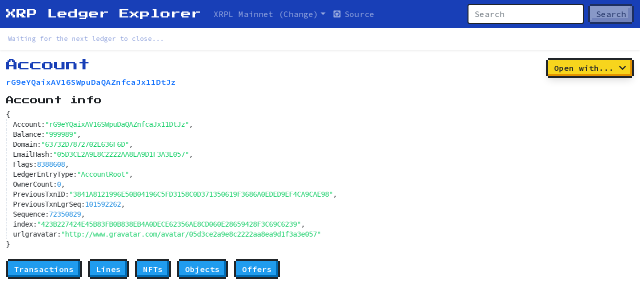

--- FILE ---
content_type: text/html
request_url: https://explorer.xrplf.org/rG9eYQaixAV16SWpuDaQAZnfcaJx11DtJz
body_size: 944
content:
<!DOCTYPE html>
<html lang="en">
  <head>
    <meta charset="utf-8">
    <meta http-equiv="X-UA-Compatible" content="IE=edge">
    <meta name="viewport" content="width=device-width,initial-scale=1.0">
    <title>Technical Ledger Explorer</title>
    <link rel="icon" href="/favicon.ico">
    <meta name="viewport" content="width=device-width, initial-scale=1, maximum-scale=1, user-scalable=0">
    <meta name="description" content="Technical Explorer, by @XRPLF">
    <meta name="author" content="Wietse Wind, XRPLF">
    <link href="https://cdn.jsdelivr.net/npm/bootstrap@5.0.0-beta3/dist/css/bootstrap.min.css" rel="stylesheet" integrity="sha384-eOJMYsd53ii+scO/bJGFsiCZc+5NDVN2yr8+0RDqr0Ql0h+rP48ckxlpbzKgwra6" crossorigin="anonymous">
    <script src="https://kit.fontawesome.com/eebb85a7c0.js" crossorigin="anonymous"></script>
    <link href="https://unpkg.com/nes.css@2.3.0/css/nes.min.css" rel="stylesheet" />
    <link rel="preconnect" href="https://fonts.gstatic.com">
    <link href="https://fonts.googleapis.com/css2?family=Press+Start+2P&display=swap" rel="stylesheet">
    <link href="https://fonts.googleapis.com/css2?family=Source+Code+Pro:wght@400;600&display=swap" rel="stylesheet">
  <link href="/app.js" rel="preload" as="script"></head>
  <body>
    <noscript>
      <strong>This content can only be used when (client side) javascript execution is enabled.</strong>
    </noscript>
    <div id="app"></div>
    <!-- built files will be auto injected -->
    <!-- JavaScript Bundle with Popper -->
    <script src="https://cdn.jsdelivr.net/npm/bootstrap@5.0.0-beta3/dist/js/bootstrap.bundle.min.js" integrity="sha384-JEW9xMcG8R+pH31jmWH6WWP0WintQrMb4s7ZOdauHnUtxwoG2vI5DkLtS3qm9Ekf" crossorigin="anonymous"></script>
  <script type="text/javascript" src="/app.js"></script><script defer src="https://static.cloudflareinsights.com/beacon.min.js/vcd15cbe7772f49c399c6a5babf22c1241717689176015" integrity="sha512-ZpsOmlRQV6y907TI0dKBHq9Md29nnaEIPlkf84rnaERnq6zvWvPUqr2ft8M1aS28oN72PdrCzSjY4U6VaAw1EQ==" data-cf-beacon='{"version":"2024.11.0","token":"af70ef407871483794d638de3723c176","r":1,"server_timing":{"name":{"cfCacheStatus":true,"cfEdge":true,"cfExtPri":true,"cfL4":true,"cfOrigin":true,"cfSpeedBrain":true},"location_startswith":null}}' crossorigin="anonymous"></script>
</body>
</html>


--- FILE ---
content_type: text/css
request_url: https://unpkg.com/nes.css@2.3.0/css/nes.min.css
body_size: 31491
content:
/*!***************************************************************************\
  NES.css Framework
  Version: development

\*****************************************************************************//*!
 * Bootstrap Reboot v4.1.3 (https://getbootstrap.com/)
 * Copyright 2011-2018 The Bootstrap Authors
 * Copyright 2011-2018 Twitter, Inc.
 * Licensed under MIT (https://github.com/twbs/bootstrap/blob/master/LICENSE)
 * Forked from Normalize.css, licensed MIT (https://github.com/necolas/normalize.css/blob/master/LICENSE.md)
 */*,::after,::before{box-sizing:border-box}html{font-family:sans-serif;line-height:1.15;-webkit-text-size-adjust:100%;-ms-overflow-style:scrollbar;-webkit-tap-highlight-color:transparent}@-ms-viewport{width:device-width}article,aside,figcaption,figure,footer,header,hgroup,main,nav,section{display:block}body{margin:0;font-family:-apple-system,BlinkMacSystemFont,"Segoe UI",Roboto,"Helvetica Neue",Arial,Noto Sans,sans-serif,"Apple Color Emoji","Segoe UI Emoji","Segoe UI Symbol","Noto Color Emoji";font-size:1rem;font-weight:400;line-height:1.5;color:#212529;text-align:left;background-color:#fff}[tabindex="-1"]:focus{outline:0!important}hr{box-sizing:content-box;height:0;overflow:visible}h1,h2,h3,h4,h5,h6{margin-top:0;margin-bottom:.5rem}p{margin-top:0;margin-bottom:1rem}abbr[data-original-title],abbr[title]{-webkit-text-decoration:underline dotted;text-decoration:underline;text-decoration:underline dotted;cursor:help;border-bottom:0}address{margin-bottom:1rem;font-style:normal;line-height:inherit}dl,ol,ul{margin-top:0;margin-bottom:1rem}ol ol,ol ul,ul ol,ul ul{margin-bottom:0}dt{font-weight:700}dd{margin-bottom:.5rem;margin-left:0}blockquote{margin:0 0 1rem}b,strong{font-weight:bolder}small{font-size:80%}sub,sup{position:relative;font-size:75%;line-height:0;vertical-align:baseline}sub{bottom:-.25em}sup{top:-.5em}a{color:#007bff;text-decoration:none;background-color:transparent}a:hover{color:#0056b3;text-decoration:underline}a:not([href]):not([tabindex]){color:inherit;text-decoration:none}a:not([href]):not([tabindex]):focus,a:not([href]):not([tabindex]):hover{color:inherit;text-decoration:none}a:not([href]):not([tabindex]):focus{outline:0}code,kbd,pre,samp{font-family:SFMono-Regular,Menlo,Monaco,Consolas,"Liberation Mono","Courier New",monospace;font-size:1em}pre{margin-top:0;margin-bottom:1rem;overflow:auto;-ms-overflow-style:scrollbar}figure{margin:0 0 1rem}img{vertical-align:middle;border-style:none}svg{overflow:hidden;vertical-align:middle}table{border-collapse:collapse}caption{padding-top:.75rem;padding-bottom:.75rem;color:#6c757d;text-align:left;caption-side:bottom}th{text-align:inherit}label{display:inline-block;margin-bottom:.5rem}button{border-radius:0}button,input,optgroup,select,textarea{margin:0;font-family:inherit;font-size:inherit;line-height:inherit}button,input{overflow:visible}button,select{text-transform:none}[type=button],[type=reset],[type=submit],button{-webkit-appearance:button}[type=button]::-moz-focus-inner,[type=reset]::-moz-focus-inner,[type=submit]::-moz-focus-inner,button::-moz-focus-inner{padding:0;border-style:none}button:focus{outline:1px dotted;outline:5px auto -webkit-focus-ring-color}input[type=checkbox],input[type=radio]{box-sizing:border-box;padding:0}input[type=date],input[type=datetime-local],input[type=month],input[type=time]{-webkit-appearance:listbox}textarea{overflow:auto;resize:vertical}fieldset{min-width:0;padding:0;margin:0;border:0}legend{display:block;width:100%;max-width:100%;padding:0;margin-bottom:.5rem;font-size:1.5rem;line-height:inherit;color:inherit;white-space:normal}progress{vertical-align:baseline}[type=number]::-webkit-inner-spin-button,[type=number]::-webkit-outer-spin-button{height:auto}[type=search]{outline-offset:-2px;-webkit-appearance:none}[type=search]::-webkit-search-decoration{-webkit-appearance:none}::-webkit-file-upload-button{font:inherit;-webkit-appearance:button}output{display:inline-block}summary{display:list-item;cursor:pointer}template{display:none}[hidden]{display:none!important}body,code,html,kbd,pre,samp{font-family:"Press Start 2P"}html{cursor:url([data-uri]),auto}body{font-size:16px;color:#212529;background-color:#fff;-webkit-font-smoothing:antialiased}label{cursor:inherit}a,button{cursor:url([data-uri]) 14 0,pointer}[type=button],[type=reset],[type=submit],button{-webkit-appearance:none}input[type=checkbox],input[type=radio]{outline:0}@keyframes blink{0%{opacity:1}50%{opacity:0}}.nes-balloon,.nes-balloon.is-dark,.nes-btn,.nes-container.is-rounded,.nes-container.is-rounded.is-dark,.nes-dialog.is-rounded,.nes-dialog.is-rounded.is-dark,.nes-input,.nes-progress,.nes-progress.is-rounded,.nes-select select,.nes-table.is-bordered,.nes-table.is-dark.is-bordered,.nes-textarea{border-style:solid;border-width:4px}.nes-pointer{cursor:url([data-uri]) 14 0,pointer}.nes-avatar{width:32px;height:32px}.nes-avatar.is-rounded{border-radius:50px}.nes-avatar.is-small{width:16px;height:16px}.nes-avatar.is-small.is-rounded{border-radius:50px}.nes-avatar.is-medium{width:48px;height:48px}.nes-avatar.is-medium.is-rounded{border-radius:50px}.nes-avatar.is-large{width:64px;height:64px}.nes-avatar.is-large.is-rounded{border-radius:50px}.nes-badge{position:relative;display:inline-block;width:10.5em;height:1.875em;margin:.5em;font-size:.9em;white-space:nowrap;vertical-align:top;-webkit-user-select:none;-moz-user-select:none;-ms-user-select:none;user-select:none}.nes-badge.is-splited span.is-dark:first-child{position:absolute;top:0;width:50%;color:#fff;text-align:center;background-color:#212529;left:0;box-shadow:0 .5em #212529,0 -.5em #212529,0 0 #212529,-.5em 0 #212529}.nes-badge.is-splited span.is-dark:last-child{position:absolute;top:0;width:50%;color:#fff;text-align:center;background-color:#212529;right:0;box-shadow:0 .5em #212529,0 -.5em #212529,.5em 0 #212529,0 0 #212529}.nes-badge.is-icon{width:5.25em}.nes-badge.is-icon span.is-dark:first-child{display:flex;align-items:center;justify-content:center;width:2.7em;font-size:.5em;color:#fff;text-align:center;background-color:#212529;position:absolute;top:-2.8em;left:-2.7em;height:2.7em}.nes-badge.is-icon span.is-dark:last-child{display:inline-block;align-items:center;justify-content:center;width:6em;font-size:.88em;color:#fff;text-align:center;background-color:#212529;box-shadow:0 .5em #212529,0 -.5em #212529,.5em 0 #212529,-.5em 0 #212529}.nes-badge span.is-dark:first-child{position:absolute;top:0;width:100%;color:#fff;text-align:center;background-color:#212529;box-shadow:0 .5em #212529,0 -.5em #212529,.5em 0 #212529,-.5em 0 #212529}.nes-badge.is-splited span.is-primary:first-child{position:absolute;top:0;width:50%;color:#fff;text-align:center;background-color:#209cee;left:0;box-shadow:0 .5em #209cee,0 -.5em #209cee,0 0 #209cee,-.5em 0 #209cee}.nes-badge.is-splited span.is-primary:last-child{position:absolute;top:0;width:50%;color:#fff;text-align:center;background-color:#209cee;right:0;box-shadow:0 .5em #209cee,0 -.5em #209cee,.5em 0 #209cee,0 0 #209cee}.nes-badge.is-icon{width:5.25em}.nes-badge.is-icon span.is-primary:first-child{display:flex;align-items:center;justify-content:center;width:2.7em;font-size:.5em;color:#fff;text-align:center;background-color:#209cee;position:absolute;top:-2.8em;left:-2.7em;height:2.7em}.nes-badge.is-icon span.is-primary:last-child{display:inline-block;align-items:center;justify-content:center;width:6em;font-size:.88em;color:#fff;text-align:center;background-color:#209cee;box-shadow:0 .5em #209cee,0 -.5em #209cee,.5em 0 #209cee,-.5em 0 #209cee}.nes-badge span.is-primary:first-child{position:absolute;top:0;width:100%;color:#fff;text-align:center;background-color:#209cee;box-shadow:0 .5em #209cee,0 -.5em #209cee,.5em 0 #209cee,-.5em 0 #209cee}.nes-badge.is-splited span.is-success:first-child{position:absolute;top:0;width:50%;color:#fff;text-align:center;background-color:#92cc41;left:0;box-shadow:0 .5em #92cc41,0 -.5em #92cc41,0 0 #92cc41,-.5em 0 #92cc41}.nes-badge.is-splited span.is-success:last-child{position:absolute;top:0;width:50%;color:#fff;text-align:center;background-color:#92cc41;right:0;box-shadow:0 .5em #92cc41,0 -.5em #92cc41,.5em 0 #92cc41,0 0 #92cc41}.nes-badge.is-icon{width:5.25em}.nes-badge.is-icon span.is-success:first-child{display:flex;align-items:center;justify-content:center;width:2.7em;font-size:.5em;color:#fff;text-align:center;background-color:#92cc41;position:absolute;top:-2.8em;left:-2.7em;height:2.7em}.nes-badge.is-icon span.is-success:last-child{display:inline-block;align-items:center;justify-content:center;width:6em;font-size:.88em;color:#fff;text-align:center;background-color:#92cc41;box-shadow:0 .5em #92cc41,0 -.5em #92cc41,.5em 0 #92cc41,-.5em 0 #92cc41}.nes-badge span.is-success:first-child{position:absolute;top:0;width:100%;color:#fff;text-align:center;background-color:#92cc41;box-shadow:0 .5em #92cc41,0 -.5em #92cc41,.5em 0 #92cc41,-.5em 0 #92cc41}.nes-badge.is-splited span.is-warning:first-child{position:absolute;top:0;width:50%;color:#212529;text-align:center;background-color:#f7d51d;left:0;box-shadow:0 .5em #f7d51d,0 -.5em #f7d51d,0 0 #f7d51d,-.5em 0 #f7d51d}.nes-badge.is-splited span.is-warning:last-child{position:absolute;top:0;width:50%;color:#212529;text-align:center;background-color:#f7d51d;right:0;box-shadow:0 .5em #f7d51d,0 -.5em #f7d51d,.5em 0 #f7d51d,0 0 #f7d51d}.nes-badge.is-icon{width:5.25em}.nes-badge.is-icon span.is-warning:first-child{display:flex;align-items:center;justify-content:center;width:2.7em;font-size:.5em;color:#212529;text-align:center;background-color:#f7d51d;position:absolute;top:-2.8em;left:-2.7em;height:2.7em}.nes-badge.is-icon span.is-warning:last-child{display:inline-block;align-items:center;justify-content:center;width:6em;font-size:.88em;color:#212529;text-align:center;background-color:#f7d51d;box-shadow:0 .5em #f7d51d,0 -.5em #f7d51d,.5em 0 #f7d51d,-.5em 0 #f7d51d}.nes-badge span.is-warning:first-child{position:absolute;top:0;width:100%;color:#212529;text-align:center;background-color:#f7d51d;box-shadow:0 .5em #f7d51d,0 -.5em #f7d51d,.5em 0 #f7d51d,-.5em 0 #f7d51d}.nes-badge.is-splited span.is-error:first-child{position:absolute;top:0;width:50%;color:#fff;text-align:center;background-color:#e76e55;left:0;box-shadow:0 .5em #e76e55,0 -.5em #e76e55,0 0 #e76e55,-.5em 0 #e76e55}.nes-badge.is-splited span.is-error:last-child{position:absolute;top:0;width:50%;color:#fff;text-align:center;background-color:#e76e55;right:0;box-shadow:0 .5em #e76e55,0 -.5em #e76e55,.5em 0 #e76e55,0 0 #e76e55}.nes-badge.is-icon{width:5.25em}.nes-badge.is-icon span.is-error:first-child{display:flex;align-items:center;justify-content:center;width:2.7em;font-size:.5em;color:#fff;text-align:center;background-color:#e76e55;position:absolute;top:-2.8em;left:-2.7em;height:2.7em}.nes-badge.is-icon span.is-error:last-child{display:inline-block;align-items:center;justify-content:center;width:6em;font-size:.88em;color:#fff;text-align:center;background-color:#e76e55;box-shadow:0 .5em #e76e55,0 -.5em #e76e55,.5em 0 #e76e55,-.5em 0 #e76e55}.nes-badge span.is-error:first-child{position:absolute;top:0;width:100%;color:#fff;text-align:center;background-color:#e76e55;box-shadow:0 .5em #e76e55,0 -.5em #e76e55,.5em 0 #e76e55,-.5em 0 #e76e55}.nes-balloon{border-image-slice:3;border-image-width:3;border-image-repeat:stretch;border-image-source:url('data:image/svg+xml;utf8,<?xml version="1.0" encoding="UTF-8" ?><svg version="1.1" width="8" height="8" xmlns="http://www.w3.org/2000/svg"><path d="M3 1 h1 v1 h-1 z M4 1 h1 v1 h-1 z M2 2 h1 v1 h-1 z M5 2 h1 v1 h-1 z M1 3 h1 v1 h-1 z M6 3 h1 v1 h-1 z M1 4 h1 v1 h-1 z M6 4 h1 v1 h-1 z M2 5 h1 v1 h-1 z M5 5 h1 v1 h-1 z M3 6 h1 v1 h-1 z M4 6 h1 v1 h-1 z" fill="rgb(33,37,41)" /></svg>');border-image-outset:2;position:relative;display:inline-block;padding:1rem 1.5rem;margin:8px;margin-bottom:30px;background-color:#fff}@media all and (-webkit-min-device-pixel-ratio:0) and (min-resolution:0.001dpcm){.nes-balloon{border-image-repeat:space}}@supports (-moz-appearance:meterbar){.nes-balloon{border-image-repeat:stretch}}.nes-balloon>:last-child{margin-bottom:0}.nes-balloon::after,.nes-balloon::before{position:absolute;content:""}.nes-balloon.is-dark{border-image-slice:3;border-image-width:3;border-image-repeat:stretch;border-image-source:url('data:image/svg+xml;utf8,<?xml version="1.0" encoding="UTF-8" ?><svg version="1.1" width="8" height="8" xmlns="http://www.w3.org/2000/svg"><path d="M3 1 h1 v1 h-1 z M4 1 h1 v1 h-1 z M2 2 h1 v1 h-1 z M5 2 h1 v1 h-1 z M1 3 h1 v1 h-1 z M6 3 h1 v1 h-1 z M1 4 h1 v1 h-1 z M6 4 h1 v1 h-1 z M2 5 h1 v1 h-1 z M5 5 h1 v1 h-1 z M3 6 h1 v1 h-1 z M4 6 h1 v1 h-1 z" fill="rgb(255,255,255)" /></svg>');border-image-outset:0;color:#fff;background:#212529;border-image-outset:2;box-shadow:0 0 0 8px #212529}@media all and (-webkit-min-device-pixel-ratio:0) and (min-resolution:0.001dpcm){.nes-balloon.is-dark{border-image-repeat:space}}@supports (-moz-appearance:meterbar){.nes-balloon.is-dark{border-image-repeat:stretch}}.nes-balloon.is-dark.from-left::before,.nes-balloon.is-dark.from-right::before{background-color:#212529;border-color:#fff}.nes-balloon.is-dark.from-left::after,.nes-balloon.is-dark.from-right::after{color:#fff;background-color:#212529}.nes-balloon.is-dark.from-left::before{box-shadow:-5px 10px 0 6px #212529}.nes-balloon.is-dark.from-left::after{box-shadow:-4px 0,4px 0,-4px 4px #212529,0 4px,-8px 4px,-4px 8px,-8px 8px}.nes-balloon.is-dark.from-right::before{box-shadow:5px 10px 0 6px #212529}.nes-balloon.is-dark.from-right::after{box-shadow:-4px 0,4px 0,4px 4px #212529,0 4px,8px 4px,4px 8px,8px 8px}.nes-balloon.from-left::after,.nes-balloon.from-left::before{left:2rem}.nes-balloon.from-left::before{bottom:-14px;width:26px;height:10px;background-color:#fff;border-right:4px solid #212529;border-left:4px solid #212529}.nes-balloon.from-left::after{bottom:-18px;width:18px;height:4px;margin-right:8px;color:#212529;background-color:#fff;box-shadow:-4px 0,4px 0,-4px 4px #fff,0 4px,-8px 4px,-4px 8px,-8px 8px}.nes-balloon.from-right::after,.nes-balloon.from-right::before{right:2rem}.nes-balloon.from-right::before{bottom:-14px;width:26px;height:10px;background-color:#fff;border-right:4px solid #212529;border-left:4px solid #212529}.nes-balloon.from-right::after{bottom:-18px;width:18px;height:4px;margin-left:8px;background-color:#fff;box-shadow:-4px 0,4px 0,4px 4px #fff,0 4px,8px 4px,4px 8px,8px 8px}.nes-btn{border-image-slice:2;border-image-width:2;border-image-repeat:stretch;border-image-source:url('data:image/svg+xml;utf8,<?xml version="1.0" encoding="UTF-8" ?><svg version="1.1" width="5" height="5" xmlns="http://www.w3.org/2000/svg"><path d="M2 1 h1 v1 h-1 z M1 2 h1 v1 h-1 z M3 2 h1 v1 h-1 z M2 3 h1 v1 h-1 z" fill="rgb(33,37,41)" /></svg>');border-image-outset:2;position:relative;display:inline-block;padding:6px 8px;margin:4px;text-align:center;vertical-align:middle;cursor:url([data-uri]) 14 0,pointer;-webkit-user-select:none;-moz-user-select:none;-ms-user-select:none;user-select:none;color:#212529;background-color:#fff}@media all and (-webkit-min-device-pixel-ratio:0) and (min-resolution:0.001dpcm){.nes-btn{border-image-repeat:space}}@supports (-moz-appearance:meterbar){.nes-btn{border-image-repeat:stretch}}.nes-btn::after{position:absolute;top:-4px;right:-4px;bottom:-4px;left:-4px;content:"";box-shadow:inset -4px -4px #adafbc}.nes-btn:hover{color:#212529;text-decoration:none;background-color:#e7e7e7}.nes-btn:hover::after{box-shadow:inset -6px -6px #adafbc}.nes-btn:focus{box-shadow:0 0 0 6px rgba(173,175,188,.3)}.nes-btn:active:not(.is-disabled)::after{box-shadow:inset 4px 4px #adafbc}.nes-btn:focus{outline:0}.nes-btn.is-disabled,.nes-btn.is-disabled:focus,.nes-btn.is-disabled:hover{color:#212529;cursor:not-allowed;background-color:#d3d3d3;box-shadow:inset -4px -4px #adafbc;opacity:.6}.nes-btn.is-primary{color:#fff;background-color:#209cee}.nes-btn.is-primary::after{position:absolute;top:-4px;right:-4px;bottom:-4px;left:-4px;content:"";box-shadow:inset -4px -4px #006bb3}.nes-btn.is-primary:hover{color:#fff;text-decoration:none;background-color:#108de0}.nes-btn.is-primary:hover::after{box-shadow:inset -6px -6px #006bb3}.nes-btn.is-primary:focus{box-shadow:0 0 0 6px rgba(0,107,179,.3)}.nes-btn.is-primary:active:not(.is-disabled)::after{box-shadow:inset 4px 4px #006bb3}.nes-btn.is-success{color:#fff;background-color:#92cc41}.nes-btn.is-success::after{position:absolute;top:-4px;right:-4px;bottom:-4px;left:-4px;content:"";box-shadow:inset -4px -4px #4aa52e}.nes-btn.is-success:hover{color:#fff;text-decoration:none;background-color:#76c442}.nes-btn.is-success:hover::after{box-shadow:inset -6px -6px #4aa52e}.nes-btn.is-success:focus{box-shadow:0 0 0 6px rgba(74,165,46,.3)}.nes-btn.is-success:active:not(.is-disabled)::after{box-shadow:inset 4px 4px #4aa52e}.nes-btn.is-warning{color:#212529;background-color:#f7d51d}.nes-btn.is-warning::after{position:absolute;top:-4px;right:-4px;bottom:-4px;left:-4px;content:"";box-shadow:inset -4px -4px #e59400}.nes-btn.is-warning:hover{color:#212529;text-decoration:none;background-color:#f2c409}.nes-btn.is-warning:hover::after{box-shadow:inset -6px -6px #e59400}.nes-btn.is-warning:focus{box-shadow:0 0 0 6px rgba(229,148,0,.3)}.nes-btn.is-warning:active:not(.is-disabled)::after{box-shadow:inset 4px 4px #e59400}.nes-btn.is-error{color:#fff;background-color:#e76e55}.nes-btn.is-error::after{position:absolute;top:-4px;right:-4px;bottom:-4px;left:-4px;content:"";box-shadow:inset -4px -4px #8c2022}.nes-btn.is-error:hover{color:#fff;text-decoration:none;background-color:#ce372b}.nes-btn.is-error:hover::after{box-shadow:inset -6px -6px #8c2022}.nes-btn.is-error:focus{box-shadow:0 0 0 6px rgba(140,32,34,.3)}.nes-btn.is-error:active:not(.is-disabled)::after{box-shadow:inset 4px 4px #8c2022}.nes-btn input[type=file]{position:absolute;pointer-events:none;opacity:0}.nes-container{position:relative;padding:1.5rem 2rem;border-color:#000;border-style:solid;border-width:4px}.nes-container>:last-child{margin-bottom:0}.nes-container.is-centered{text-align:center}.nes-container.is-right{text-align:right}.nes-container.with-title>.title{display:table;padding:0 .5rem;margin:-1.8rem 0 1rem;font-size:1rem;background-color:#fff}.nes-container.with-title.is-centered>.title{margin:-2rem auto 1rem}.nes-container.with-title.is-right>.title{margin:-2rem 0 1rem auto}.nes-container.is-dark{position:relative;margin:4px;color:#fff;background-color:#212529;border-color:#fff}.nes-container.is-dark::after{position:absolute;top:-7.2px;right:-7.2px;bottom:-7.2px;left:-7.2px;z-index:-1;content:"";background-color:#212529}.nes-container.is-dark.with-title>.title{color:#fff;background-color:#212529}.nes-container.is-rounded{border-image-slice:3;border-image-width:3;border-image-repeat:stretch;border-image-source:url('data:image/svg+xml;utf8,<?xml version="1.0" encoding="UTF-8" ?><svg version="1.1" width="8" height="8" xmlns="http://www.w3.org/2000/svg"><path d="M3 1 h1 v1 h-1 z M4 1 h1 v1 h-1 z M2 2 h1 v1 h-1 z M5 2 h1 v1 h-1 z M1 3 h1 v1 h-1 z M6 3 h1 v1 h-1 z M1 4 h1 v1 h-1 z M6 4 h1 v1 h-1 z M2 5 h1 v1 h-1 z M5 5 h1 v1 h-1 z M3 6 h1 v1 h-1 z M4 6 h1 v1 h-1 z" fill="rgb(33,37,41)" /></svg>');border-image-outset:2;padding:1rem 1.5rem;margin:4px}@media all and (-webkit-min-device-pixel-ratio:0) and (min-resolution:0.001dpcm){.nes-container.is-rounded{border-image-repeat:space}}@supports (-moz-appearance:meterbar){.nes-container.is-rounded{border-image-repeat:stretch}}.nes-container.is-rounded.with-title>.title{margin-top:-1.5rem}.nes-container.is-rounded.with-title.is-centered>.title{margin:-1.5rem auto 1rem}.nes-container.is-rounded.with-title.is-right>.title{margin:-1.5rem 0 1rem auto}.nes-container.is-rounded.is-dark{border-image-slice:3;border-image-width:3;border-image-repeat:stretch;border-image-source:url('data:image/svg+xml;utf8,<?xml version="1.0" encoding="UTF-8" ?><svg version="1.1" width="8" height="8" xmlns="http://www.w3.org/2000/svg"><path d="M3 1 h1 v1 h-1 z M4 1 h1 v1 h-1 z M2 2 h1 v1 h-1 z M5 2 h1 v1 h-1 z M1 3 h1 v1 h-1 z M6 3 h1 v1 h-1 z M1 4 h1 v1 h-1 z M6 4 h1 v1 h-1 z M2 5 h1 v1 h-1 z M5 5 h1 v1 h-1 z M3 6 h1 v1 h-1 z M4 6 h1 v1 h-1 z" fill="rgb(255,255,255)" /></svg>');border-image-outset:0}@media all and (-webkit-min-device-pixel-ratio:0) and (min-resolution:0.001dpcm){.nes-container.is-rounded.is-dark{border-image-repeat:space}}@supports (-moz-appearance:meterbar){.nes-container.is-rounded.is-dark{border-image-repeat:stretch}}.nes-container.is-rounded.is-dark::after{content:none}.nes-container.is-rounded.is-dark.with-title>.title{margin-top:-1.3rem}.nes-container.is-rounded.is-dark.with-title.is-centered>.title{margin:-1.3rem auto 1rem}.nes-container.is-rounded.is-dark.with-title.is-right>.title{margin:-1.3rem 0 1rem auto}.nes-dialog{padding:1.5rem 2rem;border-width:4px}.nes-dialog::-webkit-backdrop,.nes-dialog>.backdrop{background-color:rgba(0,0,0,.3)}.nes-dialog::backdrop,.nes-dialog>.backdrop{background-color:rgba(0,0,0,.3)}.nes-dialog>:last-child{margin-bottom:0}.nes-dialog.is-rounded{border-image-slice:3;border-image-width:3;border-image-repeat:stretch;border-image-source:url('data:image/svg+xml;utf8,<?xml version="1.0" encoding="UTF-8" ?><svg version="1.1" width="8" height="8" xmlns="http://www.w3.org/2000/svg"><path d="M3 1 h1 v1 h-1 z M4 1 h1 v1 h-1 z M2 2 h1 v1 h-1 z M5 2 h1 v1 h-1 z M1 3 h1 v1 h-1 z M6 3 h1 v1 h-1 z M1 4 h1 v1 h-1 z M6 4 h1 v1 h-1 z M2 5 h1 v1 h-1 z M5 5 h1 v1 h-1 z M3 6 h1 v1 h-1 z M4 6 h1 v1 h-1 z" fill="rgb(33,37,41)" /></svg>');border-image-outset:2}@media all and (-webkit-min-device-pixel-ratio:0) and (min-resolution:0.001dpcm){.nes-dialog.is-rounded{border-image-repeat:space}}@supports (-moz-appearance:meterbar){.nes-dialog.is-rounded{border-image-repeat:stretch}}.nes-dialog.is-rounded.is-dark{border-image-slice:3;border-image-width:3;border-image-repeat:stretch;border-image-source:url('data:image/svg+xml;utf8,<?xml version="1.0" encoding="UTF-8" ?><svg version="1.1" width="8" height="8" xmlns="http://www.w3.org/2000/svg"><path d="M3 1 h1 v1 h-1 z M4 1 h1 v1 h-1 z M2 2 h1 v1 h-1 z M5 2 h1 v1 h-1 z M1 3 h1 v1 h-1 z M6 3 h1 v1 h-1 z M1 4 h1 v1 h-1 z M6 4 h1 v1 h-1 z M2 5 h1 v1 h-1 z M5 5 h1 v1 h-1 z M3 6 h1 v1 h-1 z M4 6 h1 v1 h-1 z" fill="rgb(255,255,255)" /></svg>');border-image-outset:0}@media all and (-webkit-min-device-pixel-ratio:0) and (min-resolution:0.001dpcm){.nes-dialog.is-rounded.is-dark{border-image-repeat:space}}@supports (-moz-appearance:meterbar){.nes-dialog.is-rounded.is-dark{border-image-repeat:stretch}}.nes-dialog.is-dark{color:#fff;background-color:#212529;border-color:#fff}.nes-dialog.is-dark:not(.is-rounded)::before{position:absolute;top:-8px;right:-8px;bottom:-8px;left:-8px;z-index:-1;content:"";border:4px solid #212529}.nes-list{list-style-type:none}.nes-list li{position:relative}.nes-list.is-disc li::before{position:absolute;top:calc(50% - 8px);left:-22px;content:"";width:2px;height:2px;color:#212529;box-shadow:8px 2px,10px 2px,6px 4px,8px 4px,10px 4px,12px 4px,4px 6px,6px 6px,8px 6px,10px 6px,12px 6px,14px 6px,4px 8px,6px 8px,8px 8px,10px 8px,12px 8px,14px 8px,6px 10px,8px 10px,10px 10px,12px 10px,8px 12px,10px 12px}@supports (-moz-appearance:meterbar){.nes-list.is-disc li::before{box-shadow:8px 2px 0 .020em,10px 2px 0 .020em,6px 4px 0 .020em,8px 4px 0 .020em,10px 4px 0 .020em,12px 4px 0 .020em,4px 6px 0 .020em,6px 6px 0 .020em,8px 6px 0 .020em,10px 6px 0 .020em,12px 6px 0 .020em,14px 6px 0 .020em,4px 8px 0 .020em,6px 8px 0 .020em,8px 8px 0 .020em,10px 8px 0 .020em,12px 8px 0 .020em,14px 8px 0 .020em,6px 10px 0 .020em,8px 10px 0 .020em,10px 10px 0 .020em,12px 10px 0 .020em,8px 12px 0 .020em,10px 12px 0 .020em}}.nes-list.is-circle li::before{position:absolute;top:calc(50% - 8px);left:-22px;content:"";width:2px;height:2px;color:#212529;box-shadow:8px 2px,10px 2px,6px 4px,8px 4px,10px 4px,12px 4px,4px 6px,6px 6px,12px 6px,14px 6px,4px 8px,6px 8px,12px 8px,14px 8px,6px 10px,8px 10px,10px 10px,12px 10px,8px 12px,10px 12px}@supports (-moz-appearance:meterbar){.nes-list.is-circle li::before{box-shadow:8px 2px 0 .020em,10px 2px 0 .020em,6px 4px 0 .020em,8px 4px 0 .020em,10px 4px 0 .020em,12px 4px 0 .020em,4px 6px 0 .020em,6px 6px 0 .020em,12px 6px 0 .020em,14px 6px 0 .020em,4px 8px 0 .020em,6px 8px 0 .020em,12px 8px 0 .020em,14px 8px 0 .020em,6px 10px 0 .020em,8px 10px 0 .020em,10px 10px 0 .020em,12px 10px 0 .020em,8px 12px 0 .020em,10px 12px 0 .020em}}.nes-progress{border-image-slice:2;border-image-width:2;border-image-repeat:stretch;border-image-source:url('data:image/svg+xml;utf8,<?xml version="1.0" encoding="UTF-8" ?><svg version="1.1" width="5" height="5" xmlns="http://www.w3.org/2000/svg"><path d="M2 1 h1 v1 h-1 z M1 2 h1 v1 h-1 z M3 2 h1 v1 h-1 z M2 3 h1 v1 h-1 z" fill="rgb(33,37,41)" /></svg>');border-image-outset:2;width:100%;height:48px;margin:4px;color:#212529;background-color:#fff;-webkit-appearance:none;-moz-appearance:none;appearance:none}@media all and (-webkit-min-device-pixel-ratio:0) and (min-resolution:0.001dpcm){.nes-progress{border-image-repeat:space}}@supports (-moz-appearance:meterbar){.nes-progress{border-image-repeat:stretch}}.nes-progress::-webkit-progress-bar{background-color:#fff}.nes-progress::-webkit-progress-value{background-color:#212529}.nes-progress::-moz-progress-bar{background-color:#212529}.nes-progress::-ms-fill{background-color:#212529;border:none}.nes-progress.is-rounded{border-image-slice:3;border-image-width:3;border-image-repeat:stretch;border-image-source:url('data:image/svg+xml;utf8,<?xml version="1.0" encoding="UTF-8" ?><svg version="1.1" width="8" height="8" xmlns="http://www.w3.org/2000/svg"><path d="M3 1 h1 v1 h-1 z M4 1 h1 v1 h-1 z M2 2 h1 v1 h-1 z M5 2 h1 v1 h-1 z M1 3 h1 v1 h-1 z M6 3 h1 v1 h-1 z M1 4 h1 v1 h-1 z M6 4 h1 v1 h-1 z M2 5 h1 v1 h-1 z M5 5 h1 v1 h-1 z M3 6 h1 v1 h-1 z M4 6 h1 v1 h-1 z" fill="rgb(33,37,41)" /></svg>');border-image-outset:2}@media all and (-webkit-min-device-pixel-ratio:0) and (min-resolution:0.001dpcm){.nes-progress.is-rounded{border-image-repeat:space}}@supports (-moz-appearance:meterbar){.nes-progress.is-rounded{border-image-repeat:stretch}}.nes-progress.is-primary::-webkit-progress-bar{background-color:#fff}.nes-progress.is-primary::-webkit-progress-value{background-color:#209cee}.nes-progress.is-primary::-moz-progress-bar{background-color:#209cee}.nes-progress.is-primary::-ms-fill{background-color:#209cee;border:none}.nes-progress.is-success::-webkit-progress-bar{background-color:#fff}.nes-progress.is-success::-webkit-progress-value{background-color:#92cc41}.nes-progress.is-success::-moz-progress-bar{background-color:#92cc41}.nes-progress.is-success::-ms-fill{background-color:#92cc41;border:none}.nes-progress.is-warning::-webkit-progress-bar{background-color:#fff}.nes-progress.is-warning::-webkit-progress-value{background-color:#f7d51d}.nes-progress.is-warning::-moz-progress-bar{background-color:#f7d51d}.nes-progress.is-warning::-ms-fill{background-color:#f7d51d;border:none}.nes-progress.is-error::-webkit-progress-bar{background-color:#fff}.nes-progress.is-error::-webkit-progress-value{background-color:#e76e55}.nes-progress.is-error::-moz-progress-bar{background-color:#e76e55}.nes-progress.is-error::-ms-fill{background-color:#e76e55;border:none}.nes-progress.is-pattern::-webkit-progress-value{background-color:#212529;background-image:linear-gradient(45deg,#fff 25%,transparent 25%,transparent 75%,#fff 75%,#fff),linear-gradient(45deg,#fff 25%,transparent 25%,transparent 75%,#fff 75%,#fff);background-position:0 0,10px 10px;background-size:20px 20px}.nes-progress.is-pattern::-moz-progress-bar{background-color:#212529;background-image:-moz-linear-gradient(45deg,#fff 25%,transparent 25%,transparent 75%,#fff 75%,#fff),-moz-linear-gradient(45deg,#fff 25%,transparent 25%,transparent 75%,#fff 75%,#fff);background-position:0 0,10px 10px;background-size:20px 20px}.nes-progress.is-pattern::-ms-fill{background-color:#212529;background-image:linear-gradient(45deg,#fff 25%,transparent 25%,transparent 75%,#fff 75%,#fff),linear-gradient(45deg,#fff 25%,transparent 25%,transparent 75%,#fff 75%,#fff);background-position:0 0,10px 10px;background-size:20px 20px;border:none}.nes-table-responsive{max-width:100%;overflow-x:auto;overflow-y:hidden}.nes-table{table-layout:fixed;background-color:#fff}.nes-table tr{margin-left:-.25em}.nes-table td,.nes-table th{position:relative;padding:.5rem;word-wrap:break-word;border-color:#212529;border-style:solid;border-width:0 .25em .25em 0}.nes-table td:last-child,.nes-table th:last-child{border-right-width:0}.nes-table td::after,.nes-table td::before,.nes-table th::after,.nes-table th::before{position:absolute;display:block;width:.25em;height:.25em;content:"";background-color:#212529}.nes-table td::after,.nes-table th::after{bottom:-.25em;left:-.25em}.nes-table td::before,.nes-table th::before{top:-.25em;right:-.25em}.nes-table td:last-child::before,.nes-table th:last-child::before{top:initial;bottom:-.25em}.nes-table.is-centered th{text-align:center}.nes-table.is-bordered{margin:4px;border-spacing:0;border-collapse:separate;border-image-slice:2;border-image-width:2;border-image-repeat:stretch;border-image-source:url('data:image/svg+xml;utf8,<?xml version="1.0" encoding="UTF-8" ?><svg version="1.1" width="5" height="5" xmlns="http://www.w3.org/2000/svg"><path d="M2 1 h1 v1 h-1 z M1 2 h1 v1 h-1 z M3 2 h1 v1 h-1 z M2 3 h1 v1 h-1 z" fill="rgb(33,37,41)" /></svg>');border-image-outset:2}@media all and (-webkit-min-device-pixel-ratio:0) and (min-resolution:0.001dpcm){.nes-table.is-bordered{border-image-repeat:space}}@supports (-moz-appearance:meterbar){.nes-table.is-bordered{border-image-repeat:stretch}}.nes-table.is-dark{color:#fff;background-color:#212529}.nes-table.is-dark::before{position:absolute;top:0;right:0;bottom:0;left:0;content:""}.nes-table.is-dark.is-bordered{border-image-slice:2;border-image-width:2;border-image-repeat:stretch;border-image-source:url('data:image/svg+xml;utf8,<?xml version="1.0" encoding="UTF-8" ?><svg version="1.1" width="5" height="5" xmlns="http://www.w3.org/2000/svg"><path d="M2 1 h1 v1 h-1 z M1 2 h1 v1 h-1 z M3 2 h1 v1 h-1 z M2 3 h1 v1 h-1 z" fill="rgb(255,255,255)" /></svg>');border-image-outset:0}@media all and (-webkit-min-device-pixel-ratio:0) and (min-resolution:0.001dpcm){.nes-table.is-dark.is-bordered{border-image-repeat:space}}@supports (-moz-appearance:meterbar){.nes-table.is-dark.is-bordered{border-image-repeat:stretch}}.nes-table.is-dark td,.nes-table.is-dark th{border-color:#fff}.nes-table.is-dark td::after,.nes-table.is-dark td::before,.nes-table.is-dark th::after,.nes-table.is-dark th::before{display:none}.nes-table tbody tr:last-child td,.nes-table tbody tr:last-child th,.nes-table thead:last-child tr:last-child td,.nes-table thead:last-child tr:last-child th{border-bottom-width:0}.nes-table tbody tr:last-child td:first-child::after,.nes-table tbody tr:last-child td:last-child::before,.nes-table tbody tr:last-child th:first-child::after,.nes-table tbody tr:last-child th:last-child::before,.nes-table thead:last-child tr:last-child td:first-child::after,.nes-table thead:last-child tr:last-child td:last-child::before,.nes-table thead:last-child tr:last-child th:first-child::after,.nes-table thead:last-child tr:last-child th:last-child::before{display:none}.nes-text.is-primary{color:#209cee}.nes-text.is-success{color:#92cc41}.nes-text.is-warning{color:#f7d51d}.nes-text.is-error{color:#e76e55}.nes-text.is-disabled{color:#d3d3d3}.nes-input,.nes-textarea{border-image-slice:2;border-image-width:2;border-image-repeat:stretch;border-image-source:url('data:image/svg+xml;utf8,<?xml version="1.0" encoding="UTF-8" ?><svg version="1.1" width="5" height="5" xmlns="http://www.w3.org/2000/svg"><path d="M2 1 h1 v1 h-1 z M1 2 h1 v1 h-1 z M3 2 h1 v1 h-1 z M2 3 h1 v1 h-1 z" fill="rgb(33,37,41)" /></svg>');border-image-outset:2;width:calc(100% - 8px);padding:.5rem 1rem;margin:4px;background-clip:padding-box}@media all and (-webkit-min-device-pixel-ratio:0) and (min-resolution:0.001dpcm){.nes-input,.nes-textarea{border-image-repeat:space}}@supports (-moz-appearance:meterbar){.nes-input,.nes-textarea{border-image-repeat:stretch}}.nes-input.is-dark,.nes-textarea.is-dark{border-image-source:url('data:image/svg+xml;utf8,<?xml version="1.0" encoding="UTF-8" ?><svg version="1.1" width="5" height="5" xmlns="http://www.w3.org/2000/svg"><path d="M2 1 h1 v1 h-1 z M1 2 h1 v1 h-1 z M3 2 h1 v1 h-1 z M2 3 h1 v1 h-1 z" fill="rgb(255,255,255)" /></svg>');outline-color:#e7e7e7;color:#fff;background-color:#212529}.nes-input.is-success,.nes-textarea.is-success{border-image-source:url('data:image/svg+xml;utf8,<?xml version="1.0" encoding="UTF-8" ?><svg version="1.1" width="5" height="5" xmlns="http://www.w3.org/2000/svg"><path d="M2 1 h1 v1 h-1 z M1 2 h1 v1 h-1 z M3 2 h1 v1 h-1 z M2 3 h1 v1 h-1 z" fill="rgb(146,204,65)" /></svg>');outline-color:#76c442}.nes-input.is-warning,.nes-textarea.is-warning{border-image-source:url('data:image/svg+xml;utf8,<?xml version="1.0" encoding="UTF-8" ?><svg version="1.1" width="5" height="5" xmlns="http://www.w3.org/2000/svg"><path d="M2 1 h1 v1 h-1 z M1 2 h1 v1 h-1 z M3 2 h1 v1 h-1 z M2 3 h1 v1 h-1 z" fill="rgb(247,213,29)" /></svg>');outline-color:#f2c409}.nes-input.is-error,.nes-textarea.is-error{border-image-source:url('data:image/svg+xml;utf8,<?xml version="1.0" encoding="UTF-8" ?><svg version="1.1" width="5" height="5" xmlns="http://www.w3.org/2000/svg"><path d="M2 1 h1 v1 h-1 z M1 2 h1 v1 h-1 z M3 2 h1 v1 h-1 z M2 3 h1 v1 h-1 z" fill="rgb(231,110,85)" /></svg>');outline-color:#ce372b}.nes-field>label{display:block}.nes-field .nes-input,.nes-field .nes-textarea{display:block}.nes-field.is-inline{display:flex;align-items:center}.nes-field.is-inline>label{flex-basis:0;flex-grow:1;margin:0;margin-right:1.5rem;text-align:right}.nes-field.is-inline .nes-input,.nes-field.is-inline .nes-textarea{flex-basis:0;flex-grow:5}@media screen and (max-width:768px){.nes-field.is-inline{display:block}.nes-field.is-inline>label{margin-bottom:.5rem;text-align:left}.nes-field.is-inline .nes-input{max-width:100%}}.nes-radio{margin-right:20px;-webkit-appearance:none;-moz-appearance:none;appearance:none;width:1px;height:1px;padding:0;overflow:hidden;clip:rect(0 0 0 0);white-space:nowrap;border:0;-webkit-clip-path:inset(50%);clip-path:inset(50%)}.nes-radio+span{position:relative;cursor:url([data-uri]) 14 0,pointer}.nes-radio:checked+span::before{position:absolute;top:-2px;left:-20px;content:"";width:2px;height:2px;color:#212529;box-shadow:2px 2px,4px 2px,2px 4px,4px 4px,6px 4px,8px 4px,2px 6px,4px 6px,6px 6px,8px 6px,10px 6px,2px 8px,4px 8px,6px 8px,8px 8px,10px 8px,12px 8px,2px 10px,4px 10px,6px 10px,8px 10px,10px 10px,2px 12px,4px 12px,6px 12px,8px 12px,2px 14px,4px 14px}@supports (-moz-appearance:meterbar){.nes-radio:checked+span::before{box-shadow:2px 2px 0 .020em,4px 2px 0 .020em,2px 4px 0 .020em,4px 4px 0 .020em,6px 4px 0 .020em,8px 4px 0 .020em,2px 6px 0 .020em,4px 6px 0 .020em,6px 6px 0 .020em,8px 6px 0 .020em,10px 6px 0 .020em,2px 8px 0 .020em,4px 8px 0 .020em,6px 8px 0 .020em,8px 8px 0 .020em,10px 8px 0 .020em,12px 8px 0 .020em,2px 10px 0 .020em,4px 10px 0 .020em,6px 10px 0 .020em,8px 10px 0 .020em,10px 10px 0 .020em,2px 12px 0 .020em,4px 12px 0 .020em,6px 12px 0 .020em,8px 12px 0 .020em,2px 14px 0 .020em,4px 14px 0 .020em}}.nes-radio:checked:focus+span::before,.nes-radio:checked:hover+span::before{animation:blink 1s infinite steps(1)}.nes-radio:checked:focus+span::before{width:2px;height:2px;color:#adafbc;box-shadow:2px 2px,4px 2px,2px 4px,4px 4px,6px 4px,8px 4px,2px 6px,4px 6px,6px 6px,8px 6px,10px 6px,2px 8px,4px 8px,6px 8px,8px 8px,10px 8px,12px 8px,2px 10px,4px 10px,6px 10px,8px 10px,10px 10px,2px 12px,4px 12px,6px 12px,8px 12px,2px 14px,4px 14px}@supports (-moz-appearance:meterbar){.nes-radio:checked:focus+span::before{box-shadow:2px 2px 0 .020em,4px 2px 0 .020em,2px 4px 0 .020em,4px 4px 0 .020em,6px 4px 0 .020em,8px 4px 0 .020em,2px 6px 0 .020em,4px 6px 0 .020em,6px 6px 0 .020em,8px 6px 0 .020em,10px 6px 0 .020em,2px 8px 0 .020em,4px 8px 0 .020em,6px 8px 0 .020em,8px 8px 0 .020em,10px 8px 0 .020em,12px 8px 0 .020em,2px 10px 0 .020em,4px 10px 0 .020em,6px 10px 0 .020em,8px 10px 0 .020em,10px 10px 0 .020em,2px 12px 0 .020em,4px 12px 0 .020em,6px 12px 0 .020em,8px 12px 0 .020em,2px 14px 0 .020em,4px 14px 0 .020em}}.nes-radio.is-dark+span{color:#fff}.nes-radio.is-dark+span::before{color:#fff}.nes-radio.is-dark:checked+span::before{width:2px;height:2px;color:#adafbc;box-shadow:2px 2px,4px 2px,2px 4px,4px 4px,6px 4px,8px 4px,2px 6px,4px 6px,6px 6px,8px 6px,10px 6px,2px 8px,4px 8px,6px 8px,8px 8px,10px 8px,12px 8px,2px 10px,4px 10px,6px 10px,8px 10px,10px 10px,2px 12px,4px 12px,6px 12px,8px 12px,2px 14px,4px 14px;color:#fff}@supports (-moz-appearance:meterbar){.nes-radio.is-dark:checked+span::before{box-shadow:2px 2px 0 .020em,4px 2px 0 .020em,2px 4px 0 .020em,4px 4px 0 .020em,6px 4px 0 .020em,8px 4px 0 .020em,2px 6px 0 .020em,4px 6px 0 .020em,6px 6px 0 .020em,8px 6px 0 .020em,10px 6px 0 .020em,2px 8px 0 .020em,4px 8px 0 .020em,6px 8px 0 .020em,8px 8px 0 .020em,10px 8px 0 .020em,12px 8px 0 .020em,2px 10px 0 .020em,4px 10px 0 .020em,6px 10px 0 .020em,8px 10px 0 .020em,10px 10px 0 .020em,2px 12px 0 .020em,4px 12px 0 .020em,6px 12px 0 .020em,8px 12px 0 .020em,2px 14px 0 .020em,4px 14px 0 .020em}}.nes-radio.is-dark:checked:focus+span::before{width:2px;height:2px;color:#adafbc;box-shadow:2px 2px,4px 2px,2px 4px,4px 4px,6px 4px,8px 4px,2px 6px,4px 6px,6px 6px,8px 6px,10px 6px,2px 8px,4px 8px,6px 8px,8px 8px,10px 8px,12px 8px,2px 10px,4px 10px,6px 10px,8px 10px,10px 10px,2px 12px,4px 12px,6px 12px,8px 12px,2px 14px,4px 14px;color:#fff}@supports (-moz-appearance:meterbar){.nes-radio.is-dark:checked:focus+span::before{box-shadow:2px 2px 0 .020em,4px 2px 0 .020em,2px 4px 0 .020em,4px 4px 0 .020em,6px 4px 0 .020em,8px 4px 0 .020em,2px 6px 0 .020em,4px 6px 0 .020em,6px 6px 0 .020em,8px 6px 0 .020em,10px 6px 0 .020em,2px 8px 0 .020em,4px 8px 0 .020em,6px 8px 0 .020em,8px 8px 0 .020em,10px 8px 0 .020em,12px 8px 0 .020em,2px 10px 0 .020em,4px 10px 0 .020em,6px 10px 0 .020em,8px 10px 0 .020em,10px 10px 0 .020em,2px 12px 0 .020em,4px 12px 0 .020em,6px 12px 0 .020em,8px 12px 0 .020em,2px 14px 0 .020em,4px 14px 0 .020em}}.nes-checkbox{margin-left:28px;-webkit-appearance:none;-moz-appearance:none;appearance:none;width:1px;height:1px;padding:0;overflow:hidden;clip:rect(0 0 0 0);white-space:nowrap;border:0;-webkit-clip-path:inset(50%);clip-path:inset(50%)}.nes-checkbox+span{position:relative;cursor:url([data-uri]) 14 0,pointer}.nes-checkbox+span::before,.nes-checkbox:checked+span::before{position:absolute;top:-3px;left:-28px;content:""}.nes-checkbox+span::before{width:2px;height:2px;color:#212529;box-shadow:2px 2px,4px 2px,6px 2px,8px 2px,10px 2px,12px 2px,14px 2px,16px 2px,2px 4px,16px 4px,2px 6px,16px 6px,2px 8px,16px 8px,2px 10px,16px 10px,2px 12px,16px 12px,2px 14px,16px 14px,2px 16px,4px 16px,6px 16px,8px 16px,10px 16px,12px 16px,14px 16px,16px 16px}@supports (-moz-appearance:meterbar){.nes-checkbox+span::before{box-shadow:2px 2px 0 .020em,4px 2px 0 .020em,6px 2px 0 .020em,8px 2px 0 .020em,10px 2px 0 .020em,12px 2px 0 .020em,14px 2px 0 .020em,16px 2px 0 .020em,2px 4px 0 .020em,16px 4px 0 .020em,2px 6px 0 .020em,16px 6px 0 .020em,2px 8px 0 .020em,16px 8px 0 .020em,2px 10px 0 .020em,16px 10px 0 .020em,2px 12px 0 .020em,16px 12px 0 .020em,2px 14px 0 .020em,16px 14px 0 .020em,2px 16px 0 .020em,4px 16px 0 .020em,6px 16px 0 .020em,8px 16px 0 .020em,10px 16px 0 .020em,12px 16px 0 .020em,14px 16px 0 .020em,16px 16px 0 .020em}}.nes-checkbox:focus+span::before{width:2px;height:2px;color:#adafbc;box-shadow:2px 2px,4px 2px,6px 2px,8px 2px,10px 2px,12px 2px,14px 2px,16px 2px,2px 4px,16px 4px,2px 6px,16px 6px,2px 8px,16px 8px,2px 10px,16px 10px,2px 12px,16px 12px,2px 14px,16px 14px,2px 16px,4px 16px,6px 16px,8px 16px,10px 16px,12px 16px,14px 16px,16px 16px}@supports (-moz-appearance:meterbar){.nes-checkbox:focus+span::before{box-shadow:2px 2px 0 .020em,4px 2px 0 .020em,6px 2px 0 .020em,8px 2px 0 .020em,10px 2px 0 .020em,12px 2px 0 .020em,14px 2px 0 .020em,16px 2px 0 .020em,2px 4px 0 .020em,16px 4px 0 .020em,2px 6px 0 .020em,16px 6px 0 .020em,2px 8px 0 .020em,16px 8px 0 .020em,2px 10px 0 .020em,16px 10px 0 .020em,2px 12px 0 .020em,16px 12px 0 .020em,2px 14px 0 .020em,16px 14px 0 .020em,2px 16px 0 .020em,4px 16px 0 .020em,6px 16px 0 .020em,8px 16px 0 .020em,10px 16px 0 .020em,12px 16px 0 .020em,14px 16px 0 .020em,16px 16px 0 .020em}}.nes-checkbox:checked+span::before{width:2px;height:2px;color:#212529;box-shadow:2px 2px,4px 2px,6px 2px,8px 2px,10px 2px,12px 2px,14px 2px,18px 2px,20px 2px,2px 4px,16px 4px,18px 4px,20px 4px,2px 6px,14px 6px,16px 6px,2px 8px,4px 8px,12px 8px,14px 8px,2px 10px,4px 10px,6px 10px,10px 10px,12px 10px,16px 10px,2px 12px,6px 12px,8px 12px,10px 12px,16px 12px,2px 14px,8px 14px,16px 14px,2px 16px,4px 16px,6px 16px,8px 16px,10px 16px,12px 16px,14px 16px,16px 16px}@supports (-moz-appearance:meterbar){.nes-checkbox:checked+span::before{box-shadow:2px 2px 0 .020em,4px 2px 0 .020em,6px 2px 0 .020em,8px 2px 0 .020em,10px 2px 0 .020em,12px 2px 0 .020em,14px 2px 0 .020em,18px 2px 0 .020em,20px 2px 0 .020em,2px 4px 0 .020em,16px 4px 0 .020em,18px 4px 0 .020em,20px 4px 0 .020em,2px 6px 0 .020em,14px 6px 0 .020em,16px 6px 0 .020em,2px 8px 0 .020em,4px 8px 0 .020em,12px 8px 0 .020em,14px 8px 0 .020em,2px 10px 0 .020em,4px 10px 0 .020em,6px 10px 0 .020em,10px 10px 0 .020em,12px 10px 0 .020em,16px 10px 0 .020em,2px 12px 0 .020em,6px 12px 0 .020em,8px 12px 0 .020em,10px 12px 0 .020em,16px 12px 0 .020em,2px 14px 0 .020em,8px 14px 0 .020em,16px 14px 0 .020em,2px 16px 0 .020em,4px 16px 0 .020em,6px 16px 0 .020em,8px 16px 0 .020em,10px 16px 0 .020em,12px 16px 0 .020em,14px 16px 0 .020em,16px 16px 0 .020em}}.nes-checkbox:checked:focus+span::before{width:2px;height:2px;color:#adafbc;box-shadow:2px 2px,4px 2px,6px 2px,8px 2px,10px 2px,12px 2px,14px 2px,18px 2px #212529,20px 2px #212529,2px 4px,16px 4px #212529,18px 4px #212529,20px 4px #212529,2px 6px #212529,14px 6px #212529,16px 6px #212529,2px 8px #212529,4px 8px #212529,12px 8px #212529,14px 8px #212529,2px 10px,4px 10px #212529,6px 10px #212529,10px 10px #212529,12px 10px #212529,16px 10px,2px 12px,6px 12px #212529,8px 12px #212529,10px 12px #212529,16px 12px,2px 14px,8px 14px #212529,16px 14px,2px 16px,4px 16px,6px 16px,8px 16px,10px 16px,12px 16px,14px 16px,16px 16px}@supports (-moz-appearance:meterbar){.nes-checkbox:checked:focus+span::before{box-shadow:2px 2px 0 .020em,4px 2px 0 .020em,6px 2px 0 .020em,8px 2px 0 .020em,10px 2px 0 .020em,12px 2px 0 .020em,14px 2px 0 .020em,18px 2px 0 .020em #212529,20px 2px 0 .020em #212529,2px 4px 0 .020em,16px 4px 0 .020em #212529,18px 4px 0 .020em #212529,20px 4px 0 .020em #212529,2px 6px 0 .020em #212529,14px 6px 0 .020em #212529,16px 6px 0 .020em #212529,2px 8px 0 .020em #212529,4px 8px 0 .020em #212529,12px 8px 0 .020em #212529,14px 8px 0 .020em #212529,2px 10px 0 .020em,4px 10px 0 .020em #212529,6px 10px 0 .020em #212529,10px 10px 0 .020em #212529,12px 10px 0 .020em #212529,16px 10px 0 .020em,2px 12px 0 .020em,6px 12px 0 .020em #212529,8px 12px 0 .020em #212529,10px 12px 0 .020em #212529,16px 12px 0 .020em,2px 14px 0 .020em,8px 14px 0 .020em #212529,16px 14px 0 .020em,2px 16px 0 .020em,4px 16px 0 .020em,6px 16px 0 .020em,8px 16px 0 .020em,10px 16px 0 .020em,12px 16px 0 .020em,14px 16px 0 .020em,16px 16px 0 .020em}}.nes-checkbox.is-dark+span{color:#fff}.nes-checkbox.is-dark+span::before{color:#fff}.nes-checkbox.is-dark:checked+span::before{width:2px;height:2px;color:#adafbc;box-shadow:2px 2px,4px 2px,6px 2px,8px 2px,10px 2px,12px 2px,14px 2px,18px 2px #fff,20px 2px #fff,2px 4px,16px 4px #fff,18px 4px #fff,20px 4px #fff,2px 6px #fff,14px 6px #fff,16px 6px #fff,2px 8px #fff,4px 8px #fff,12px 8px #fff,14px 8px #fff,2px 10px,4px 10px #fff,6px 10px #fff,10px 10px #fff,12px 10px #fff,16px 10px,2px 12px,6px 12px #fff,8px 12px #fff,10px 12px #fff,16px 12px,2px 14px,8px 14px #fff,16px 14px,2px 16px,4px 16px,6px 16px,8px 16px,10px 16px,12px 16px,14px 16px,16px 16px;color:#fff}@supports (-moz-appearance:meterbar){.nes-checkbox.is-dark:checked+span::before{box-shadow:2px 2px 0 .020em,4px 2px 0 .020em,6px 2px 0 .020em,8px 2px 0 .020em,10px 2px 0 .020em,12px 2px 0 .020em,14px 2px 0 .020em,18px 2px 0 .020em #fff,20px 2px 0 .020em #fff,2px 4px 0 .020em,16px 4px 0 .020em #fff,18px 4px 0 .020em #fff,20px 4px 0 .020em #fff,2px 6px 0 .020em #fff,14px 6px 0 .020em #fff,16px 6px 0 .020em #fff,2px 8px 0 .020em #fff,4px 8px 0 .020em #fff,12px 8px 0 .020em #fff,14px 8px 0 .020em #fff,2px 10px 0 .020em,4px 10px 0 .020em #fff,6px 10px 0 .020em #fff,10px 10px 0 .020em #fff,12px 10px 0 .020em #fff,16px 10px 0 .020em,2px 12px 0 .020em,6px 12px 0 .020em #fff,8px 12px 0 .020em #fff,10px 12px 0 .020em #fff,16px 12px 0 .020em,2px 14px 0 .020em,8px 14px 0 .020em #fff,16px 14px 0 .020em,2px 16px 0 .020em,4px 16px 0 .020em,6px 16px 0 .020em,8px 16px 0 .020em,10px 16px 0 .020em,12px 16px 0 .020em,14px 16px 0 .020em,16px 16px 0 .020em}}.nes-checkbox.is-dark:checked:focus+span::before{width:2px;height:2px;color:#adafbc;box-shadow:2px 2px,4px 2px,6px 2px,8px 2px,10px 2px,12px 2px,14px 2px,18px 2px #fff,20px 2px #fff,2px 4px,16px 4px #fff,18px 4px #fff,20px 4px #fff,2px 6px #fff,14px 6px #fff,16px 6px #fff,2px 8px #fff,4px 8px #fff,12px 8px #fff,14px 8px #fff,2px 10px,4px 10px #fff,6px 10px #fff,10px 10px #fff,12px 10px #fff,16px 10px,2px 12px,6px 12px #fff,8px 12px #fff,10px 12px #fff,16px 12px,2px 14px,8px 14px #fff,16px 14px,2px 16px,4px 16px,6px 16px,8px 16px,10px 16px,12px 16px,14px 16px,16px 16px;color:#fff}@supports (-moz-appearance:meterbar){.nes-checkbox.is-dark:checked:focus+span::before{box-shadow:2px 2px 0 .020em,4px 2px 0 .020em,6px 2px 0 .020em,8px 2px 0 .020em,10px 2px 0 .020em,12px 2px 0 .020em,14px 2px 0 .020em,18px 2px 0 .020em #fff,20px 2px 0 .020em #fff,2px 4px 0 .020em,16px 4px 0 .020em #fff,18px 4px 0 .020em #fff,20px 4px 0 .020em #fff,2px 6px 0 .020em #fff,14px 6px 0 .020em #fff,16px 6px 0 .020em #fff,2px 8px 0 .020em #fff,4px 8px 0 .020em #fff,12px 8px 0 .020em #fff,14px 8px 0 .020em #fff,2px 10px 0 .020em,4px 10px 0 .020em #fff,6px 10px 0 .020em #fff,10px 10px 0 .020em #fff,12px 10px 0 .020em #fff,16px 10px 0 .020em,2px 12px 0 .020em,6px 12px 0 .020em #fff,8px 12px 0 .020em #fff,10px 12px 0 .020em #fff,16px 12px 0 .020em,2px 14px 0 .020em,8px 14px 0 .020em #fff,16px 14px 0 .020em,2px 16px 0 .020em,4px 16px 0 .020em,6px 16px 0 .020em,8px 16px 0 .020em,10px 16px 0 .020em,12px 16px 0 .020em,14px 16px 0 .020em,16px 16px 0 .020em}}.nes-select{position:relative;width:calc(100% - 8px);margin:4px}.nes-select select{border-image-slice:2;border-image-width:2;border-image-repeat:stretch;border-image-source:url('data:image/svg+xml;utf8,<?xml version="1.0" encoding="UTF-8" ?><svg version="1.1" width="5" height="5" xmlns="http://www.w3.org/2000/svg"><path d="M2 1 h1 v1 h-1 z M1 2 h1 v1 h-1 z M3 2 h1 v1 h-1 z M2 3 h1 v1 h-1 z" fill="rgb(33,37,41)" /></svg>');border-image-outset:2;width:100%;padding:.5rem 2.5rem .5rem 1rem;cursor:url([data-uri]) 14 0,pointer;border-radius:0;outline-color:#e7e7e7;-webkit-appearance:none;-moz-appearance:none;appearance:none}@media all and (-webkit-min-device-pixel-ratio:0) and (min-resolution:0.001dpcm){.nes-select select{border-image-repeat:space}}@supports (-moz-appearance:meterbar){.nes-select select{border-image-repeat:stretch}}.nes-select select:invalid{color:#adafbc}.nes-select.is-dark select{color:#fff;background-color:#212529}.nes-select::after{width:3px;height:3px;color:#212529;box-shadow:3px 3px,6px 3px,9px 3px,12px 3px,15px 3px,18px 3px,21px 3px,3px 6px,6px 6px,9px 6px,12px 6px,15px 6px,18px 6px,21px 6px,6px 9px,9px 9px,12px 9px,15px 9px,18px 9px,6px 12px,9px 12px,12px 12px,15px 12px,18px 12px,9px 15px,12px 15px,15px 15px,12px 18px;position:absolute;top:calc(50% - 11px);right:36px;pointer-events:none;content:""}@supports (-moz-appearance:meterbar){.nes-select::after{box-shadow:3px 3px 0 .020em,6px 3px 0 .020em,9px 3px 0 .020em,12px 3px 0 .020em,15px 3px 0 .020em,18px 3px 0 .020em,21px 3px 0 .020em,3px 6px 0 .020em,6px 6px 0 .020em,9px 6px 0 .020em,12px 6px 0 .020em,15px 6px 0 .020em,18px 6px 0 .020em,21px 6px 0 .020em,6px 9px 0 .020em,9px 9px 0 .020em,12px 9px 0 .020em,15px 9px 0 .020em,18px 9px 0 .020em,6px 12px 0 .020em,9px 12px 0 .020em,12px 12px 0 .020em,15px 12px 0 .020em,18px 12px 0 .020em,9px 15px 0 .020em,12px 15px 0 .020em,15px 15px 0 .020em,12px 18px 0 .020em}}.nes-select.is-success::after{color:#92cc41}.nes-select.is-success select{border-image-source:url('data:image/svg+xml;utf8,<?xml version="1.0" encoding="UTF-8" ?><svg version="1.1" width="5" height="5" xmlns="http://www.w3.org/2000/svg"><path d="M2 1 h1 v1 h-1 z M1 2 h1 v1 h-1 z M3 2 h1 v1 h-1 z M2 3 h1 v1 h-1 z" fill="rgb(146,204,65)" /></svg>');outline-color:#76c442}.nes-select.is-warning::after{color:#f7d51d}.nes-select.is-warning select{border-image-source:url('data:image/svg+xml;utf8,<?xml version="1.0" encoding="UTF-8" ?><svg version="1.1" width="5" height="5" xmlns="http://www.w3.org/2000/svg"><path d="M2 1 h1 v1 h-1 z M1 2 h1 v1 h-1 z M3 2 h1 v1 h-1 z M2 3 h1 v1 h-1 z" fill="rgb(247,213,29)" /></svg>');outline-color:#f2c409}.nes-select.is-error::after{color:#e76e55}.nes-select.is-error select{border-image-source:url('data:image/svg+xml;utf8,<?xml version="1.0" encoding="UTF-8" ?><svg version="1.1" width="5" height="5" xmlns="http://www.w3.org/2000/svg"><path d="M2 1 h1 v1 h-1 z M1 2 h1 v1 h-1 z M3 2 h1 v1 h-1 z M2 3 h1 v1 h-1 z" fill="rgb(231,110,85)" /></svg>');outline-color:#ce372b}.nes-select.is-dark::after{color:#fff}.nes-select.is-dark select{border-image-source:url('data:image/svg+xml;utf8,<?xml version="1.0" encoding="UTF-8" ?><svg version="1.1" width="5" height="5" xmlns="http://www.w3.org/2000/svg"><path d="M2 1 h1 v1 h-1 z M1 2 h1 v1 h-1 z M3 2 h1 v1 h-1 z M2 3 h1 v1 h-1 z" fill="rgb(255,255,255)" /></svg>');outline-color:#e7e7e7}.nes-icon{position:relative;display:inline-block;width:16px;height:16px;margin-right:16px;margin-bottom:16px;transform:scale(2);transform-origin:top left}.nes-icon.is-small{margin:0;transform:scale(1)}.nes-icon.is-medium{margin-right:32px;margin-bottom:32px;transform:scale(3)}.nes-icon.is-large{margin-right:48px;margin-bottom:48px;transform:scale(4)}.nes-icon::before{position:absolute;top:-1px;left:-1px;display:block;content:"";background:0 0}.nes-icon.heart::before{width:1px;height:1px;color:#f22426;box-shadow:3px 2px #444,4px 2px #444,5px 2px #444,11px 2px #444,12px 2px #444,13px 2px #444,2px 3px #444,3px 3px,4px 3px,5px 3px,6px 3px #444,10px 3px #444,11px 3px,12px 3px,13px 3px #842300,14px 3px #444,1px 4px #444,2px 4px,3px 4px #fff,4px 4px #fff,5px 4px,6px 4px,7px 4px #444,9px 4px #444,10px 4px,11px 4px,12px 4px,13px 4px,14px 4px #842300,15px 4px #444,1px 5px #444,2px 5px,3px 5px #fff,4px 5px,5px 5px,6px 5px,7px 5px,8px 5px #444,9px 5px,10px 5px,11px 5px,12px 5px,13px 5px,14px 5px #842300,15px 5px #444,1px 6px #444,2px 6px,3px 6px,4px 6px,5px 6px,6px 6px,7px 6px,8px 6px,9px 6px,10px 6px,11px 6px,12px 6px,13px 6px,14px 6px #842300,15px 6px #444,1px 7px #444,2px 7px,3px 7px,4px 7px,5px 7px,6px 7px,7px 7px,8px 7px,9px 7px,10px 7px,11px 7px,12px 7px,13px 7px,14px 7px #842300,15px 7px #444,1px 8px #444,2px 8px,3px 8px,4px 8px,5px 8px,6px 8px,7px 8px,8px 8px,9px 8px,10px 8px,11px 8px,12px 8px,13px 8px,14px 8px #842300,15px 8px #444,2px 9px #444,3px 9px,4px 9px,5px 9px,6px 9px,7px 9px,8px 9px,9px 9px,10px 9px,11px 9px,12px 9px,13px 9px #842300,14px 9px #444,3px 10px #444,4px 10px,5px 10px,6px 10px,7px 10px,8px 10px,9px 10px,10px 10px,11px 10px,12px 10px #842300,13px 10px #444,4px 11px #444,5px 11px,6px 11px,7px 11px,8px 11px,9px 11px,10px 11px,11px 11px #842300,12px 11px #444,5px 12px #444,6px 12px,7px 12px,8px 12px,9px 12px,10px 12px #842300,11px 12px #444,6px 13px #444,7px 13px,8px 13px,9px 13px #842300,10px 13px #444,7px 14px #444,8px 14px #842300,9px 14px #444,8px 15px #444}@supports (-moz-appearance:meterbar){.nes-icon.heart::before{box-shadow:3px 2px 0 .020em #444,4px 2px 0 .020em #444,5px 2px 0 .020em #444,11px 2px 0 .020em #444,12px 2px 0 .020em #444,13px 2px 0 .020em #444,2px 3px 0 .020em #444,3px 3px 0 .020em,4px 3px 0 .020em,5px 3px 0 .020em,6px 3px 0 .020em #444,10px 3px 0 .020em #444,11px 3px 0 .020em,12px 3px 0 .020em,13px 3px 0 .020em #842300,14px 3px 0 .020em #444,1px 4px 0 .020em #444,2px 4px 0 .020em,3px 4px 0 .020em #fff,4px 4px 0 .020em #fff,5px 4px 0 .020em,6px 4px 0 .020em,7px 4px 0 .020em #444,9px 4px 0 .020em #444,10px 4px 0 .020em,11px 4px 0 .020em,12px 4px 0 .020em,13px 4px 0 .020em,14px 4px 0 .020em #842300,15px 4px 0 .020em #444,1px 5px 0 .020em #444,2px 5px 0 .020em,3px 5px 0 .020em #fff,4px 5px 0 .020em,5px 5px 0 .020em,6px 5px 0 .020em,7px 5px 0 .020em,8px 5px 0 .020em #444,9px 5px 0 .020em,10px 5px 0 .020em,11px 5px 0 .020em,12px 5px 0 .020em,13px 5px 0 .020em,14px 5px 0 .020em #842300,15px 5px 0 .020em #444,1px 6px 0 .020em #444,2px 6px 0 .020em,3px 6px 0 .020em,4px 6px 0 .020em,5px 6px 0 .020em,6px 6px 0 .020em,7px 6px 0 .020em,8px 6px 0 .020em,9px 6px 0 .020em,10px 6px 0 .020em,11px 6px 0 .020em,12px 6px 0 .020em,13px 6px 0 .020em,14px 6px 0 .020em #842300,15px 6px 0 .020em #444,1px 7px 0 .020em #444,2px 7px 0 .020em,3px 7px 0 .020em,4px 7px 0 .020em,5px 7px 0 .020em,6px 7px 0 .020em,7px 7px 0 .020em,8px 7px 0 .020em,9px 7px 0 .020em,10px 7px 0 .020em,11px 7px 0 .020em,12px 7px 0 .020em,13px 7px 0 .020em,14px 7px 0 .020em #842300,15px 7px 0 .020em #444,1px 8px 0 .020em #444,2px 8px 0 .020em,3px 8px 0 .020em,4px 8px 0 .020em,5px 8px 0 .020em,6px 8px 0 .020em,7px 8px 0 .020em,8px 8px 0 .020em,9px 8px 0 .020em,10px 8px 0 .020em,11px 8px 0 .020em,12px 8px 0 .020em,13px 8px 0 .020em,14px 8px 0 .020em #842300,15px 8px 0 .020em #444,2px 9px 0 .020em #444,3px 9px 0 .020em,4px 9px 0 .020em,5px 9px 0 .020em,6px 9px 0 .020em,7px 9px 0 .020em,8px 9px 0 .020em,9px 9px 0 .020em,10px 9px 0 .020em,11px 9px 0 .020em,12px 9px 0 .020em,13px 9px 0 .020em #842300,14px 9px 0 .020em #444,3px 10px 0 .020em #444,4px 10px 0 .020em,5px 10px 0 .020em,6px 10px 0 .020em,7px 10px 0 .020em,8px 10px 0 .020em,9px 10px 0 .020em,10px 10px 0 .020em,11px 10px 0 .020em,12px 10px 0 .020em #842300,13px 10px 0 .020em #444,4px 11px 0 .020em #444,5px 11px 0 .020em,6px 11px 0 .020em,7px 11px 0 .020em,8px 11px 0 .020em,9px 11px 0 .020em,10px 11px 0 .020em,11px 11px 0 .020em #842300,12px 11px 0 .020em #444,5px 12px 0 .020em #444,6px 12px 0 .020em,7px 12px 0 .020em,8px 12px 0 .020em,9px 12px 0 .020em,10px 12px 0 .020em #842300,11px 12px 0 .020em #444,6px 13px 0 .020em #444,7px 13px 0 .020em,8px 13px 0 .020em,9px 13px 0 .020em #842300,10px 13px 0 .020em #444,7px 14px 0 .020em #444,8px 14px 0 .020em #842300,9px 14px 0 .020em #444,8px 15px 0 .020em #444}}.nes-icon.heart.is-half::before{width:1px;height:1px;color:#f22426;box-shadow:3px 2px #444,4px 2px #444,5px 2px #444,11px 2px #444,12px 2px #444,13px 2px #444,2px 3px #444,3px 3px,4px 3px,5px 3px,6px 3px #444,10px 3px #444,14px 3px #444,1px 4px #444,2px 4px,3px 4px #fff,4px 4px #fff,5px 4px,6px 4px,7px 4px #444,9px 4px #444,15px 4px #444,1px 5px #444,2px 5px,3px 5px #fff,4px 5px,5px 5px,6px 5px,7px 5px,8px 5px #444,15px 5px #444,1px 6px #444,2px 6px,3px 6px,4px 6px,5px 6px,6px 6px,7px 6px,8px 6px,15px 6px #444,1px 7px #444,2px 7px,3px 7px,4px 7px,5px 7px,6px 7px,7px 7px,8px 7px,15px 7px #444,1px 8px #444,2px 8px,3px 8px,4px 8px,5px 8px,6px 8px,7px 8px,8px 8px,15px 8px #444,2px 9px #444,3px 9px,4px 9px,5px 9px,6px 9px,7px 9px,8px 9px,14px 9px #444,3px 10px #444,4px 10px,5px 10px,6px 10px,7px 10px,8px 10px,13px 10px #444,4px 11px #444,5px 11px,6px 11px,7px 11px,8px 11px,12px 11px #444,5px 12px #444,6px 12px,7px 12px,8px 12px,11px 12px #444,6px 13px #444,7px 13px,8px 13px,10px 13px #444,7px 14px #444,8px 14px #842300,9px 14px #444,8px 15px #444}@supports (-moz-appearance:meterbar){.nes-icon.heart.is-half::before{box-shadow:3px 2px 0 .020em #444,4px 2px 0 .020em #444,5px 2px 0 .020em #444,11px 2px 0 .020em #444,12px 2px 0 .020em #444,13px 2px 0 .020em #444,2px 3px 0 .020em #444,3px 3px 0 .020em,4px 3px 0 .020em,5px 3px 0 .020em,6px 3px 0 .020em #444,10px 3px 0 .020em #444,14px 3px 0 .020em #444,1px 4px 0 .020em #444,2px 4px 0 .020em,3px 4px 0 .020em #fff,4px 4px 0 .020em #fff,5px 4px 0 .020em,6px 4px 0 .020em,7px 4px 0 .020em #444,9px 4px 0 .020em #444,15px 4px 0 .020em #444,1px 5px 0 .020em #444,2px 5px 0 .020em,3px 5px 0 .020em #fff,4px 5px 0 .020em,5px 5px 0 .020em,6px 5px 0 .020em,7px 5px 0 .020em,8px 5px 0 .020em #444,15px 5px 0 .020em #444,1px 6px 0 .020em #444,2px 6px 0 .020em,3px 6px 0 .020em,4px 6px 0 .020em,5px 6px 0 .020em,6px 6px 0 .020em,7px 6px 0 .020em,8px 6px 0 .020em,15px 6px 0 .020em #444,1px 7px 0 .020em #444,2px 7px 0 .020em,3px 7px 0 .020em,4px 7px 0 .020em,5px 7px 0 .020em,6px 7px 0 .020em,7px 7px 0 .020em,8px 7px 0 .020em,15px 7px 0 .020em #444,1px 8px 0 .020em #444,2px 8px 0 .020em,3px 8px 0 .020em,4px 8px 0 .020em,5px 8px 0 .020em,6px 8px 0 .020em,7px 8px 0 .020em,8px 8px 0 .020em,15px 8px 0 .020em #444,2px 9px 0 .020em #444,3px 9px 0 .020em,4px 9px 0 .020em,5px 9px 0 .020em,6px 9px 0 .020em,7px 9px 0 .020em,8px 9px 0 .020em,14px 9px 0 .020em #444,3px 10px 0 .020em #444,4px 10px 0 .020em,5px 10px 0 .020em,6px 10px 0 .020em,7px 10px 0 .020em,8px 10px 0 .020em,13px 10px 0 .020em #444,4px 11px 0 .020em #444,5px 11px 0 .020em,6px 11px 0 .020em,7px 11px 0 .020em,8px 11px 0 .020em,12px 11px 0 .020em #444,5px 12px 0 .020em #444,6px 12px 0 .020em,7px 12px 0 .020em,8px 12px 0 .020em,11px 12px 0 .020em #444,6px 13px 0 .020em #444,7px 13px 0 .020em,8px 13px 0 .020em,10px 13px 0 .020em #444,7px 14px 0 .020em #444,8px 14px 0 .020em #842300,9px 14px 0 .020em #444,8px 15px 0 .020em #444}}.nes-icon.heart.is-transparent::before{width:1px;height:1px;color:#444;box-shadow:3px 2px,4px 2px,5px 2px,11px 2px,12px 2px,13px 2px,2px 3px,6px 3px,10px 3px,14px 3px,1px 4px,7px 4px,9px 4px,15px 4px,1px 5px,8px 5px,15px 5px,1px 6px,15px 6px,1px 7px,15px 7px,1px 8px,15px 8px,2px 9px,14px 9px,3px 10px,13px 10px,4px 11px,12px 11px,5px 12px,11px 12px,6px 13px,10px 13px,7px 14px,9px 14px,8px 15px}@supports (-moz-appearance:meterbar){.nes-icon.heart.is-transparent::before{box-shadow:3px 2px 0 .020em,4px 2px 0 .020em,5px 2px 0 .020em,11px 2px 0 .020em,12px 2px 0 .020em,13px 2px 0 .020em,2px 3px 0 .020em,6px 3px 0 .020em,10px 3px 0 .020em,14px 3px 0 .020em,1px 4px 0 .020em,7px 4px 0 .020em,9px 4px 0 .020em,15px 4px 0 .020em,1px 5px 0 .020em,8px 5px 0 .020em,15px 5px 0 .020em,1px 6px 0 .020em,15px 6px 0 .020em,1px 7px 0 .020em,15px 7px 0 .020em,1px 8px 0 .020em,15px 8px 0 .020em,2px 9px 0 .020em,14px 9px 0 .020em,3px 10px 0 .020em,13px 10px 0 .020em,4px 11px 0 .020em,12px 11px 0 .020em,5px 12px 0 .020em,11px 12px 0 .020em,6px 13px 0 .020em,10px 13px 0 .020em,7px 14px 0 .020em,9px 14px 0 .020em,8px 15px 0 .020em}}.nes-icon.heart.is-empty::before{width:1px;height:1px;color:#adafbb;box-shadow:3px 2px,4px 2px,5px 2px,11px 2px,12px 2px,13px 2px,2px 3px,6px 3px,10px 3px,14px 3px,1px 4px,7px 4px,9px 4px,15px 4px,1px 5px,8px 5px,15px 5px,1px 6px,15px 6px,1px 7px,15px 7px,1px 8px,15px 8px,2px 9px,14px 9px,3px 10px,13px 10px,4px 11px,12px 11px,5px 12px,11px 12px,6px 13px,10px 13px,7px 14px,9px 14px,8px 15px}@supports (-moz-appearance:meterbar){.nes-icon.heart.is-empty::before{box-shadow:3px 2px 0 .020em,4px 2px 0 .020em,5px 2px 0 .020em,11px 2px 0 .020em,12px 2px 0 .020em,13px 2px 0 .020em,2px 3px 0 .020em,6px 3px 0 .020em,10px 3px 0 .020em,14px 3px 0 .020em,1px 4px 0 .020em,7px 4px 0 .020em,9px 4px 0 .020em,15px 4px 0 .020em,1px 5px 0 .020em,8px 5px 0 .020em,15px 5px 0 .020em,1px 6px 0 .020em,15px 6px 0 .020em,1px 7px 0 .020em,15px 7px 0 .020em,1px 8px 0 .020em,15px 8px 0 .020em,2px 9px 0 .020em,14px 9px 0 .020em,3px 10px 0 .020em,13px 10px 0 .020em,4px 11px 0 .020em,12px 11px 0 .020em,5px 12px 0 .020em,11px 12px 0 .020em,6px 13px 0 .020em,10px 13px 0 .020em,7px 14px 0 .020em,9px 14px 0 .020em,8px 15px 0 .020em}}.nes-icon.star::before{width:1px;height:1px;color:#ebe527;box-shadow:8px 1px #444,7px 2px #444,8px 2px,9px 2px #444,7px 3px #444,8px 3px,9px 3px #444,6px 4px #444,7px 4px,8px 4px,9px 4px,10px 4px #444,6px 5px #444,7px 5px #fff,8px 5px #fff,9px 5px,10px 5px #444,1px 6px #444,2px 6px #444,3px 6px #444,4px 6px #444,5px 6px #444,6px 6px #444,7px 6px #fff,8px 6px,9px 6px,10px 6px,11px 6px #444,12px 6px #444,13px 6px #444,14px 6px #444,15px 6px #444,1px 7px #444,2px 7px,3px 7px,4px 7px,5px 7px #fff,6px 7px #fff,7px 7px,8px 7px,9px 7px,10px 7px,11px 7px,12px 7px,13px 7px,14px 7px,15px 7px #444,2px 8px #444,3px 8px,4px 8px,5px 8px #fff,6px 8px,7px 8px,8px 8px,9px 8px,10px 8px,11px 8px,12px 8px,13px 8px #f59f54,14px 8px #444,3px 9px #444,4px 9px,5px 9px,6px 9px,7px 9px,8px 9px,9px 9px,10px 9px,11px 9px #f59f54,12px 9px #f59f54,13px 9px #444,4px 10px #444,5px 10px,6px 10px,7px 10px,8px 10px,9px 10px,10px 10px,11px 10px,12px 10px #444,3px 11px #444,4px 11px,5px 11px,6px 11px,7px 11px,8px 11px #f59f54,9px 11px,10px 11px,11px 11px,12px 11px,13px 11px #444,3px 12px #444,4px 12px,5px 12px,6px 12px,7px 12px #f59f54,8px 12px #f59f54,9px 12px #f59f54,10px 12px,11px 12px,12px 12px,13px 12px #444,2px 13px #444,3px 13px,4px 13px,5px 13px #f59f54,6px 13px #f59f54,7px 13px #f59f54,8px 13px #444,9px 13px #f59f54,10px 13px #f59f54,11px 13px #f59f54,12px 13px,13px 13px,14px 13px #444,2px 14px #444,3px 14px,4px 14px #f59f54,5px 14px #f59f54,6px 14px #444,7px 14px #444,9px 14px #444,10px 14px #444,11px 14px #f59f54,12px 14px #f59f54,13px 14px,14px 14px #444,1px 15px #444,2px 15px #f59f54,3px 15px #f59f54,4px 15px #444,5px 15px #444,11px 15px #444,12px 15px #444,13px 15px #f59f54,14px 15px #f59f54,15px 15px #444,1px 16px #444,2px 16px #444,3px 16px #444,13px 16px #444,14px 16px #444,15px 16px #444}@supports (-moz-appearance:meterbar){.nes-icon.star::before{box-shadow:8px 1px 0 .020em #444,7px 2px 0 .020em #444,8px 2px 0 .020em,9px 2px 0 .020em #444,7px 3px 0 .020em #444,8px 3px 0 .020em,9px 3px 0 .020em #444,6px 4px 0 .020em #444,7px 4px 0 .020em,8px 4px 0 .020em,9px 4px 0 .020em,10px 4px 0 .020em #444,6px 5px 0 .020em #444,7px 5px 0 .020em #fff,8px 5px 0 .020em #fff,9px 5px 0 .020em,10px 5px 0 .020em #444,1px 6px 0 .020em #444,2px 6px 0 .020em #444,3px 6px 0 .020em #444,4px 6px 0 .020em #444,5px 6px 0 .020em #444,6px 6px 0 .020em #444,7px 6px 0 .020em #fff,8px 6px 0 .020em,9px 6px 0 .020em,10px 6px 0 .020em,11px 6px 0 .020em #444,12px 6px 0 .020em #444,13px 6px 0 .020em #444,14px 6px 0 .020em #444,15px 6px 0 .020em #444,1px 7px 0 .020em #444,2px 7px 0 .020em,3px 7px 0 .020em,4px 7px 0 .020em,5px 7px 0 .020em #fff,6px 7px 0 .020em #fff,7px 7px 0 .020em,8px 7px 0 .020em,9px 7px 0 .020em,10px 7px 0 .020em,11px 7px 0 .020em,12px 7px 0 .020em,13px 7px 0 .020em,14px 7px 0 .020em,15px 7px 0 .020em #444,2px 8px 0 .020em #444,3px 8px 0 .020em,4px 8px 0 .020em,5px 8px 0 .020em #fff,6px 8px 0 .020em,7px 8px 0 .020em,8px 8px 0 .020em,9px 8px 0 .020em,10px 8px 0 .020em,11px 8px 0 .020em,12px 8px 0 .020em,13px 8px 0 .020em #f59f54,14px 8px 0 .020em #444,3px 9px 0 .020em #444,4px 9px 0 .020em,5px 9px 0 .020em,6px 9px 0 .020em,7px 9px 0 .020em,8px 9px 0 .020em,9px 9px 0 .020em,10px 9px 0 .020em,11px 9px 0 .020em #f59f54,12px 9px 0 .020em #f59f54,13px 9px 0 .020em #444,4px 10px 0 .020em #444,5px 10px 0 .020em,6px 10px 0 .020em,7px 10px 0 .020em,8px 10px 0 .020em,9px 10px 0 .020em,10px 10px 0 .020em,11px 10px 0 .020em,12px 10px 0 .020em #444,3px 11px 0 .020em #444,4px 11px 0 .020em,5px 11px 0 .020em,6px 11px 0 .020em,7px 11px 0 .020em,8px 11px 0 .020em #f59f54,9px 11px 0 .020em,10px 11px 0 .020em,11px 11px 0 .020em,12px 11px 0 .020em,13px 11px 0 .020em #444,3px 12px 0 .020em #444,4px 12px 0 .020em,5px 12px 0 .020em,6px 12px 0 .020em,7px 12px 0 .020em #f59f54,8px 12px 0 .020em #f59f54,9px 12px 0 .020em #f59f54,10px 12px 0 .020em,11px 12px 0 .020em,12px 12px 0 .020em,13px 12px 0 .020em #444,2px 13px 0 .020em #444,3px 13px 0 .020em,4px 13px 0 .020em,5px 13px 0 .020em #f59f54,6px 13px 0 .020em #f59f54,7px 13px 0 .020em #f59f54,8px 13px 0 .020em #444,9px 13px 0 .020em #f59f54,10px 13px 0 .020em #f59f54,11px 13px 0 .020em #f59f54,12px 13px 0 .020em,13px 13px 0 .020em,14px 13px 0 .020em #444,2px 14px 0 .020em #444,3px 14px 0 .020em,4px 14px 0 .020em #f59f54,5px 14px 0 .020em #f59f54,6px 14px 0 .020em #444,7px 14px 0 .020em #444,9px 14px 0 .020em #444,10px 14px 0 .020em #444,11px 14px 0 .020em #f59f54,12px 14px 0 .020em #f59f54,13px 14px 0 .020em,14px 14px 0 .020em #444,1px 15px 0 .020em #444,2px 15px 0 .020em #f59f54,3px 15px 0 .020em #f59f54,4px 15px 0 .020em #444,5px 15px 0 .020em #444,11px 15px 0 .020em #444,12px 15px 0 .020em #444,13px 15px 0 .020em #f59f54,14px 15px 0 .020em #f59f54,15px 15px 0 .020em #444,1px 16px 0 .020em #444,2px 16px 0 .020em #444,3px 16px 0 .020em #444,13px 16px 0 .020em #444,14px 16px 0 .020em #444,15px 16px 0 .020em #444}}.nes-icon.star.is-empty::before{width:1px;height:1px;color:#adafbb;box-shadow:8px 1px,7px 2px,9px 2px,7px 3px,9px 3px,6px 4px,10px 4px,6px 5px,10px 5px,1px 6px,2px 6px,3px 6px,4px 6px,5px 6px,6px 6px,11px 6px,12px 6px,13px 6px,14px 6px,15px 6px,1px 7px,15px 7px,2px 8px,14px 8px,3px 9px,13px 9px,4px 10px,12px 10px,3px 11px,13px 11px,3px 12px,13px 12px,2px 13px,8px 13px,14px 13px,2px 14px,6px 14px,7px 14px,9px 14px,10px 14px,14px 14px,1px 15px,4px 15px,5px 15px,11px 15px,12px 15px,15px 15px,1px 16px,2px 16px,3px 16px,13px 16px,14px 16px,15px 16px}@supports (-moz-appearance:meterbar){.nes-icon.star.is-empty::before{box-shadow:8px 1px 0 .020em,7px 2px 0 .020em,9px 2px 0 .020em,7px 3px 0 .020em,9px 3px 0 .020em,6px 4px 0 .020em,10px 4px 0 .020em,6px 5px 0 .020em,10px 5px 0 .020em,1px 6px 0 .020em,2px 6px 0 .020em,3px 6px 0 .020em,4px 6px 0 .020em,5px 6px 0 .020em,6px 6px 0 .020em,11px 6px 0 .020em,12px 6px 0 .020em,13px 6px 0 .020em,14px 6px 0 .020em,15px 6px 0 .020em,1px 7px 0 .020em,15px 7px 0 .020em,2px 8px 0 .020em,14px 8px 0 .020em,3px 9px 0 .020em,13px 9px 0 .020em,4px 10px 0 .020em,12px 10px 0 .020em,3px 11px 0 .020em,13px 11px 0 .020em,3px 12px 0 .020em,13px 12px 0 .020em,2px 13px 0 .020em,8px 13px 0 .020em,14px 13px 0 .020em,2px 14px 0 .020em,6px 14px 0 .020em,7px 14px 0 .020em,9px 14px 0 .020em,10px 14px 0 .020em,14px 14px 0 .020em,1px 15px 0 .020em,4px 15px 0 .020em,5px 15px 0 .020em,11px 15px 0 .020em,12px 15px 0 .020em,15px 15px 0 .020em,1px 16px 0 .020em,2px 16px 0 .020em,3px 16px 0 .020em,13px 16px 0 .020em,14px 16px 0 .020em,15px 16px 0 .020em}}.nes-icon.star.is-half::before{width:1px;height:1px;color:#444;box-shadow:8px 1px,7px 2px,8px 2px #ebe527,9px 2px,7px 3px,8px 3px #ebe527,9px 3px,6px 4px,7px 4px #ebe527,8px 4px #ebe527,10px 4px,6px 5px,7px 5px #ebe527,8px 5px #ebe527,10px 5px,1px 6px,2px 6px,3px 6px,4px 6px,5px 6px,6px 6px,7px 6px #ebe527,8px 6px #ebe527,11px 6px,12px 6px,13px 6px,14px 6px,15px 6px,1px 7px,2px 7px #ebe527,3px 7px #ebe527,4px 7px #ebe527,5px 7px #ebe527,6px 7px #ebe527,7px 7px #ebe527,8px 7px #ebe527,15px 7px,2px 8px,3px 8px #ebe527,4px 8px #ebe527,5px 8px #ebe527,6px 8px #ebe527,7px 8px #ebe527,8px 8px #ebe527,14px 8px,3px 9px,4px 9px #ebe527,5px 9px #ebe527,6px 9px #ebe527,7px 9px #ebe527,8px 9px #ebe527,13px 9px,4px 10px,5px 10px #ebe527,6px 10px #ebe527,7px 10px #ebe527,8px 10px #ebe527,12px 10px,3px 11px,4px 11px #ebe527,5px 11px #ebe527,6px 11px #ebe527,7px 11px #ebe527,8px 11px #f59f54,13px 11px,3px 12px,4px 12px #ebe527,5px 12px #ebe527,6px 12px #ebe527,7px 12px #f59f54,8px 12px #f59f54,13px 12px,2px 13px,3px 13px #ebe527,4px 13px #ebe527,5px 13px #f59f54,6px 13px #f59f54,7px 13px #f59f54,8px 13px,14px 13px,2px 14px,3px 14px #ebe527,4px 14px #f59f54,5px 14px #f59f54,6px 14px,7px 14px,9px 14px,10px 14px,14px 14px,1px 15px,2px 15px #f59f54,3px 15px #f59f54,4px 15px,5px 15px,11px 15px,12px 15px,15px 15px,1px 16px,2px 16px,3px 16px,13px 16px,14px 16px,15px 16px}@supports (-moz-appearance:meterbar){.nes-icon.star.is-half::before{box-shadow:8px 1px 0 .020em,7px 2px 0 .020em,8px 2px 0 .020em #ebe527,9px 2px 0 .020em,7px 3px 0 .020em,8px 3px 0 .020em #ebe527,9px 3px 0 .020em,6px 4px 0 .020em,7px 4px 0 .020em #ebe527,8px 4px 0 .020em #ebe527,10px 4px 0 .020em,6px 5px 0 .020em,7px 5px 0 .020em #ebe527,8px 5px 0 .020em #ebe527,10px 5px 0 .020em,1px 6px 0 .020em,2px 6px 0 .020em,3px 6px 0 .020em,4px 6px 0 .020em,5px 6px 0 .020em,6px 6px 0 .020em,7px 6px 0 .020em #ebe527,8px 6px 0 .020em #ebe527,11px 6px 0 .020em,12px 6px 0 .020em,13px 6px 0 .020em,14px 6px 0 .020em,15px 6px 0 .020em,1px 7px 0 .020em,2px 7px 0 .020em #ebe527,3px 7px 0 .020em #ebe527,4px 7px 0 .020em #ebe527,5px 7px 0 .020em #ebe527,6px 7px 0 .020em #ebe527,7px 7px 0 .020em #ebe527,8px 7px 0 .020em #ebe527,15px 7px 0 .020em,2px 8px 0 .020em,3px 8px 0 .020em #ebe527,4px 8px 0 .020em #ebe527,5px 8px 0 .020em #ebe527,6px 8px 0 .020em #ebe527,7px 8px 0 .020em #ebe527,8px 8px 0 .020em #ebe527,14px 8px 0 .020em,3px 9px 0 .020em,4px 9px 0 .020em #ebe527,5px 9px 0 .020em #ebe527,6px 9px 0 .020em #ebe527,7px 9px 0 .020em #ebe527,8px 9px 0 .020em #ebe527,13px 9px 0 .020em,4px 10px 0 .020em,5px 10px 0 .020em #ebe527,6px 10px 0 .020em #ebe527,7px 10px 0 .020em #ebe527,8px 10px 0 .020em #ebe527,12px 10px 0 .020em,3px 11px 0 .020em,4px 11px 0 .020em #ebe527,5px 11px 0 .020em #ebe527,6px 11px 0 .020em #ebe527,7px 11px 0 .020em #ebe527,8px 11px 0 .020em #f59f54,13px 11px 0 .020em,3px 12px 0 .020em,4px 12px 0 .020em #ebe527,5px 12px 0 .020em #ebe527,6px 12px 0 .020em #ebe527,7px 12px 0 .020em #f59f54,8px 12px 0 .020em #f59f54,13px 12px 0 .020em,2px 13px 0 .020em,3px 13px 0 .020em #ebe527,4px 13px 0 .020em #ebe527,5px 13px 0 .020em #f59f54,6px 13px 0 .020em #f59f54,7px 13px 0 .020em #f59f54,8px 13px 0 .020em,14px 13px 0 .020em,2px 14px 0 .020em,3px 14px 0 .020em #ebe527,4px 14px 0 .020em #f59f54,5px 14px 0 .020em #f59f54,6px 14px 0 .020em,7px 14px 0 .020em,9px 14px 0 .020em,10px 14px 0 .020em,14px 14px 0 .020em,1px 15px 0 .020em,2px 15px 0 .020em #f59f54,3px 15px 0 .020em #f59f54,4px 15px 0 .020em,5px 15px 0 .020em,11px 15px 0 .020em,12px 15px 0 .020em,15px 15px 0 .020em,1px 16px 0 .020em,2px 16px 0 .020em,3px 16px 0 .020em,13px 16px 0 .020em,14px 16px 0 .020em,15px 16px 0 .020em}}.nes-icon.star.is-transparent::before{width:1px;height:1px;color:#444;box-shadow:8px 1px,7px 2px,9px 2px,7px 3px,9px 3px,6px 4px,10px 4px,6px 5px,10px 5px,1px 6px,2px 6px,3px 6px,4px 6px,5px 6px,6px 6px,11px 6px,12px 6px,13px 6px,14px 6px,15px 6px,1px 7px,15px 7px,2px 8px,14px 8px,3px 9px,13px 9px,4px 10px,12px 10px,3px 11px,13px 11px,3px 12px,13px 12px,2px 13px,8px 13px,14px 13px,2px 14px,6px 14px,7px 14px,9px 14px,10px 14px,14px 14px,1px 15px,4px 15px,5px 15px,11px 15px,12px 15px,15px 15px,1px 16px,2px 16px,3px 16px,13px 16px,14px 16px,15px 16px}@supports (-moz-appearance:meterbar){.nes-icon.star.is-transparent::before{box-shadow:8px 1px 0 .020em,7px 2px 0 .020em,9px 2px 0 .020em,7px 3px 0 .020em,9px 3px 0 .020em,6px 4px 0 .020em,10px 4px 0 .020em,6px 5px 0 .020em,10px 5px 0 .020em,1px 6px 0 .020em,2px 6px 0 .020em,3px 6px 0 .020em,4px 6px 0 .020em,5px 6px 0 .020em,6px 6px 0 .020em,11px 6px 0 .020em,12px 6px 0 .020em,13px 6px 0 .020em,14px 6px 0 .020em,15px 6px 0 .020em,1px 7px 0 .020em,15px 7px 0 .020em,2px 8px 0 .020em,14px 8px 0 .020em,3px 9px 0 .020em,13px 9px 0 .020em,4px 10px 0 .020em,12px 10px 0 .020em,3px 11px 0 .020em,13px 11px 0 .020em,3px 12px 0 .020em,13px 12px 0 .020em,2px 13px 0 .020em,8px 13px 0 .020em,14px 13px 0 .020em,2px 14px 0 .020em,6px 14px 0 .020em,7px 14px 0 .020em,9px 14px 0 .020em,10px 14px 0 .020em,14px 14px 0 .020em,1px 15px 0 .020em,4px 15px 0 .020em,5px 15px 0 .020em,11px 15px 0 .020em,12px 15px 0 .020em,15px 15px 0 .020em,1px 16px 0 .020em,2px 16px 0 .020em,3px 16px 0 .020em,13px 16px 0 .020em,14px 16px 0 .020em,15px 16px 0 .020em}}.nes-icon.trophy::before{width:1px;height:1px;color:#ebe527;box-shadow:3px 1px #444,4px 1px #444,5px 1px #444,6px 1px #444,7px 1px #444,8px 1px #444,9px 1px #444,10px 1px #444,11px 1px #444,12px 1px #444,13px 1px #444,3px 2px #444,4px 2px,5px 2px,6px 2px,7px 2px,8px 2px,9px 2px,10px 2px,11px 2px,12px 2px #f59f54,13px 2px #444,1px 3px #444,2px 3px #444,3px 3px #444,4px 3px,5px 3px #fff,6px 3px,7px 3px,8px 3px,9px 3px,10px 3px,11px 3px,12px 3px #f59f54,13px 3px #444,14px 3px #444,15px 3px #444,1px 4px #444,3px 4px #444,4px 4px,5px 4px #fff,6px 4px,7px 4px,8px 4px,9px 4px,10px 4px,11px 4px,12px 4px #f59f54,13px 4px #444,15px 4px #444,1px 5px #444,3px 5px #444,4px 5px,5px 5px #fff,6px 5px,7px 5px,8px 5px,9px 5px,10px 5px,11px 5px,12px 5px #f59f54,13px 5px #444,15px 5px #444,2px 6px #444,3px 6px #444,4px 6px,5px 6px #fff,6px 6px,7px 6px,8px 6px,9px 6px,10px 6px,11px 6px,12px 6px #f59f54,13px 6px #444,14px 6px #444,3px 7px #444,4px 7px,5px 7px #fff,6px 7px,7px 7px,8px 7px,9px 7px,10px 7px,11px 7px,12px 7px #f59f54,13px 7px #444,3px 8px #444,4px 8px,5px 8px,6px 8px,7px 8px,8px 8px,9px 8px,10px 8px,11px 8px,12px 8px #f59f54,13px 8px #444,4px 9px #444,5px 9px,6px 9px,7px 9px,8px 9px,9px 9px,10px 9px,11px 9px #f59f54,12px 9px #444,5px 10px #444,6px 10px,7px 10px,8px 10px,9px 10px,10px 10px #f59f54,11px 10px #444,6px 11px #444,7px 11px,8px 11px,9px 11px #f59f54,10px 11px #444,7px 12px #444,8px 12px,9px 12px #444,7px 13px #444,8px 13px,9px 13px #444,6px 14px #444,7px 14px #444,8px 14px,9px 14px #444,10px 14px #444,5px 15px #444,6px 15px,7px 15px,8px 15px,9px 15px,10px 15px #f59f54,11px 15px #444,5px 16px #444,6px 16px #444,7px 16px #444,8px 16px #444,9px 16px #444,10px 16px #444,11px 16px #444}@supports (-moz-appearance:meterbar){.nes-icon.trophy::before{box-shadow:3px 1px 0 .020em #444,4px 1px 0 .020em #444,5px 1px 0 .020em #444,6px 1px 0 .020em #444,7px 1px 0 .020em #444,8px 1px 0 .020em #444,9px 1px 0 .020em #444,10px 1px 0 .020em #444,11px 1px 0 .020em #444,12px 1px 0 .020em #444,13px 1px 0 .020em #444,3px 2px 0 .020em #444,4px 2px 0 .020em,5px 2px 0 .020em,6px 2px 0 .020em,7px 2px 0 .020em,8px 2px 0 .020em,9px 2px 0 .020em,10px 2px 0 .020em,11px 2px 0 .020em,12px 2px 0 .020em #f59f54,13px 2px 0 .020em #444,1px 3px 0 .020em #444,2px 3px 0 .020em #444,3px 3px 0 .020em #444,4px 3px 0 .020em,5px 3px 0 .020em #fff,6px 3px 0 .020em,7px 3px 0 .020em,8px 3px 0 .020em,9px 3px 0 .020em,10px 3px 0 .020em,11px 3px 0 .020em,12px 3px 0 .020em #f59f54,13px 3px 0 .020em #444,14px 3px 0 .020em #444,15px 3px 0 .020em #444,1px 4px 0 .020em #444,3px 4px 0 .020em #444,4px 4px 0 .020em,5px 4px 0 .020em #fff,6px 4px 0 .020em,7px 4px 0 .020em,8px 4px 0 .020em,9px 4px 0 .020em,10px 4px 0 .020em,11px 4px 0 .020em,12px 4px 0 .020em #f59f54,13px 4px 0 .020em #444,15px 4px 0 .020em #444,1px 5px 0 .020em #444,3px 5px 0 .020em #444,4px 5px 0 .020em,5px 5px 0 .020em #fff,6px 5px 0 .020em,7px 5px 0 .020em,8px 5px 0 .020em,9px 5px 0 .020em,10px 5px 0 .020em,11px 5px 0 .020em,12px 5px 0 .020em #f59f54,13px 5px 0 .020em #444,15px 5px 0 .020em #444,2px 6px 0 .020em #444,3px 6px 0 .020em #444,4px 6px 0 .020em,5px 6px 0 .020em #fff,6px 6px 0 .020em,7px 6px 0 .020em,8px 6px 0 .020em,9px 6px 0 .020em,10px 6px 0 .020em,11px 6px 0 .020em,12px 6px 0 .020em #f59f54,13px 6px 0 .020em #444,14px 6px 0 .020em #444,3px 7px 0 .020em #444,4px 7px 0 .020em,5px 7px 0 .020em #fff,6px 7px 0 .020em,7px 7px 0 .020em,8px 7px 0 .020em,9px 7px 0 .020em,10px 7px 0 .020em,11px 7px 0 .020em,12px 7px 0 .020em #f59f54,13px 7px 0 .020em #444,3px 8px 0 .020em #444,4px 8px 0 .020em,5px 8px 0 .020em,6px 8px 0 .020em,7px 8px 0 .020em,8px 8px 0 .020em,9px 8px 0 .020em,10px 8px 0 .020em,11px 8px 0 .020em,12px 8px 0 .020em #f59f54,13px 8px 0 .020em #444,4px 9px 0 .020em #444,5px 9px 0 .020em,6px 9px 0 .020em,7px 9px 0 .020em,8px 9px 0 .020em,9px 9px 0 .020em,10px 9px 0 .020em,11px 9px 0 .020em #f59f54,12px 9px 0 .020em #444,5px 10px 0 .020em #444,6px 10px 0 .020em,7px 10px 0 .020em,8px 10px 0 .020em,9px 10px 0 .020em,10px 10px 0 .020em #f59f54,11px 10px 0 .020em #444,6px 11px 0 .020em #444,7px 11px 0 .020em,8px 11px 0 .020em,9px 11px 0 .020em #f59f54,10px 11px 0 .020em #444,7px 12px 0 .020em #444,8px 12px 0 .020em,9px 12px 0 .020em #444,7px 13px 0 .020em #444,8px 13px 0 .020em,9px 13px 0 .020em #444,6px 14px 0 .020em #444,7px 14px 0 .020em #444,8px 14px 0 .020em,9px 14px 0 .020em #444,10px 14px 0 .020em #444,5px 15px 0 .020em #444,6px 15px 0 .020em,7px 15px 0 .020em,8px 15px 0 .020em,9px 15px 0 .020em,10px 15px 0 .020em #f59f54,11px 15px 0 .020em #444,5px 16px 0 .020em #444,6px 16px 0 .020em #444,7px 16px 0 .020em #444,8px 16px 0 .020em #444,9px 16px 0 .020em #444,10px 16px 0 .020em #444,11px 16px 0 .020em #444}}.nes-icon.trophy.is-empty::before{width:1px;height:1px;color:#adafbb;box-shadow:3px 1px,4px 1px,5px 1px,6px 1px,7px 1px,8px 1px,9px 1px,10px 1px,11px 1px,12px 1px,13px 1px,3px 2px,13px 2px,1px 3px,2px 3px,3px 3px,13px 3px,14px 3px,15px 3px,1px 4px,3px 4px,13px 4px,15px 4px,1px 5px,3px 5px,13px 5px,15px 5px,2px 6px,3px 6px,13px 6px,14px 6px,3px 7px,13px 7px,3px 8px,13px 8px,4px 9px,12px 9px,5px 10px,11px 10px,6px 11px,10px 11px,7px 12px,9px 12px,7px 13px,9px 13px,6px 14px,7px 14px,9px 14px,10px 14px,5px 15px,11px 15px,5px 16px,6px 16px,7px 16px,8px 16px,9px 16px,10px 16px,11px 16px}@supports (-moz-appearance:meterbar){.nes-icon.trophy.is-empty::before{box-shadow:3px 1px 0 .020em,4px 1px 0 .020em,5px 1px 0 .020em,6px 1px 0 .020em,7px 1px 0 .020em,8px 1px 0 .020em,9px 1px 0 .020em,10px 1px 0 .020em,11px 1px 0 .020em,12px 1px 0 .020em,13px 1px 0 .020em,3px 2px 0 .020em,13px 2px 0 .020em,1px 3px 0 .020em,2px 3px 0 .020em,3px 3px 0 .020em,13px 3px 0 .020em,14px 3px 0 .020em,15px 3px 0 .020em,1px 4px 0 .020em,3px 4px 0 .020em,13px 4px 0 .020em,15px 4px 0 .020em,1px 5px 0 .020em,3px 5px 0 .020em,13px 5px 0 .020em,15px 5px 0 .020em,2px 6px 0 .020em,3px 6px 0 .020em,13px 6px 0 .020em,14px 6px 0 .020em,3px 7px 0 .020em,13px 7px 0 .020em,3px 8px 0 .020em,13px 8px 0 .020em,4px 9px 0 .020em,12px 9px 0 .020em,5px 10px 0 .020em,11px 10px 0 .020em,6px 11px 0 .020em,10px 11px 0 .020em,7px 12px 0 .020em,9px 12px 0 .020em,7px 13px 0 .020em,9px 13px 0 .020em,6px 14px 0 .020em,7px 14px 0 .020em,9px 14px 0 .020em,10px 14px 0 .020em,5px 15px 0 .020em,11px 15px 0 .020em,5px 16px 0 .020em,6px 16px 0 .020em,7px 16px 0 .020em,8px 16px 0 .020em,9px 16px 0 .020em,10px 16px 0 .020em,11px 16px 0 .020em}}.nes-icon.like::before{width:1px;height:1px;color:#fff;box-shadow:8px 2px #333,9px 2px #333,8px 3px #333,9px 3px,10px 3px #333,8px 4px #333,9px 4px,10px 4px #333,7px 5px #333,8px 5px,9px 5px,10px 5px #333,7px 6px #333,8px 6px,9px 6px,10px 6px #333,11px 6px #333,12px 6px #333,13px 6px #333,14px 6px #333,15px 6px #333,6px 7px #333,7px 7px,8px 7px,9px 7px,10px 7px,11px 7px,12px 7px,13px 7px,14px 7px,15px 7px,16px 7px #333,2px 8px #333,3px 8px #333,4px 8px #333,6px 8px #333,7px 8px,8px 8px,9px 8px,10px 8px,11px 8px,12px 8px,13px 8px,14px 8px,15px 8px,16px 8px #333,1px 9px #333,2px 9px #2e77be,3px 9px #2e77be,4px 9px #2e77be,5px 9px #333,6px 9px,7px 9px,8px 9px,9px 9px,10px 9px,11px 9px,12px 9px,13px 9px,14px 9px,15px 9px,16px 9px #333,1px 10px #333,2px 10px #2e77be,3px 10px #2e77be,4px 10px #2e77be,5px 10px #333,6px 10px,7px 10px,8px 10px,9px 10px,10px 10px,11px 10px,12px 10px,13px 10px,14px 10px,15px 10px #333,1px 11px #333,2px 11px #2e77be,3px 11px #2e77be,4px 11px #2e77be,5px 11px #333,6px 11px,7px 11px,8px 11px,9px 11px,10px 11px,11px 11px,12px 11px,13px 11px,14px 11px,15px 11px #333,1px 12px #333,2px 12px #2e77be,3px 12px #2e77be,4px 12px #2e77be,5px 12px #333,6px 12px,7px 12px,8px 12px,9px 12px,10px 12px,11px 12px,12px 12px,13px 12px,14px 12px,15px 12px #333,1px 13px #333,2px 13px #2e77be,3px 13px #2e77be,4px 13px #2e77be,5px 13px #333,6px 13px,7px 13px,8px 13px,9px 13px,10px 13px,11px 13px,12px 13px,13px 13px,14px 13px #333,1px 14px #333,2px 14px #2e77be,3px 14px #2e77be,4px 14px #2e77be,5px 14px #333,6px 14px,7px 14px,8px 14px,9px 14px,10px 14px,11px 14px,12px 14px,13px 14px,14px 14px #333,2px 15px #333,3px 15px #333,4px 15px #333,6px 15px #333,7px 15px #333,8px 15px #333,9px 15px #333,10px 15px #333,11px 15px #333,12px 15px #333,13px 15px #333}@supports (-moz-appearance:meterbar){.nes-icon.like::before{box-shadow:8px 2px 0 .020em #333,9px 2px 0 .020em #333,8px 3px 0 .020em #333,9px 3px 0 .020em,10px 3px 0 .020em #333,8px 4px 0 .020em #333,9px 4px 0 .020em,10px 4px 0 .020em #333,7px 5px 0 .020em #333,8px 5px 0 .020em,9px 5px 0 .020em,10px 5px 0 .020em #333,7px 6px 0 .020em #333,8px 6px 0 .020em,9px 6px 0 .020em,10px 6px 0 .020em #333,11px 6px 0 .020em #333,12px 6px 0 .020em #333,13px 6px 0 .020em #333,14px 6px 0 .020em #333,15px 6px 0 .020em #333,6px 7px 0 .020em #333,7px 7px 0 .020em,8px 7px 0 .020em,9px 7px 0 .020em,10px 7px 0 .020em,11px 7px 0 .020em,12px 7px 0 .020em,13px 7px 0 .020em,14px 7px 0 .020em,15px 7px 0 .020em,16px 7px 0 .020em #333,2px 8px 0 .020em #333,3px 8px 0 .020em #333,4px 8px 0 .020em #333,6px 8px 0 .020em #333,7px 8px 0 .020em,8px 8px 0 .020em,9px 8px 0 .020em,10px 8px 0 .020em,11px 8px 0 .020em,12px 8px 0 .020em,13px 8px 0 .020em,14px 8px 0 .020em,15px 8px 0 .020em,16px 8px 0 .020em #333,1px 9px 0 .020em #333,2px 9px 0 .020em #2e77be,3px 9px 0 .020em #2e77be,4px 9px 0 .020em #2e77be,5px 9px 0 .020em #333,6px 9px 0 .020em,7px 9px 0 .020em,8px 9px 0 .020em,9px 9px 0 .020em,10px 9px 0 .020em,11px 9px 0 .020em,12px 9px 0 .020em,13px 9px 0 .020em,14px 9px 0 .020em,15px 9px 0 .020em,16px 9px 0 .020em #333,1px 10px 0 .020em #333,2px 10px 0 .020em #2e77be,3px 10px 0 .020em #2e77be,4px 10px 0 .020em #2e77be,5px 10px 0 .020em #333,6px 10px 0 .020em,7px 10px 0 .020em,8px 10px 0 .020em,9px 10px 0 .020em,10px 10px 0 .020em,11px 10px 0 .020em,12px 10px 0 .020em,13px 10px 0 .020em,14px 10px 0 .020em,15px 10px 0 .020em #333,1px 11px 0 .020em #333,2px 11px 0 .020em #2e77be,3px 11px 0 .020em #2e77be,4px 11px 0 .020em #2e77be,5px 11px 0 .020em #333,6px 11px 0 .020em,7px 11px 0 .020em,8px 11px 0 .020em,9px 11px 0 .020em,10px 11px 0 .020em,11px 11px 0 .020em,12px 11px 0 .020em,13px 11px 0 .020em,14px 11px 0 .020em,15px 11px 0 .020em #333,1px 12px 0 .020em #333,2px 12px 0 .020em #2e77be,3px 12px 0 .020em #2e77be,4px 12px 0 .020em #2e77be,5px 12px 0 .020em #333,6px 12px 0 .020em,7px 12px 0 .020em,8px 12px 0 .020em,9px 12px 0 .020em,10px 12px 0 .020em,11px 12px 0 .020em,12px 12px 0 .020em,13px 12px 0 .020em,14px 12px 0 .020em,15px 12px 0 .020em #333,1px 13px 0 .020em #333,2px 13px 0 .020em #2e77be,3px 13px 0 .020em #2e77be,4px 13px 0 .020em #2e77be,5px 13px 0 .020em #333,6px 13px 0 .020em,7px 13px 0 .020em,8px 13px 0 .020em,9px 13px 0 .020em,10px 13px 0 .020em,11px 13px 0 .020em,12px 13px 0 .020em,13px 13px 0 .020em,14px 13px 0 .020em #333,1px 14px 0 .020em #333,2px 14px 0 .020em #2e77be,3px 14px 0 .020em #2e77be,4px 14px 0 .020em #2e77be,5px 14px 0 .020em #333,6px 14px 0 .020em,7px 14px 0 .020em,8px 14px 0 .020em,9px 14px 0 .020em,10px 14px 0 .020em,11px 14px 0 .020em,12px 14px 0 .020em,13px 14px 0 .020em,14px 14px 0 .020em #333,2px 15px 0 .020em #333,3px 15px 0 .020em #333,4px 15px 0 .020em #333,6px 15px 0 .020em #333,7px 15px 0 .020em #333,8px 15px 0 .020em #333,9px 15px 0 .020em #333,10px 15px 0 .020em #333,11px 15px 0 .020em #333,12px 15px 0 .020em #333,13px 15px 0 .020em #333}}.nes-icon.like.is-empty::before{width:1px;height:1px;color:#adafbb;box-shadow:8px 2px,9px 2px,8px 3px,10px 3px,8px 4px,10px 4px,7px 5px,10px 5px,7px 6px,10px 6px,11px 6px,12px 6px,13px 6px,14px 6px,15px 6px,6px 7px,16px 7px,2px 8px,3px 8px,4px 8px,6px 8px,16px 8px,1px 9px,5px 9px,16px 9px,1px 10px,5px 10px,15px 10px,1px 11px,5px 11px,15px 11px,1px 12px,5px 12px,15px 12px,1px 13px,5px 13px,14px 13px,1px 14px,5px 14px,14px 14px,2px 15px,3px 15px,4px 15px,6px 15px,7px 15px,8px 15px,9px 15px,10px 15px,11px 15px,12px 15px,13px 15px}@supports (-moz-appearance:meterbar){.nes-icon.like.is-empty::before{box-shadow:8px 2px 0 .020em,9px 2px 0 .020em,8px 3px 0 .020em,10px 3px 0 .020em,8px 4px 0 .020em,10px 4px 0 .020em,7px 5px 0 .020em,10px 5px 0 .020em,7px 6px 0 .020em,10px 6px 0 .020em,11px 6px 0 .020em,12px 6px 0 .020em,13px 6px 0 .020em,14px 6px 0 .020em,15px 6px 0 .020em,6px 7px 0 .020em,16px 7px 0 .020em,2px 8px 0 .020em,3px 8px 0 .020em,4px 8px 0 .020em,6px 8px 0 .020em,16px 8px 0 .020em,1px 9px 0 .020em,5px 9px 0 .020em,16px 9px 0 .020em,1px 10px 0 .020em,5px 10px 0 .020em,15px 10px 0 .020em,1px 11px 0 .020em,5px 11px 0 .020em,15px 11px 0 .020em,1px 12px 0 .020em,5px 12px 0 .020em,15px 12px 0 .020em,1px 13px 0 .020em,5px 13px 0 .020em,14px 13px 0 .020em,1px 14px 0 .020em,5px 14px 0 .020em,14px 14px 0 .020em,2px 15px 0 .020em,3px 15px 0 .020em,4px 15px 0 .020em,6px 15px 0 .020em,7px 15px 0 .020em,8px 15px 0 .020em,9px 15px 0 .020em,10px 15px 0 .020em,11px 15px 0 .020em,12px 15px 0 .020em,13px 15px 0 .020em}}.nes-icon.twitter::before{width:1px;height:1px;color:#2c9ceb;box-shadow:2px 1px,3px 1px,4px 1px,5px 1px,6px 1px,7px 1px,8px 1px,9px 1px,10px 1px,11px 1px,12px 1px,13px 1px,14px 1px,15px 1px,1px 2px,2px 2px,3px 2px,4px 2px,5px 2px,6px 2px,7px 2px,8px 2px,9px 2px,10px 2px,11px 2px,12px 2px,13px 2px,14px 2px,15px 2px,16px 2px,1px 3px,2px 3px #fff,3px 3px,4px 3px,5px 3px,6px 3px,7px 3px,8px 3px,9px 3px,10px 3px #fff,11px 3px #fff,12px 3px #fff,13px 3px,14px 3px,15px 3px,16px 3px,1px 4px,2px 4px #fff,3px 4px #fff,4px 4px #fff,5px 4px,6px 4px,7px 4px,8px 4px,9px 4px #fff,10px 4px #fff,11px 4px #fff,12px 4px #fff,13px 4px #fff,14px 4px,15px 4px,16px 4px,1px 5px,2px 5px #fff,3px 5px #fff,4px 5px #fff,5px 5px #fff,6px 5px #fff,7px 5px,8px 5px #fff,9px 5px #fff,10px 5px #fff,11px 5px #fff,12px 5px #fff,13px 5px #fff,14px 5px #fff,15px 5px #fff,16px 5px,1px 6px,2px 6px,3px 6px #fff,4px 6px #fff,5px 6px #fff,6px 6px #fff,7px 6px #fff,8px 6px #fff,9px 6px #fff,10px 6px #fff,11px 6px #fff,12px 6px #fff,13px 6px #fff,14px 6px #fff,15px 6px,16px 6px,1px 7px,2px 7px,3px 7px #fff,4px 7px #fff,5px 7px #fff,6px 7px #fff,7px 7px #fff,8px 7px #fff,9px 7px #fff,10px 7px #fff,11px 7px #fff,12px 7px #fff,13px 7px #fff,14px 7px #fff,15px 7px,16px 7px,1px 8px,2px 8px,3px 8px,4px 8px #fff,5px 8px #fff,6px 8px #fff,7px 8px #fff,8px 8px #fff,9px 8px #fff,10px 8px #fff,11px 8px #fff,12px 8px #fff,13px 8px #fff,14px 8px,15px 8px,16px 8px,1px 9px,2px 9px,3px 9px,4px 9px #fff,5px 9px #fff,6px 9px #fff,7px 9px #fff,8px 9px #fff,9px 9px #fff,10px 9px #fff,11px 9px #fff,12px 9px #fff,13px 9px,14px 9px,15px 9px,16px 9px,1px 10px,2px 10px,3px 10px,4px 10px,5px 10px #fff,6px 10px #fff,7px 10px #fff,8px 10px #fff,9px 10px #fff,10px 10px #fff,11px 10px #fff,12px 10px #fff,13px 10px,14px 10px,15px 10px,16px 10px,1px 11px,2px 11px,3px 11px,4px 11px,5px 11px,6px 11px #fff,7px 11px #fff,8px 11px #fff,9px 11px #fff,10px 11px #fff,11px 11px #fff,12px 11px #fff,13px 11px,14px 11px,15px 11px,16px 11px,1px 12px,2px 12px,3px 12px,4px 12px,5px 12px #fff,6px 12px #fff,7px 12px #fff,8px 12px #fff,9px 12px #fff,10px 12px #fff,11px 12px #fff,12px 12px,13px 12px,14px 12px,15px 12px,16px 12px,1px 13px,2px 13px,3px 13px #fff,4px 13px #fff,5px 13px #fff,6px 13px #fff,7px 13px #fff,8px 13px #fff,9px 13px #fff,10px 13px,11px 13px,12px 13px,13px 13px,14px 13px,15px 13px,16px 13px,1px 14px,2px 14px,3px 14px,4px 14px #fff,5px 14px #fff,6px 14px #fff,7px 14px,8px 14px,9px 14px,10px 14px,11px 14px,12px 14px,13px 14px,14px 14px,15px 14px,16px 14px,1px 15px,2px 15px,3px 15px,4px 15px,5px 15px,6px 15px,7px 15px,8px 15px,9px 15px,10px 15px,11px 15px,12px 15px,13px 15px,14px 15px,15px 15px,16px 15px,2px 16px,3px 16px,4px 16px,5px 16px,6px 16px,7px 16px,8px 16px,9px 16px,10px 16px,11px 16px,12px 16px,13px 16px,14px 16px,15px 16px}@supports (-moz-appearance:meterbar){.nes-icon.twitter::before{box-shadow:2px 1px 0 .020em,3px 1px 0 .020em,4px 1px 0 .020em,5px 1px 0 .020em,6px 1px 0 .020em,7px 1px 0 .020em,8px 1px 0 .020em,9px 1px 0 .020em,10px 1px 0 .020em,11px 1px 0 .020em,12px 1px 0 .020em,13px 1px 0 .020em,14px 1px 0 .020em,15px 1px 0 .020em,1px 2px 0 .020em,2px 2px 0 .020em,3px 2px 0 .020em,4px 2px 0 .020em,5px 2px 0 .020em,6px 2px 0 .020em,7px 2px 0 .020em,8px 2px 0 .020em,9px 2px 0 .020em,10px 2px 0 .020em,11px 2px 0 .020em,12px 2px 0 .020em,13px 2px 0 .020em,14px 2px 0 .020em,15px 2px 0 .020em,16px 2px 0 .020em,1px 3px 0 .020em,2px 3px 0 .020em #fff,3px 3px 0 .020em,4px 3px 0 .020em,5px 3px 0 .020em,6px 3px 0 .020em,7px 3px 0 .020em,8px 3px 0 .020em,9px 3px 0 .020em,10px 3px 0 .020em #fff,11px 3px 0 .020em #fff,12px 3px 0 .020em #fff,13px 3px 0 .020em,14px 3px 0 .020em,15px 3px 0 .020em,16px 3px 0 .020em,1px 4px 0 .020em,2px 4px 0 .020em #fff,3px 4px 0 .020em #fff,4px 4px 0 .020em #fff,5px 4px 0 .020em,6px 4px 0 .020em,7px 4px 0 .020em,8px 4px 0 .020em,9px 4px 0 .020em #fff,10px 4px 0 .020em #fff,11px 4px 0 .020em #fff,12px 4px 0 .020em #fff,13px 4px 0 .020em #fff,14px 4px 0 .020em,15px 4px 0 .020em,16px 4px 0 .020em,1px 5px 0 .020em,2px 5px 0 .020em #fff,3px 5px 0 .020em #fff,4px 5px 0 .020em #fff,5px 5px 0 .020em #fff,6px 5px 0 .020em #fff,7px 5px 0 .020em,8px 5px 0 .020em #fff,9px 5px 0 .020em #fff,10px 5px 0 .020em #fff,11px 5px 0 .020em #fff,12px 5px 0 .020em #fff,13px 5px 0 .020em #fff,14px 5px 0 .020em #fff,15px 5px 0 .020em #fff,16px 5px 0 .020em,1px 6px 0 .020em,2px 6px 0 .020em,3px 6px 0 .020em #fff,4px 6px 0 .020em #fff,5px 6px 0 .020em #fff,6px 6px 0 .020em #fff,7px 6px 0 .020em #fff,8px 6px 0 .020em #fff,9px 6px 0 .020em #fff,10px 6px 0 .020em #fff,11px 6px 0 .020em #fff,12px 6px 0 .020em #fff,13px 6px 0 .020em #fff,14px 6px 0 .020em #fff,15px 6px 0 .020em,16px 6px 0 .020em,1px 7px 0 .020em,2px 7px 0 .020em,3px 7px 0 .020em #fff,4px 7px 0 .020em #fff,5px 7px 0 .020em #fff,6px 7px 0 .020em #fff,7px 7px 0 .020em #fff,8px 7px 0 .020em #fff,9px 7px 0 .020em #fff,10px 7px 0 .020em #fff,11px 7px 0 .020em #fff,12px 7px 0 .020em #fff,13px 7px 0 .020em #fff,14px 7px 0 .020em #fff,15px 7px 0 .020em,16px 7px 0 .020em,1px 8px 0 .020em,2px 8px 0 .020em,3px 8px 0 .020em,4px 8px 0 .020em #fff,5px 8px 0 .020em #fff,6px 8px 0 .020em #fff,7px 8px 0 .020em #fff,8px 8px 0 .020em #fff,9px 8px 0 .020em #fff,10px 8px 0 .020em #fff,11px 8px 0 .020em #fff,12px 8px 0 .020em #fff,13px 8px 0 .020em #fff,14px 8px 0 .020em,15px 8px 0 .020em,16px 8px 0 .020em,1px 9px 0 .020em,2px 9px 0 .020em,3px 9px 0 .020em,4px 9px 0 .020em #fff,5px 9px 0 .020em #fff,6px 9px 0 .020em #fff,7px 9px 0 .020em #fff,8px 9px 0 .020em #fff,9px 9px 0 .020em #fff,10px 9px 0 .020em #fff,11px 9px 0 .020em #fff,12px 9px 0 .020em #fff,13px 9px 0 .020em,14px 9px 0 .020em,15px 9px 0 .020em,16px 9px 0 .020em,1px 10px 0 .020em,2px 10px 0 .020em,3px 10px 0 .020em,4px 10px 0 .020em,5px 10px 0 .020em #fff,6px 10px 0 .020em #fff,7px 10px 0 .020em #fff,8px 10px 0 .020em #fff,9px 10px 0 .020em #fff,10px 10px 0 .020em #fff,11px 10px 0 .020em #fff,12px 10px 0 .020em #fff,13px 10px 0 .020em,14px 10px 0 .020em,15px 10px 0 .020em,16px 10px 0 .020em,1px 11px 0 .020em,2px 11px 0 .020em,3px 11px 0 .020em,4px 11px 0 .020em,5px 11px 0 .020em,6px 11px 0 .020em #fff,7px 11px 0 .020em #fff,8px 11px 0 .020em #fff,9px 11px 0 .020em #fff,10px 11px 0 .020em #fff,11px 11px 0 .020em #fff,12px 11px 0 .020em #fff,13px 11px 0 .020em,14px 11px 0 .020em,15px 11px 0 .020em,16px 11px 0 .020em,1px 12px 0 .020em,2px 12px 0 .020em,3px 12px 0 .020em,4px 12px 0 .020em,5px 12px 0 .020em #fff,6px 12px 0 .020em #fff,7px 12px 0 .020em #fff,8px 12px 0 .020em #fff,9px 12px 0 .020em #fff,10px 12px 0 .020em #fff,11px 12px 0 .020em #fff,12px 12px 0 .020em,13px 12px 0 .020em,14px 12px 0 .020em,15px 12px 0 .020em,16px 12px 0 .020em,1px 13px 0 .020em,2px 13px 0 .020em,3px 13px 0 .020em #fff,4px 13px 0 .020em #fff,5px 13px 0 .020em #fff,6px 13px 0 .020em #fff,7px 13px 0 .020em #fff,8px 13px 0 .020em #fff,9px 13px 0 .020em #fff,10px 13px 0 .020em,11px 13px 0 .020em,12px 13px 0 .020em,13px 13px 0 .020em,14px 13px 0 .020em,15px 13px 0 .020em,16px 13px 0 .020em,1px 14px 0 .020em,2px 14px 0 .020em,3px 14px 0 .020em,4px 14px 0 .020em #fff,5px 14px 0 .020em #fff,6px 14px 0 .020em #fff,7px 14px 0 .020em,8px 14px 0 .020em,9px 14px 0 .020em,10px 14px 0 .020em,11px 14px 0 .020em,12px 14px 0 .020em,13px 14px 0 .020em,14px 14px 0 .020em,15px 14px 0 .020em,16px 14px 0 .020em,1px 15px 0 .020em,2px 15px 0 .020em,3px 15px 0 .020em,4px 15px 0 .020em,5px 15px 0 .020em,6px 15px 0 .020em,7px 15px 0 .020em,8px 15px 0 .020em,9px 15px 0 .020em,10px 15px 0 .020em,11px 15px 0 .020em,12px 15px 0 .020em,13px 15px 0 .020em,14px 15px 0 .020em,15px 15px 0 .020em,16px 15px 0 .020em,2px 16px 0 .020em,3px 16px 0 .020em,4px 16px 0 .020em,5px 16px 0 .020em,6px 16px 0 .020em,7px 16px 0 .020em,8px 16px 0 .020em,9px 16px 0 .020em,10px 16px 0 .020em,11px 16px 0 .020em,12px 16px 0 .020em,13px 16px 0 .020em,14px 16px 0 .020em,15px 16px 0 .020em}}.nes-icon.facebook::before{width:1px;height:1px;color:#4566ae;box-shadow:2px 1px,3px 1px,4px 1px,5px 1px,6px 1px,7px 1px,8px 1px,9px 1px,10px 1px,11px 1px,12px 1px,13px 1px,14px 1px,15px 1px,1px 2px,2px 2px,3px 2px,4px 2px,5px 2px,6px 2px,7px 2px,8px 2px,9px 2px,10px 2px,11px 2px #fff,12px 2px #fff,13px 2px #fff,14px 2px #fff,15px 2px,16px 2px,1px 3px,2px 3px,3px 3px,4px 3px,5px 3px,6px 3px,7px 3px,8px 3px,9px 3px,10px 3px #fff,11px 3px #fff,12px 3px #fff,13px 3px #fff,14px 3px #fff,15px 3px,16px 3px,1px 4px,2px 4px,3px 4px,4px 4px,5px 4px,6px 4px,7px 4px,8px 4px,9px 4px #fff,10px 4px #fff,11px 4px #fff,12px 4px #fff,13px 4px #fff,14px 4px #fff,15px 4px,16px 4px,1px 5px,2px 5px,3px 5px,4px 5px,5px 5px,6px 5px,7px 5px,8px 5px,9px 5px #fff,10px 5px #fff,11px 5px #fff,12px 5px,13px 5px,14px 5px,15px 5px,16px 5px,1px 6px,2px 6px,3px 6px,4px 6px,5px 6px,6px 6px,7px 6px,8px 6px,9px 6px #fff,10px 6px #fff,11px 6px #fff,12px 6px,13px 6px,14px 6px,15px 6px,16px 6px,1px 7px,2px 7px,3px 7px,4px 7px,5px 7px,6px 7px,7px 7px,8px 7px,9px 7px #fff,10px 7px #fff,11px 7px #fff,12px 7px,13px 7px,14px 7px,15px 7px,16px 7px,1px 8px,2px 8px,3px 8px,4px 8px,5px 8px,6px 8px #fff,7px 8px #fff,8px 8px #fff,9px 8px #fff,10px 8px #fff,11px 8px #fff,12px 8px #fff,13px 8px #fff,14px 8px #fff,15px 8px,16px 8px,1px 9px,2px 9px,3px 9px,4px 9px,5px 9px,6px 9px #fff,7px 9px #fff,8px 9px #fff,9px 9px #fff,10px 9px #fff,11px 9px #fff,12px 9px #fff,13px 9px #fff,14px 9px #fff,15px 9px,16px 9px,1px 10px,2px 10px,3px 10px,4px 10px,5px 10px,6px 10px #fff,7px 10px #fff,8px 10px #fff,9px 10px #fff,10px 10px #fff,11px 10px #fff,12px 10px #fff,13px 10px #fff,14px 10px #fff,15px 10px,16px 10px,1px 11px,2px 11px,3px 11px,4px 11px,5px 11px,6px 11px,7px 11px,8px 11px,9px 11px #fff,10px 11px #fff,11px 11px #fff,12px 11px,13px 11px,14px 11px,15px 11px,16px 11px,1px 12px,2px 12px,3px 12px,4px 12px,5px 12px,6px 12px,7px 12px,8px 12px,9px 12px #fff,10px 12px #fff,11px 12px #fff,12px 12px,13px 12px,14px 12px,15px 12px,16px 12px,1px 13px,2px 13px,3px 13px,4px 13px,5px 13px,6px 13px,7px 13px,8px 13px,9px 13px #fff,10px 13px #fff,11px 13px #fff,12px 13px,13px 13px,14px 13px,15px 13px,16px 13px,1px 14px,2px 14px,3px 14px,4px 14px,5px 14px,6px 14px,7px 14px,8px 14px,9px 14px #fff,10px 14px #fff,11px 14px #fff,12px 14px,13px 14px,14px 14px,15px 14px,16px 14px,1px 15px,2px 15px,3px 15px,4px 15px,5px 15px,6px 15px,7px 15px,8px 15px,9px 15px #fff,10px 15px #fff,11px 15px #fff,12px 15px,13px 15px,14px 15px,15px 15px,16px 15px,2px 16px,3px 16px,4px 16px,5px 16px,6px 16px,7px 16px,8px 16px,9px 16px #fff,10px 16px #fff,11px 16px #fff,12px 16px,13px 16px,14px 16px,15px 16px}@supports (-moz-appearance:meterbar){.nes-icon.facebook::before{box-shadow:2px 1px 0 .020em,3px 1px 0 .020em,4px 1px 0 .020em,5px 1px 0 .020em,6px 1px 0 .020em,7px 1px 0 .020em,8px 1px 0 .020em,9px 1px 0 .020em,10px 1px 0 .020em,11px 1px 0 .020em,12px 1px 0 .020em,13px 1px 0 .020em,14px 1px 0 .020em,15px 1px 0 .020em,1px 2px 0 .020em,2px 2px 0 .020em,3px 2px 0 .020em,4px 2px 0 .020em,5px 2px 0 .020em,6px 2px 0 .020em,7px 2px 0 .020em,8px 2px 0 .020em,9px 2px 0 .020em,10px 2px 0 .020em,11px 2px 0 .020em #fff,12px 2px 0 .020em #fff,13px 2px 0 .020em #fff,14px 2px 0 .020em #fff,15px 2px 0 .020em,16px 2px 0 .020em,1px 3px 0 .020em,2px 3px 0 .020em,3px 3px 0 .020em,4px 3px 0 .020em,5px 3px 0 .020em,6px 3px 0 .020em,7px 3px 0 .020em,8px 3px 0 .020em,9px 3px 0 .020em,10px 3px 0 .020em #fff,11px 3px 0 .020em #fff,12px 3px 0 .020em #fff,13px 3px 0 .020em #fff,14px 3px 0 .020em #fff,15px 3px 0 .020em,16px 3px 0 .020em,1px 4px 0 .020em,2px 4px 0 .020em,3px 4px 0 .020em,4px 4px 0 .020em,5px 4px 0 .020em,6px 4px 0 .020em,7px 4px 0 .020em,8px 4px 0 .020em,9px 4px 0 .020em #fff,10px 4px 0 .020em #fff,11px 4px 0 .020em #fff,12px 4px 0 .020em #fff,13px 4px 0 .020em #fff,14px 4px 0 .020em #fff,15px 4px 0 .020em,16px 4px 0 .020em,1px 5px 0 .020em,2px 5px 0 .020em,3px 5px 0 .020em,4px 5px 0 .020em,5px 5px 0 .020em,6px 5px 0 .020em,7px 5px 0 .020em,8px 5px 0 .020em,9px 5px 0 .020em #fff,10px 5px 0 .020em #fff,11px 5px 0 .020em #fff,12px 5px 0 .020em,13px 5px 0 .020em,14px 5px 0 .020em,15px 5px 0 .020em,16px 5px 0 .020em,1px 6px 0 .020em,2px 6px 0 .020em,3px 6px 0 .020em,4px 6px 0 .020em,5px 6px 0 .020em,6px 6px 0 .020em,7px 6px 0 .020em,8px 6px 0 .020em,9px 6px 0 .020em #fff,10px 6px 0 .020em #fff,11px 6px 0 .020em #fff,12px 6px 0 .020em,13px 6px 0 .020em,14px 6px 0 .020em,15px 6px 0 .020em,16px 6px 0 .020em,1px 7px 0 .020em,2px 7px 0 .020em,3px 7px 0 .020em,4px 7px 0 .020em,5px 7px 0 .020em,6px 7px 0 .020em,7px 7px 0 .020em,8px 7px 0 .020em,9px 7px 0 .020em #fff,10px 7px 0 .020em #fff,11px 7px 0 .020em #fff,12px 7px 0 .020em,13px 7px 0 .020em,14px 7px 0 .020em,15px 7px 0 .020em,16px 7px 0 .020em,1px 8px 0 .020em,2px 8px 0 .020em,3px 8px 0 .020em,4px 8px 0 .020em,5px 8px 0 .020em,6px 8px 0 .020em #fff,7px 8px 0 .020em #fff,8px 8px 0 .020em #fff,9px 8px 0 .020em #fff,10px 8px 0 .020em #fff,11px 8px 0 .020em #fff,12px 8px 0 .020em #fff,13px 8px 0 .020em #fff,14px 8px 0 .020em #fff,15px 8px 0 .020em,16px 8px 0 .020em,1px 9px 0 .020em,2px 9px 0 .020em,3px 9px 0 .020em,4px 9px 0 .020em,5px 9px 0 .020em,6px 9px 0 .020em #fff,7px 9px 0 .020em #fff,8px 9px 0 .020em #fff,9px 9px 0 .020em #fff,10px 9px 0 .020em #fff,11px 9px 0 .020em #fff,12px 9px 0 .020em #fff,13px 9px 0 .020em #fff,14px 9px 0 .020em #fff,15px 9px 0 .020em,16px 9px 0 .020em,1px 10px 0 .020em,2px 10px 0 .020em,3px 10px 0 .020em,4px 10px 0 .020em,5px 10px 0 .020em,6px 10px 0 .020em #fff,7px 10px 0 .020em #fff,8px 10px 0 .020em #fff,9px 10px 0 .020em #fff,10px 10px 0 .020em #fff,11px 10px 0 .020em #fff,12px 10px 0 .020em #fff,13px 10px 0 .020em #fff,14px 10px 0 .020em #fff,15px 10px 0 .020em,16px 10px 0 .020em,1px 11px 0 .020em,2px 11px 0 .020em,3px 11px 0 .020em,4px 11px 0 .020em,5px 11px 0 .020em,6px 11px 0 .020em,7px 11px 0 .020em,8px 11px 0 .020em,9px 11px 0 .020em #fff,10px 11px 0 .020em #fff,11px 11px 0 .020em #fff,12px 11px 0 .020em,13px 11px 0 .020em,14px 11px 0 .020em,15px 11px 0 .020em,16px 11px 0 .020em,1px 12px 0 .020em,2px 12px 0 .020em,3px 12px 0 .020em,4px 12px 0 .020em,5px 12px 0 .020em,6px 12px 0 .020em,7px 12px 0 .020em,8px 12px 0 .020em,9px 12px 0 .020em #fff,10px 12px 0 .020em #fff,11px 12px 0 .020em #fff,12px 12px 0 .020em,13px 12px 0 .020em,14px 12px 0 .020em,15px 12px 0 .020em,16px 12px 0 .020em,1px 13px 0 .020em,2px 13px 0 .020em,3px 13px 0 .020em,4px 13px 0 .020em,5px 13px 0 .020em,6px 13px 0 .020em,7px 13px 0 .020em,8px 13px 0 .020em,9px 13px 0 .020em #fff,10px 13px 0 .020em #fff,11px 13px 0 .020em #fff,12px 13px 0 .020em,13px 13px 0 .020em,14px 13px 0 .020em,15px 13px 0 .020em,16px 13px 0 .020em,1px 14px 0 .020em,2px 14px 0 .020em,3px 14px 0 .020em,4px 14px 0 .020em,5px 14px 0 .020em,6px 14px 0 .020em,7px 14px 0 .020em,8px 14px 0 .020em,9px 14px 0 .020em #fff,10px 14px 0 .020em #fff,11px 14px 0 .020em #fff,12px 14px 0 .020em,13px 14px 0 .020em,14px 14px 0 .020em,15px 14px 0 .020em,16px 14px 0 .020em,1px 15px 0 .020em,2px 15px 0 .020em,3px 15px 0 .020em,4px 15px 0 .020em,5px 15px 0 .020em,6px 15px 0 .020em,7px 15px 0 .020em,8px 15px 0 .020em,9px 15px 0 .020em #fff,10px 15px 0 .020em #fff,11px 15px 0 .020em #fff,12px 15px 0 .020em,13px 15px 0 .020em,14px 15px 0 .020em,15px 15px 0 .020em,16px 15px 0 .020em,2px 16px 0 .020em,3px 16px 0 .020em,4px 16px 0 .020em,5px 16px 0 .020em,6px 16px 0 .020em,7px 16px 0 .020em,8px 16px 0 .020em,9px 16px 0 .020em #fff,10px 16px 0 .020em #fff,11px 16px 0 .020em #fff,12px 16px 0 .020em,13px 16px 0 .020em,14px 16px 0 .020em,15px 16px 0 .020em}}.nes-icon.github::before{width:1px;height:1px;color:#333;box-shadow:2px 1px,3px 1px,4px 1px,5px 1px,6px 1px,7px 1px,8px 1px,9px 1px,10px 1px,11px 1px,12px 1px,13px 1px,14px 1px,15px 1px,1px 2px,2px 2px,3px 2px,4px 2px,5px 2px #fff,6px 2px,7px 2px,8px 2px,9px 2px,10px 2px,11px 2px,12px 2px,13px 2px,14px 2px #fff,15px 2px,16px 2px,1px 3px,2px 3px,3px 3px,4px 3px,5px 3px #fff,6px 3px #fff,7px 3px,8px 3px,9px 3px,10px 3px,11px 3px,12px 3px,13px 3px #fff,14px 3px #fff,15px 3px,16px 3px,1px 4px,2px 4px,3px 4px,4px 4px,5px 4px #fff,6px 4px #fff,7px 4px #fff,8px 4px #fff,9px 4px #fff,10px 4px #fff,11px 4px #fff,12px 4px #fff,13px 4px #fff,14px 4px #fff,15px 4px,16px 4px,1px 5px,2px 5px,3px 5px,4px 5px #fff,5px 5px #fff,6px 5px #fff,7px 5px #fff,8px 5px #fff,9px 5px #fff,10px 5px #fff,11px 5px #fff,12px 5px #fff,13px 5px #fff,14px 5px #fff,15px 5px #fff,16px 5px,1px 6px,2px 6px,3px 6px,4px 6px #fff,5px 6px #fff,6px 6px #fff,7px 6px #fff,8px 6px #fff,9px 6px #fff,10px 6px #fff,11px 6px #fff,12px 6px #fff,13px 6px #fff,14px 6px #fff,15px 6px #fff,16px 6px,1px 7px,2px 7px,3px 7px,4px 7px #fff,5px 7px #fff,6px 7px #fff,7px 7px #fff,8px 7px #fff,9px 7px #fff,10px 7px #fff,11px 7px #fff,12px 7px #fff,13px 7px #fff,14px 7px #fff,15px 7px #fff,16px 7px,1px 8px,2px 8px,3px 8px,4px 8px #fff,5px 8px #fff,6px 8px #fff,7px 8px #fff,8px 8px #fff,9px 8px #fff,10px 8px #fff,11px 8px #fff,12px 8px #fff,13px 8px #fff,14px 8px #fff,15px 8px #fff,16px 8px,1px 9px,2px 9px,3px 9px,4px 9px,5px 9px #fff,6px 9px #fff,7px 9px #fff,8px 9px #fff,9px 9px #fff,10px 9px #fff,11px 9px #fff,12px 9px #fff,13px 9px #fff,14px 9px #fff,15px 9px,16px 9px,1px 10px,2px 10px,3px 10px,4px 10px,5px 10px,6px 10px #fff,7px 10px #fff,8px 10px #fff,9px 10px #fff,10px 10px #fff,11px 10px #fff,12px 10px #fff,13px 10px #fff,14px 10px,15px 10px,16px 10px,1px 11px,2px 11px #fff,3px 11px #fff,4px 11px,5px 11px,6px 11px,7px 11px,8px 11px #fff,9px 11px #fff,10px 11px #fff,11px 11px #fff,12px 11px,13px 11px,14px 11px,15px 11px,16px 11px,1px 12px,2px 12px,3px 12px,4px 12px #fff,5px 12px,6px 12px,7px 12px #fff,8px 12px #fff,9px 12px #fff,10px 12px #fff,11px 12px #fff,12px 12px #fff,13px 12px,14px 12px,15px 12px,16px 12px,1px 13px,2px 13px,3px 13px,4px 13px,5px 13px #fff,6px 13px #fff,7px 13px #fff,8px 13px #fff,9px 13px #fff,10px 13px #fff,11px 13px #fff,12px 13px #fff,13px 13px,14px 13px,15px 13px,16px 13px,1px 14px,2px 14px,3px 14px,4px 14px,5px 14px,6px 14px,7px 14px #fff,8px 14px #fff,9px 14px #fff,10px 14px #fff,11px 14px #fff,12px 14px #fff,13px 14px,14px 14px,15px 14px,16px 14px,1px 15px,2px 15px,3px 15px,4px 15px,5px 15px,6px 15px,7px 15px #fff,8px 15px #fff,9px 15px #fff,10px 15px #fff,11px 15px #fff,12px 15px #fff,13px 15px,14px 15px,15px 15px,16px 15px,2px 16px,3px 16px,4px 16px,5px 16px,6px 16px,7px 16px,8px 16px,9px 16px,10px 16px,11px 16px,12px 16px,13px 16px,14px 16px,15px 16px}@supports (-moz-appearance:meterbar){.nes-icon.github::before{box-shadow:2px 1px 0 .020em,3px 1px 0 .020em,4px 1px 0 .020em,5px 1px 0 .020em,6px 1px 0 .020em,7px 1px 0 .020em,8px 1px 0 .020em,9px 1px 0 .020em,10px 1px 0 .020em,11px 1px 0 .020em,12px 1px 0 .020em,13px 1px 0 .020em,14px 1px 0 .020em,15px 1px 0 .020em,1px 2px 0 .020em,2px 2px 0 .020em,3px 2px 0 .020em,4px 2px 0 .020em,5px 2px 0 .020em #fff,6px 2px 0 .020em,7px 2px 0 .020em,8px 2px 0 .020em,9px 2px 0 .020em,10px 2px 0 .020em,11px 2px 0 .020em,12px 2px 0 .020em,13px 2px 0 .020em,14px 2px 0 .020em #fff,15px 2px 0 .020em,16px 2px 0 .020em,1px 3px 0 .020em,2px 3px 0 .020em,3px 3px 0 .020em,4px 3px 0 .020em,5px 3px 0 .020em #fff,6px 3px 0 .020em #fff,7px 3px 0 .020em,8px 3px 0 .020em,9px 3px 0 .020em,10px 3px 0 .020em,11px 3px 0 .020em,12px 3px 0 .020em,13px 3px 0 .020em #fff,14px 3px 0 .020em #fff,15px 3px 0 .020em,16px 3px 0 .020em,1px 4px 0 .020em,2px 4px 0 .020em,3px 4px 0 .020em,4px 4px 0 .020em,5px 4px 0 .020em #fff,6px 4px 0 .020em #fff,7px 4px 0 .020em #fff,8px 4px 0 .020em #fff,9px 4px 0 .020em #fff,10px 4px 0 .020em #fff,11px 4px 0 .020em #fff,12px 4px 0 .020em #fff,13px 4px 0 .020em #fff,14px 4px 0 .020em #fff,15px 4px 0 .020em,16px 4px 0 .020em,1px 5px 0 .020em,2px 5px 0 .020em,3px 5px 0 .020em,4px 5px 0 .020em #fff,5px 5px 0 .020em #fff,6px 5px 0 .020em #fff,7px 5px 0 .020em #fff,8px 5px 0 .020em #fff,9px 5px 0 .020em #fff,10px 5px 0 .020em #fff,11px 5px 0 .020em #fff,12px 5px 0 .020em #fff,13px 5px 0 .020em #fff,14px 5px 0 .020em #fff,15px 5px 0 .020em #fff,16px 5px 0 .020em,1px 6px 0 .020em,2px 6px 0 .020em,3px 6px 0 .020em,4px 6px 0 .020em #fff,5px 6px 0 .020em #fff,6px 6px 0 .020em #fff,7px 6px 0 .020em #fff,8px 6px 0 .020em #fff,9px 6px 0 .020em #fff,10px 6px 0 .020em #fff,11px 6px 0 .020em #fff,12px 6px 0 .020em #fff,13px 6px 0 .020em #fff,14px 6px 0 .020em #fff,15px 6px 0 .020em #fff,16px 6px 0 .020em,1px 7px 0 .020em,2px 7px 0 .020em,3px 7px 0 .020em,4px 7px 0 .020em #fff,5px 7px 0 .020em #fff,6px 7px 0 .020em #fff,7px 7px 0 .020em #fff,8px 7px 0 .020em #fff,9px 7px 0 .020em #fff,10px 7px 0 .020em #fff,11px 7px 0 .020em #fff,12px 7px 0 .020em #fff,13px 7px 0 .020em #fff,14px 7px 0 .020em #fff,15px 7px 0 .020em #fff,16px 7px 0 .020em,1px 8px 0 .020em,2px 8px 0 .020em,3px 8px 0 .020em,4px 8px 0 .020em #fff,5px 8px 0 .020em #fff,6px 8px 0 .020em #fff,7px 8px 0 .020em #fff,8px 8px 0 .020em #fff,9px 8px 0 .020em #fff,10px 8px 0 .020em #fff,11px 8px 0 .020em #fff,12px 8px 0 .020em #fff,13px 8px 0 .020em #fff,14px 8px 0 .020em #fff,15px 8px 0 .020em #fff,16px 8px 0 .020em,1px 9px 0 .020em,2px 9px 0 .020em,3px 9px 0 .020em,4px 9px 0 .020em,5px 9px 0 .020em #fff,6px 9px 0 .020em #fff,7px 9px 0 .020em #fff,8px 9px 0 .020em #fff,9px 9px 0 .020em #fff,10px 9px 0 .020em #fff,11px 9px 0 .020em #fff,12px 9px 0 .020em #fff,13px 9px 0 .020em #fff,14px 9px 0 .020em #fff,15px 9px 0 .020em,16px 9px 0 .020em,1px 10px 0 .020em,2px 10px 0 .020em,3px 10px 0 .020em,4px 10px 0 .020em,5px 10px 0 .020em,6px 10px 0 .020em #fff,7px 10px 0 .020em #fff,8px 10px 0 .020em #fff,9px 10px 0 .020em #fff,10px 10px 0 .020em #fff,11px 10px 0 .020em #fff,12px 10px 0 .020em #fff,13px 10px 0 .020em #fff,14px 10px 0 .020em,15px 10px 0 .020em,16px 10px 0 .020em,1px 11px 0 .020em,2px 11px 0 .020em #fff,3px 11px 0 .020em #fff,4px 11px 0 .020em,5px 11px 0 .020em,6px 11px 0 .020em,7px 11px 0 .020em,8px 11px 0 .020em #fff,9px 11px 0 .020em #fff,10px 11px 0 .020em #fff,11px 11px 0 .020em #fff,12px 11px 0 .020em,13px 11px 0 .020em,14px 11px 0 .020em,15px 11px 0 .020em,16px 11px 0 .020em,1px 12px 0 .020em,2px 12px 0 .020em,3px 12px 0 .020em,4px 12px 0 .020em #fff,5px 12px 0 .020em,6px 12px 0 .020em,7px 12px 0 .020em #fff,8px 12px 0 .020em #fff,9px 12px 0 .020em #fff,10px 12px 0 .020em #fff,11px 12px 0 .020em #fff,12px 12px 0 .020em #fff,13px 12px 0 .020em,14px 12px 0 .020em,15px 12px 0 .020em,16px 12px 0 .020em,1px 13px 0 .020em,2px 13px 0 .020em,3px 13px 0 .020em,4px 13px 0 .020em,5px 13px 0 .020em #fff,6px 13px 0 .020em #fff,7px 13px 0 .020em #fff,8px 13px 0 .020em #fff,9px 13px 0 .020em #fff,10px 13px 0 .020em #fff,11px 13px 0 .020em #fff,12px 13px 0 .020em #fff,13px 13px 0 .020em,14px 13px 0 .020em,15px 13px 0 .020em,16px 13px 0 .020em,1px 14px 0 .020em,2px 14px 0 .020em,3px 14px 0 .020em,4px 14px 0 .020em,5px 14px 0 .020em,6px 14px 0 .020em,7px 14px 0 .020em #fff,8px 14px 0 .020em #fff,9px 14px 0 .020em #fff,10px 14px 0 .020em #fff,11px 14px 0 .020em #fff,12px 14px 0 .020em #fff,13px 14px 0 .020em,14px 14px 0 .020em,15px 14px 0 .020em,16px 14px 0 .020em,1px 15px 0 .020em,2px 15px 0 .020em,3px 15px 0 .020em,4px 15px 0 .020em,5px 15px 0 .020em,6px 15px 0 .020em,7px 15px 0 .020em #fff,8px 15px 0 .020em #fff,9px 15px 0 .020em #fff,10px 15px 0 .020em #fff,11px 15px 0 .020em #fff,12px 15px 0 .020em #fff,13px 15px 0 .020em,14px 15px 0 .020em,15px 15px 0 .020em,16px 15px 0 .020em,2px 16px 0 .020em,3px 16px 0 .020em,4px 16px 0 .020em,5px 16px 0 .020em,6px 16px 0 .020em,7px 16px 0 .020em,8px 16px 0 .020em,9px 16px 0 .020em,10px 16px 0 .020em,11px 16px 0 .020em,12px 16px 0 .020em,13px 16px 0 .020em,14px 16px 0 .020em,15px 16px 0 .020em}}.nes-icon.youtube::before{width:1px;height:1px;color:red;box-shadow:2px 1px,3px 1px,4px 1px,5px 1px,6px 1px,7px 1px,8px 1px,9px 1px,10px 1px,11px 1px,12px 1px,13px 1px,14px 1px,15px 1px,1px 2px,2px 2px,3px 2px,4px 2px,5px 2px,6px 2px,7px 2px,8px 2px,9px 2px,10px 2px,11px 2px,12px 2px,13px 2px,14px 2px,15px 2px,16px 2px,1px 3px,2px 3px,3px 3px,4px 3px,5px 3px,6px 3px,7px 3px,8px 3px,9px 3px,10px 3px,11px 3px,12px 3px,13px 3px,14px 3px,15px 3px,16px 3px,1px 4px,2px 4px,3px 4px,4px 4px,5px 4px,6px 4px,7px 4px #fff,8px 4px,9px 4px,10px 4px,11px 4px,12px 4px,13px 4px,14px 4px,15px 4px,16px 4px,1px 5px,2px 5px,3px 5px,4px 5px,5px 5px,6px 5px,7px 5px #fff,8px 5px #fff,9px 5px,10px 5px,11px 5px,12px 5px,13px 5px,14px 5px,15px 5px,16px 5px,1px 6px,2px 6px,3px 6px,4px 6px,5px 6px,6px 6px,7px 6px #fff,8px 6px #fff,9px 6px #fff,10px 6px,11px 6px,12px 6px,13px 6px,14px 6px,15px 6px,16px 6px,1px 7px,2px 7px,3px 7px,4px 7px,5px 7px,6px 7px,7px 7px #fff,8px 7px #fff,9px 7px #fff,10px 7px #fff,11px 7px,12px 7px,13px 7px,14px 7px,15px 7px,16px 7px,1px 8px,2px 8px,3px 8px,4px 8px,5px 8px,6px 8px,7px 8px #fff,8px 8px #fff,9px 8px #fff,10px 8px #fff,11px 8px #fff,12px 8px,13px 8px,14px 8px,15px 8px,16px 8px,1px 9px,2px 9px,3px 9px,4px 9px,5px 9px,6px 9px,7px 9px #fff,8px 9px #fff,9px 9px #fff,10px 9px #fff,11px 9px,12px 9px,13px 9px,14px 9px,15px 9px,16px 9px,1px 10px,2px 10px,3px 10px,4px 10px,5px 10px,6px 10px,7px 10px #fff,8px 10px #fff,9px 10px #fff,10px 10px,11px 10px,12px 10px,13px 10px,14px 10px,15px 10px,16px 10px,1px 11px,2px 11px,3px 11px,4px 11px,5px 11px,6px 11px,7px 11px #fff,8px 11px #fff,9px 11px,10px 11px,11px 11px,12px 11px,13px 11px,14px 11px,15px 11px,16px 11px,1px 12px,2px 12px,3px 12px,4px 12px,5px 12px,6px 12px,7px 12px #fff,8px 12px,9px 12px,10px 12px,11px 12px,12px 12px,13px 12px,14px 12px,15px 12px,16px 12px,1px 13px,2px 13px,3px 13px,4px 13px,5px 13px,6px 13px,7px 13px,8px 13px,9px 13px,10px 13px,11px 13px,12px 13px,13px 13px,14px 13px,15px 13px,16px 13px,1px 14px,2px 14px,3px 14px,4px 14px,5px 14px,6px 14px,7px 14px,8px 14px,9px 14px,10px 14px,11px 14px,12px 14px,13px 14px,14px 14px,15px 14px,16px 14px,1px 15px,2px 15px,3px 15px,4px 15px,5px 15px,6px 15px,7px 15px,8px 15px,9px 15px,10px 15px,11px 15px,12px 15px,13px 15px,14px 15px,15px 15px,16px 15px,2px 16px,3px 16px,4px 16px,5px 16px,6px 16px,7px 16px,8px 16px,9px 16px,10px 16px,11px 16px,12px 16px,13px 16px,14px 16px,15px 16px}@supports (-moz-appearance:meterbar){.nes-icon.youtube::before{box-shadow:2px 1px 0 .020em,3px 1px 0 .020em,4px 1px 0 .020em,5px 1px 0 .020em,6px 1px 0 .020em,7px 1px 0 .020em,8px 1px 0 .020em,9px 1px 0 .020em,10px 1px 0 .020em,11px 1px 0 .020em,12px 1px 0 .020em,13px 1px 0 .020em,14px 1px 0 .020em,15px 1px 0 .020em,1px 2px 0 .020em,2px 2px 0 .020em,3px 2px 0 .020em,4px 2px 0 .020em,5px 2px 0 .020em,6px 2px 0 .020em,7px 2px 0 .020em,8px 2px 0 .020em,9px 2px 0 .020em,10px 2px 0 .020em,11px 2px 0 .020em,12px 2px 0 .020em,13px 2px 0 .020em,14px 2px 0 .020em,15px 2px 0 .020em,16px 2px 0 .020em,1px 3px 0 .020em,2px 3px 0 .020em,3px 3px 0 .020em,4px 3px 0 .020em,5px 3px 0 .020em,6px 3px 0 .020em,7px 3px 0 .020em,8px 3px 0 .020em,9px 3px 0 .020em,10px 3px 0 .020em,11px 3px 0 .020em,12px 3px 0 .020em,13px 3px 0 .020em,14px 3px 0 .020em,15px 3px 0 .020em,16px 3px 0 .020em,1px 4px 0 .020em,2px 4px 0 .020em,3px 4px 0 .020em,4px 4px 0 .020em,5px 4px 0 .020em,6px 4px 0 .020em,7px 4px 0 .020em #fff,8px 4px 0 .020em,9px 4px 0 .020em,10px 4px 0 .020em,11px 4px 0 .020em,12px 4px 0 .020em,13px 4px 0 .020em,14px 4px 0 .020em,15px 4px 0 .020em,16px 4px 0 .020em,1px 5px 0 .020em,2px 5px 0 .020em,3px 5px 0 .020em,4px 5px 0 .020em,5px 5px 0 .020em,6px 5px 0 .020em,7px 5px 0 .020em #fff,8px 5px 0 .020em #fff,9px 5px 0 .020em,10px 5px 0 .020em,11px 5px 0 .020em,12px 5px 0 .020em,13px 5px 0 .020em,14px 5px 0 .020em,15px 5px 0 .020em,16px 5px 0 .020em,1px 6px 0 .020em,2px 6px 0 .020em,3px 6px 0 .020em,4px 6px 0 .020em,5px 6px 0 .020em,6px 6px 0 .020em,7px 6px 0 .020em #fff,8px 6px 0 .020em #fff,9px 6px 0 .020em #fff,10px 6px 0 .020em,11px 6px 0 .020em,12px 6px 0 .020em,13px 6px 0 .020em,14px 6px 0 .020em,15px 6px 0 .020em,16px 6px 0 .020em,1px 7px 0 .020em,2px 7px 0 .020em,3px 7px 0 .020em,4px 7px 0 .020em,5px 7px 0 .020em,6px 7px 0 .020em,7px 7px 0 .020em #fff,8px 7px 0 .020em #fff,9px 7px 0 .020em #fff,10px 7px 0 .020em #fff,11px 7px 0 .020em,12px 7px 0 .020em,13px 7px 0 .020em,14px 7px 0 .020em,15px 7px 0 .020em,16px 7px 0 .020em,1px 8px 0 .020em,2px 8px 0 .020em,3px 8px 0 .020em,4px 8px 0 .020em,5px 8px 0 .020em,6px 8px 0 .020em,7px 8px 0 .020em #fff,8px 8px 0 .020em #fff,9px 8px 0 .020em #fff,10px 8px 0 .020em #fff,11px 8px 0 .020em #fff,12px 8px 0 .020em,13px 8px 0 .020em,14px 8px 0 .020em,15px 8px 0 .020em,16px 8px 0 .020em,1px 9px 0 .020em,2px 9px 0 .020em,3px 9px 0 .020em,4px 9px 0 .020em,5px 9px 0 .020em,6px 9px 0 .020em,7px 9px 0 .020em #fff,8px 9px 0 .020em #fff,9px 9px 0 .020em #fff,10px 9px 0 .020em #fff,11px 9px 0 .020em,12px 9px 0 .020em,13px 9px 0 .020em,14px 9px 0 .020em,15px 9px 0 .020em,16px 9px 0 .020em,1px 10px 0 .020em,2px 10px 0 .020em,3px 10px 0 .020em,4px 10px 0 .020em,5px 10px 0 .020em,6px 10px 0 .020em,7px 10px 0 .020em #fff,8px 10px 0 .020em #fff,9px 10px 0 .020em #fff,10px 10px 0 .020em,11px 10px 0 .020em,12px 10px 0 .020em,13px 10px 0 .020em,14px 10px 0 .020em,15px 10px 0 .020em,16px 10px 0 .020em,1px 11px 0 .020em,2px 11px 0 .020em,3px 11px 0 .020em,4px 11px 0 .020em,5px 11px 0 .020em,6px 11px 0 .020em,7px 11px 0 .020em #fff,8px 11px 0 .020em #fff,9px 11px 0 .020em,10px 11px 0 .020em,11px 11px 0 .020em,12px 11px 0 .020em,13px 11px 0 .020em,14px 11px 0 .020em,15px 11px 0 .020em,16px 11px 0 .020em,1px 12px 0 .020em,2px 12px 0 .020em,3px 12px 0 .020em,4px 12px 0 .020em,5px 12px 0 .020em,6px 12px 0 .020em,7px 12px 0 .020em #fff,8px 12px 0 .020em,9px 12px 0 .020em,10px 12px 0 .020em,11px 12px 0 .020em,12px 12px 0 .020em,13px 12px 0 .020em,14px 12px 0 .020em,15px 12px 0 .020em,16px 12px 0 .020em,1px 13px 0 .020em,2px 13px 0 .020em,3px 13px 0 .020em,4px 13px 0 .020em,5px 13px 0 .020em,6px 13px 0 .020em,7px 13px 0 .020em,8px 13px 0 .020em,9px 13px 0 .020em,10px 13px 0 .020em,11px 13px 0 .020em,12px 13px 0 .020em,13px 13px 0 .020em,14px 13px 0 .020em,15px 13px 0 .020em,16px 13px 0 .020em,1px 14px 0 .020em,2px 14px 0 .020em,3px 14px 0 .020em,4px 14px 0 .020em,5px 14px 0 .020em,6px 14px 0 .020em,7px 14px 0 .020em,8px 14px 0 .020em,9px 14px 0 .020em,10px 14px 0 .020em,11px 14px 0 .020em,12px 14px 0 .020em,13px 14px 0 .020em,14px 14px 0 .020em,15px 14px 0 .020em,16px 14px 0 .020em,1px 15px 0 .020em,2px 15px 0 .020em,3px 15px 0 .020em,4px 15px 0 .020em,5px 15px 0 .020em,6px 15px 0 .020em,7px 15px 0 .020em,8px 15px 0 .020em,9px 15px 0 .020em,10px 15px 0 .020em,11px 15px 0 .020em,12px 15px 0 .020em,13px 15px 0 .020em,14px 15px 0 .020em,15px 15px 0 .020em,16px 15px 0 .020em,2px 16px 0 .020em,3px 16px 0 .020em,4px 16px 0 .020em,5px 16px 0 .020em,6px 16px 0 .020em,7px 16px 0 .020em,8px 16px 0 .020em,9px 16px 0 .020em,10px 16px 0 .020em,11px 16px 0 .020em,12px 16px 0 .020em,13px 16px 0 .020em,14px 16px 0 .020em,15px 16px 0 .020em}}.nes-icon.close::before{width:1px;height:1px;color:#212529;box-shadow:1px 1px,2px 1px,3px 1px,4px 1px,13px 1px,14px 1px,15px 1px,16px 1px,1px 2px,2px 2px,3px 2px,4px 2px,13px 2px,14px 2px,15px 2px,16px 2px,1px 3px,2px 3px,3px 3px,4px 3px,13px 3px,14px 3px,15px 3px,16px 3px,1px 4px,2px 4px,3px 4px,4px 4px,5px 4px,6px 4px,7px 4px,10px 4px,11px 4px,12px 4px,13px 4px,14px 4px,15px 4px,16px 4px,4px 5px,5px 5px,6px 5px,7px 5px,10px 5px,11px 5px,12px 5px,13px 5px,4px 6px,5px 6px,6px 6px,7px 6px,10px 6px,11px 6px,12px 6px,13px 6px,4px 7px,5px 7px,6px 7px,7px 7px,8px 7px,9px 7px,10px 7px,11px 7px,12px 7px,13px 7px,7px 8px,8px 8px,9px 8px,10px 8px,7px 9px,8px 9px,9px 9px,10px 9px,4px 10px,5px 10px,6px 10px,7px 10px,8px 10px,9px 10px,10px 10px,11px 10px,12px 10px,13px 10px,4px 11px,5px 11px,6px 11px,7px 11px,10px 11px,11px 11px,12px 11px,13px 11px,4px 12px,5px 12px,6px 12px,7px 12px,10px 12px,11px 12px,12px 12px,13px 12px,1px 13px,2px 13px,3px 13px,4px 13px,5px 13px,6px 13px,7px 13px,10px 13px,11px 13px,12px 13px,13px 13px,14px 13px,15px 13px,16px 13px,1px 14px,2px 14px,3px 14px,4px 14px,13px 14px,14px 14px,15px 14px,16px 14px,1px 15px,2px 15px,3px 15px,4px 15px,13px 15px,14px 15px,15px 15px,16px 15px,1px 16px,2px 16px,3px 16px,4px 16px,13px 16px,14px 16px,15px 16px,16px 16px}@supports (-moz-appearance:meterbar){.nes-icon.close::before{box-shadow:1px 1px 0 .020em,2px 1px 0 .020em,3px 1px 0 .020em,4px 1px 0 .020em,13px 1px 0 .020em,14px 1px 0 .020em,15px 1px 0 .020em,16px 1px 0 .020em,1px 2px 0 .020em,2px 2px 0 .020em,3px 2px 0 .020em,4px 2px 0 .020em,13px 2px 0 .020em,14px 2px 0 .020em,15px 2px 0 .020em,16px 2px 0 .020em,1px 3px 0 .020em,2px 3px 0 .020em,3px 3px 0 .020em,4px 3px 0 .020em,13px 3px 0 .020em,14px 3px 0 .020em,15px 3px 0 .020em,16px 3px 0 .020em,1px 4px 0 .020em,2px 4px 0 .020em,3px 4px 0 .020em,4px 4px 0 .020em,5px 4px 0 .020em,6px 4px 0 .020em,7px 4px 0 .020em,10px 4px 0 .020em,11px 4px 0 .020em,12px 4px 0 .020em,13px 4px 0 .020em,14px 4px 0 .020em,15px 4px 0 .020em,16px 4px 0 .020em,4px 5px 0 .020em,5px 5px 0 .020em,6px 5px 0 .020em,7px 5px 0 .020em,10px 5px 0 .020em,11px 5px 0 .020em,12px 5px 0 .020em,13px 5px 0 .020em,4px 6px 0 .020em,5px 6px 0 .020em,6px 6px 0 .020em,7px 6px 0 .020em,10px 6px 0 .020em,11px 6px 0 .020em,12px 6px 0 .020em,13px 6px 0 .020em,4px 7px 0 .020em,5px 7px 0 .020em,6px 7px 0 .020em,7px 7px 0 .020em,8px 7px 0 .020em,9px 7px 0 .020em,10px 7px 0 .020em,11px 7px 0 .020em,12px 7px 0 .020em,13px 7px 0 .020em,7px 8px 0 .020em,8px 8px 0 .020em,9px 8px 0 .020em,10px 8px 0 .020em,7px 9px 0 .020em,8px 9px 0 .020em,9px 9px 0 .020em,10px 9px 0 .020em,4px 10px 0 .020em,5px 10px 0 .020em,6px 10px 0 .020em,7px 10px 0 .020em,8px 10px 0 .020em,9px 10px 0 .020em,10px 10px 0 .020em,11px 10px 0 .020em,12px 10px 0 .020em,13px 10px 0 .020em,4px 11px 0 .020em,5px 11px 0 .020em,6px 11px 0 .020em,7px 11px 0 .020em,10px 11px 0 .020em,11px 11px 0 .020em,12px 11px 0 .020em,13px 11px 0 .020em,4px 12px 0 .020em,5px 12px 0 .020em,6px 12px 0 .020em,7px 12px 0 .020em,10px 12px 0 .020em,11px 12px 0 .020em,12px 12px 0 .020em,13px 12px 0 .020em,1px 13px 0 .020em,2px 13px 0 .020em,3px 13px 0 .020em,4px 13px 0 .020em,5px 13px 0 .020em,6px 13px 0 .020em,7px 13px 0 .020em,10px 13px 0 .020em,11px 13px 0 .020em,12px 13px 0 .020em,13px 13px 0 .020em,14px 13px 0 .020em,15px 13px 0 .020em,16px 13px 0 .020em,1px 14px 0 .020em,2px 14px 0 .020em,3px 14px 0 .020em,4px 14px 0 .020em,13px 14px 0 .020em,14px 14px 0 .020em,15px 14px 0 .020em,16px 14px 0 .020em,1px 15px 0 .020em,2px 15px 0 .020em,3px 15px 0 .020em,4px 15px 0 .020em,13px 15px 0 .020em,14px 15px 0 .020em,15px 15px 0 .020em,16px 15px 0 .020em,1px 16px 0 .020em,2px 16px 0 .020em,3px 16px 0 .020em,4px 16px 0 .020em,13px 16px 0 .020em,14px 16px 0 .020em,15px 16px 0 .020em,16px 16px 0 .020em}}.nes-icon.google::before{width:1px;height:1px;color:#fff;box-shadow:2px 1px,3px 1px,4px 1px,5px 1px,6px 1px,7px 1px,8px 1px,9px 1px,10px 1px,11px 1px,12px 1px,13px 1px,14px 1px,15px 1px,1px 2px,2px 2px,3px 2px,4px 2px,5px 2px,6px 2px #db4437,7px 2px #db4437,8px 2px #db4437,9px 2px #db4437,10px 2px #db4437,11px 2px #db4437,12px 2px,13px 2px,14px 2px,15px 2px,16px 2px,1px 3px,2px 3px,3px 3px,4px 3px #db4437,5px 3px #db4437,6px 3px #db4437,7px 3px #db4437,8px 3px #db4437,9px 3px #db4437,10px 3px #db4437,11px 3px #db4437,12px 3px #db4437,13px 3px #db4437,14px 3px,15px 3px,16px 3px,1px 4px,2px 4px,3px 4px #db4437,4px 4px #db4437,5px 4px #db4437,6px 4px #db4437,7px 4px #db4437,8px 4px #db4437,9px 4px #db4437,10px 4px #db4437,11px 4px #db4437,12px 4px #db4437,13px 4px,14px 4px,15px 4px,16px 4px,1px 5px,2px 5px #db4437,3px 5px #db4437,4px 5px #db4437,5px 5px #db4437,6px 5px,7px 5px,8px 5px,9px 5px,10px 5px,11px 5px #db4437,12px 5px,13px 5px,14px 5px,15px 5px,16px 5px,1px 6px #f4b400,2px 6px #db4437,3px 6px #db4437,4px 6px #db4437,5px 6px,6px 6px,7px 6px,8px 6px,9px 6px,10px 6px,11px 6px,12px 6px,13px 6px,14px 6px,15px 6px,16px 6px,1px 7px #f4b400,2px 7px #f4b400,3px 7px #db4437,4px 7px,5px 7px,6px 7px,7px 7px,8px 7px,9px 7px,10px 7px,11px 7px,12px 7px,13px 7px,14px 7px,15px 7px,16px 7px,1px 8px #f4b400,2px 8px #f4b400,3px 8px #f4b400,4px 8px,5px 8px,6px 8px,7px 8px,8px 8px,9px 8px #4285f4,10px 8px #4285f4,11px 8px #4285f4,12px 8px #4285f4,13px 8px #4285f4,14px 8px #4285f4,15px 8px #4285f4,16px 8px,1px 9px #f4b400,2px 9px #f4b400,3px 9px #f4b400,4px 9px,5px 9px,6px 9px,7px 9px,8px 9px,9px 9px #4285f4,10px 9px #4285f4,11px 9px #4285f4,12px 9px #4285f4,13px 9px #4285f4,14px 9px #4285f4,15px 9px #4285f4,16px 9px,1px 10px #f4b400,2px 10px #f4b400,3px 10px #f4b400,4px 10px,5px 10px,6px 10px,7px 10px,8px 10px,9px 10px #4285f4,10px 10px #4285f4,11px 10px #4285f4,12px 10px #4285f4,13px 10px #4285f4,14px 10px #4285f4,15px 10px #4285f4,16px 10px,1px 11px #f4b400,2px 11px #f4b400,3px 11px #0f9d58,4px 11px,5px 11px,6px 11px,7px 11px,8px 11px,9px 11px,10px 11px,11px 11px,12px 11px,13px 11px #4285f4,14px 11px #4285f4,15px 11px #4285f4,16px 11px,1px 12px #f4b400,2px 12px #0f9d58,3px 12px #0f9d58,4px 12px #0f9d58,5px 12px,6px 12px,7px 12px,8px 12px,9px 12px,10px 12px,11px 12px,12px 12px #4285f4,13px 12px #4285f4,14px 12px #4285f4,15px 12px #4285f4,16px 12px,1px 13px,2px 13px #0f9d58,3px 13px #0f9d58,4px 13px #0f9d58,5px 13px #0f9d58,6px 13px,7px 13px,8px 13px,9px 13px,10px 13px,11px 13px #0f9d58,12px 13px #4285f4,13px 13px #4285f4,14px 13px #4285f4,15px 13px,16px 13px,1px 14px,2px 14px,3px 14px #0f9d58,4px 14px #0f9d58,5px 14px #0f9d58,6px 14px #0f9d58,7px 14px #0f9d58,8px 14px #0f9d58,9px 14px #0f9d58,10px 14px #0f9d58,11px 14px #0f9d58,12px 14px #0f9d58,13px 14px #4285f4,14px 14px #4285f4,15px 14px,16px 14px,1px 15px,2px 15px,3px 15px,4px 15px #0f9d58,5px 15px #0f9d58,6px 15px #0f9d58,7px 15px #0f9d58,8px 15px #0f9d58,9px 15px #0f9d58,10px 15px #0f9d58,11px 15px #0f9d58,12px 15px #0f9d58,13px 15px #0f9d58,14px 15px,15px 15px,16px 15px,2px 16px,3px 16px,4px 16px,5px 16px,6px 16px #0f9d58,7px 16px #0f9d58,8px 16px #0f9d58,9px 16px #0f9d58,10px 16px #0f9d58,11px 16px #0f9d58,12px 16px,13px 16px,14px 16px,15px 16px}@supports (-moz-appearance:meterbar){.nes-icon.google::before{box-shadow:2px 1px 0 .020em,3px 1px 0 .020em,4px 1px 0 .020em,5px 1px 0 .020em,6px 1px 0 .020em,7px 1px 0 .020em,8px 1px 0 .020em,9px 1px 0 .020em,10px 1px 0 .020em,11px 1px 0 .020em,12px 1px 0 .020em,13px 1px 0 .020em,14px 1px 0 .020em,15px 1px 0 .020em,1px 2px 0 .020em,2px 2px 0 .020em,3px 2px 0 .020em,4px 2px 0 .020em,5px 2px 0 .020em,6px 2px 0 .020em #db4437,7px 2px 0 .020em #db4437,8px 2px 0 .020em #db4437,9px 2px 0 .020em #db4437,10px 2px 0 .020em #db4437,11px 2px 0 .020em #db4437,12px 2px 0 .020em,13px 2px 0 .020em,14px 2px 0 .020em,15px 2px 0 .020em,16px 2px 0 .020em,1px 3px 0 .020em,2px 3px 0 .020em,3px 3px 0 .020em,4px 3px 0 .020em #db4437,5px 3px 0 .020em #db4437,6px 3px 0 .020em #db4437,7px 3px 0 .020em #db4437,8px 3px 0 .020em #db4437,9px 3px 0 .020em #db4437,10px 3px 0 .020em #db4437,11px 3px 0 .020em #db4437,12px 3px 0 .020em #db4437,13px 3px 0 .020em #db4437,14px 3px 0 .020em,15px 3px 0 .020em,16px 3px 0 .020em,1px 4px 0 .020em,2px 4px 0 .020em,3px 4px 0 .020em #db4437,4px 4px 0 .020em #db4437,5px 4px 0 .020em #db4437,6px 4px 0 .020em #db4437,7px 4px 0 .020em #db4437,8px 4px 0 .020em #db4437,9px 4px 0 .020em #db4437,10px 4px 0 .020em #db4437,11px 4px 0 .020em #db4437,12px 4px 0 .020em #db4437,13px 4px 0 .020em,14px 4px 0 .020em,15px 4px 0 .020em,16px 4px 0 .020em,1px 5px 0 .020em,2px 5px 0 .020em #db4437,3px 5px 0 .020em #db4437,4px 5px 0 .020em #db4437,5px 5px 0 .020em #db4437,6px 5px 0 .020em,7px 5px 0 .020em,8px 5px 0 .020em,9px 5px 0 .020em,10px 5px 0 .020em,11px 5px 0 .020em #db4437,12px 5px 0 .020em,13px 5px 0 .020em,14px 5px 0 .020em,15px 5px 0 .020em,16px 5px 0 .020em,1px 6px 0 .020em #f4b400,2px 6px 0 .020em #db4437,3px 6px 0 .020em #db4437,4px 6px 0 .020em #db4437,5px 6px 0 .020em,6px 6px 0 .020em,7px 6px 0 .020em,8px 6px 0 .020em,9px 6px 0 .020em,10px 6px 0 .020em,11px 6px 0 .020em,12px 6px 0 .020em,13px 6px 0 .020em,14px 6px 0 .020em,15px 6px 0 .020em,16px 6px 0 .020em,1px 7px 0 .020em #f4b400,2px 7px 0 .020em #f4b400,3px 7px 0 .020em #db4437,4px 7px 0 .020em,5px 7px 0 .020em,6px 7px 0 .020em,7px 7px 0 .020em,8px 7px 0 .020em,9px 7px 0 .020em,10px 7px 0 .020em,11px 7px 0 .020em,12px 7px 0 .020em,13px 7px 0 .020em,14px 7px 0 .020em,15px 7px 0 .020em,16px 7px 0 .020em,1px 8px 0 .020em #f4b400,2px 8px 0 .020em #f4b400,3px 8px 0 .020em #f4b400,4px 8px 0 .020em,5px 8px 0 .020em,6px 8px 0 .020em,7px 8px 0 .020em,8px 8px 0 .020em,9px 8px 0 .020em #4285f4,10px 8px 0 .020em #4285f4,11px 8px 0 .020em #4285f4,12px 8px 0 .020em #4285f4,13px 8px 0 .020em #4285f4,14px 8px 0 .020em #4285f4,15px 8px 0 .020em #4285f4,16px 8px 0 .020em,1px 9px 0 .020em #f4b400,2px 9px 0 .020em #f4b400,3px 9px 0 .020em #f4b400,4px 9px 0 .020em,5px 9px 0 .020em,6px 9px 0 .020em,7px 9px 0 .020em,8px 9px 0 .020em,9px 9px 0 .020em #4285f4,10px 9px 0 .020em #4285f4,11px 9px 0 .020em #4285f4,12px 9px 0 .020em #4285f4,13px 9px 0 .020em #4285f4,14px 9px 0 .020em #4285f4,15px 9px 0 .020em #4285f4,16px 9px 0 .020em,1px 10px 0 .020em #f4b400,2px 10px 0 .020em #f4b400,3px 10px 0 .020em #f4b400,4px 10px 0 .020em,5px 10px 0 .020em,6px 10px 0 .020em,7px 10px 0 .020em,8px 10px 0 .020em,9px 10px 0 .020em #4285f4,10px 10px 0 .020em #4285f4,11px 10px 0 .020em #4285f4,12px 10px 0 .020em #4285f4,13px 10px 0 .020em #4285f4,14px 10px 0 .020em #4285f4,15px 10px 0 .020em #4285f4,16px 10px 0 .020em,1px 11px 0 .020em #f4b400,2px 11px 0 .020em #f4b400,3px 11px 0 .020em #0f9d58,4px 11px 0 .020em,5px 11px 0 .020em,6px 11px 0 .020em,7px 11px 0 .020em,8px 11px 0 .020em,9px 11px 0 .020em,10px 11px 0 .020em,11px 11px 0 .020em,12px 11px 0 .020em,13px 11px 0 .020em #4285f4,14px 11px 0 .020em #4285f4,15px 11px 0 .020em #4285f4,16px 11px 0 .020em,1px 12px 0 .020em #f4b400,2px 12px 0 .020em #0f9d58,3px 12px 0 .020em #0f9d58,4px 12px 0 .020em #0f9d58,5px 12px 0 .020em,6px 12px 0 .020em,7px 12px 0 .020em,8px 12px 0 .020em,9px 12px 0 .020em,10px 12px 0 .020em,11px 12px 0 .020em,12px 12px 0 .020em #4285f4,13px 12px 0 .020em #4285f4,14px 12px 0 .020em #4285f4,15px 12px 0 .020em #4285f4,16px 12px 0 .020em,1px 13px 0 .020em,2px 13px 0 .020em #0f9d58,3px 13px 0 .020em #0f9d58,4px 13px 0 .020em #0f9d58,5px 13px 0 .020em #0f9d58,6px 13px 0 .020em,7px 13px 0 .020em,8px 13px 0 .020em,9px 13px 0 .020em,10px 13px 0 .020em,11px 13px 0 .020em #0f9d58,12px 13px 0 .020em #4285f4,13px 13px 0 .020em #4285f4,14px 13px 0 .020em #4285f4,15px 13px 0 .020em,16px 13px 0 .020em,1px 14px 0 .020em,2px 14px 0 .020em,3px 14px 0 .020em #0f9d58,4px 14px 0 .020em #0f9d58,5px 14px 0 .020em #0f9d58,6px 14px 0 .020em #0f9d58,7px 14px 0 .020em #0f9d58,8px 14px 0 .020em #0f9d58,9px 14px 0 .020em #0f9d58,10px 14px 0 .020em #0f9d58,11px 14px 0 .020em #0f9d58,12px 14px 0 .020em #0f9d58,13px 14px 0 .020em #4285f4,14px 14px 0 .020em #4285f4,15px 14px 0 .020em,16px 14px 0 .020em,1px 15px 0 .020em,2px 15px 0 .020em,3px 15px 0 .020em,4px 15px 0 .020em #0f9d58,5px 15px 0 .020em #0f9d58,6px 15px 0 .020em #0f9d58,7px 15px 0 .020em #0f9d58,8px 15px 0 .020em #0f9d58,9px 15px 0 .020em #0f9d58,10px 15px 0 .020em #0f9d58,11px 15px 0 .020em #0f9d58,12px 15px 0 .020em #0f9d58,13px 15px 0 .020em #0f9d58,14px 15px 0 .020em,15px 15px 0 .020em,16px 15px 0 .020em,2px 16px 0 .020em,3px 16px 0 .020em,4px 16px 0 .020em,5px 16px 0 .020em,6px 16px 0 .020em #0f9d58,7px 16px 0 .020em #0f9d58,8px 16px 0 .020em #0f9d58,9px 16px 0 .020em #0f9d58,10px 16px 0 .020em #0f9d58,11px 16px 0 .020em #0f9d58,12px 16px 0 .020em,13px 16px 0 .020em,14px 16px 0 .020em,15px 16px 0 .020em}}.nes-icon.medium::before{width:1px;height:1px;color:#12100e;box-shadow:2px 1px,3px 1px,4px 1px,5px 1px,6px 1px,7px 1px,8px 1px,9px 1px,10px 1px,11px 1px,12px 1px,13px 1px,14px 1px,15px 1px,1px 2px,2px 2px #fff,3px 2px #fff,4px 2px #fff,5px 2px,6px 2px,7px 2px,8px 2px,9px 2px,10px 2px,11px 2px,12px 2px #fff,13px 2px #fff,14px 2px #fff,15px 2px #fff,16px 2px,1px 3px,2px 3px,3px 3px #fff,4px 3px #fff,5px 3px,6px 3px,7px 3px,8px 3px,9px 3px,10px 3px,11px 3px,12px 3px #fff,13px 3px #fff,14px 3px #fff,15px 3px,16px 3px,1px 4px,2px 4px,3px 4px #fff,4px 4px #fff,5px 4px #fff,6px 4px,7px 4px,8px 4px,9px 4px,10px 4px,11px 4px,12px 4px #fff,13px 4px #fff,14px 4px #fff,15px 4px,16px 4px,1px 5px,2px 5px,3px 5px #fff,4px 5px #fff,5px 5px #fff,6px 5px #fff,7px 5px,8px 5px,9px 5px,10px 5px,11px 5px #fff,12px 5px #fff,13px 5px #fff,14px 5px #fff,15px 5px,16px 5px,1px 6px,2px 6px,3px 6px #fff,4px 6px #fff,5px 6px #fff,6px 6px #fff,7px 6px,8px 6px,9px 6px,10px 6px,11px 6px #fff,12px 6px #fff,13px 6px #fff,14px 6px #fff,15px 6px,16px 6px,1px 7px,2px 7px,3px 7px #fff,4px 7px #fff,5px 7px #fff,6px 7px #fff,7px 7px,8px 7px,9px 7px,10px 7px #fff,11px 7px #fff,12px 7px #fff,13px 7px #fff,14px 7px #fff,15px 7px,16px 7px,1px 8px,2px 8px,3px 8px #fff,4px 8px,5px 8px #fff,6px 8px #fff,7px 8px #fff,8px 8px,9px 8px,10px 8px #fff,11px 8px #fff,12px 8px #fff,13px 8px #fff,14px 8px #fff,15px 8px,16px 8px,1px 9px,2px 9px,3px 9px #fff,4px 9px,5px 9px #fff,6px 9px #fff,7px 9px #fff,8px 9px,9px 9px #fff,10px 9px #fff,11px 9px,12px 9px #fff,13px 9px #fff,14px 9px #fff,15px 9px,16px 9px,1px 10px,2px 10px,3px 10px #fff,4px 10px,5px 10px,6px 10px #fff,7px 10px #fff,8px 10px #fff,9px 10px #fff,10px 10px #fff,11px 10px,12px 10px #fff,13px 10px #fff,14px 10px #fff,15px 10px,16px 10px,1px 11px,2px 11px,3px 11px #fff,4px 11px,5px 11px,6px 11px #fff,7px 11px #fff,8px 11px #fff,9px 11px #fff,10px 11px,11px 11px,12px 11px #fff,13px 11px #fff,14px 11px #fff,15px 11px,16px 11px,1px 12px,2px 12px,3px 12px #fff,4px 12px,5px 12px,6px 12px,7px 12px #fff,8px 12px #fff,9px 12px #fff,10px 12px,11px 12px,12px 12px #fff,13px 12px #fff,14px 12px #fff,15px 12px,16px 12px,1px 13px,2px 13px,3px 13px #fff,4px 13px,5px 13px,6px 13px,7px 13px #fff,8px 13px #fff,9px 13px,10px 13px,11px 13px,12px 13px #fff,13px 13px #fff,14px 13px #fff,15px 13px,16px 13px,1px 14px,2px 14px,3px 14px #fff,4px 14px,5px 14px,6px 14px,7px 14px,8px 14px #fff,9px 14px,10px 14px,11px 14px,12px 14px #fff,13px 14px #fff,14px 14px #fff,15px 14px,16px 14px,1px 15px,2px 15px #fff,3px 15px #fff,4px 15px #fff,5px 15px,6px 15px,7px 15px,8px 15px,9px 15px,10px 15px,11px 15px #fff,12px 15px #fff,13px 15px #fff,14px 15px #fff,15px 15px #fff,16px 15px,2px 16px,3px 16px,4px 16px,5px 16px,6px 16px,7px 16px,8px 16px,9px 16px,10px 16px,11px 16px,12px 16px,13px 16px,14px 16px,15px 16px}@supports (-moz-appearance:meterbar){.nes-icon.medium::before{box-shadow:2px 1px 0 .020em,3px 1px 0 .020em,4px 1px 0 .020em,5px 1px 0 .020em,6px 1px 0 .020em,7px 1px 0 .020em,8px 1px 0 .020em,9px 1px 0 .020em,10px 1px 0 .020em,11px 1px 0 .020em,12px 1px 0 .020em,13px 1px 0 .020em,14px 1px 0 .020em,15px 1px 0 .020em,1px 2px 0 .020em,2px 2px 0 .020em #fff,3px 2px 0 .020em #fff,4px 2px 0 .020em #fff,5px 2px 0 .020em,6px 2px 0 .020em,7px 2px 0 .020em,8px 2px 0 .020em,9px 2px 0 .020em,10px 2px 0 .020em,11px 2px 0 .020em,12px 2px 0 .020em #fff,13px 2px 0 .020em #fff,14px 2px 0 .020em #fff,15px 2px 0 .020em #fff,16px 2px 0 .020em,1px 3px 0 .020em,2px 3px 0 .020em,3px 3px 0 .020em #fff,4px 3px 0 .020em #fff,5px 3px 0 .020em,6px 3px 0 .020em,7px 3px 0 .020em,8px 3px 0 .020em,9px 3px 0 .020em,10px 3px 0 .020em,11px 3px 0 .020em,12px 3px 0 .020em #fff,13px 3px 0 .020em #fff,14px 3px 0 .020em #fff,15px 3px 0 .020em,16px 3px 0 .020em,1px 4px 0 .020em,2px 4px 0 .020em,3px 4px 0 .020em #fff,4px 4px 0 .020em #fff,5px 4px 0 .020em #fff,6px 4px 0 .020em,7px 4px 0 .020em,8px 4px 0 .020em,9px 4px 0 .020em,10px 4px 0 .020em,11px 4px 0 .020em,12px 4px 0 .020em #fff,13px 4px 0 .020em #fff,14px 4px 0 .020em #fff,15px 4px 0 .020em,16px 4px 0 .020em,1px 5px 0 .020em,2px 5px 0 .020em,3px 5px 0 .020em #fff,4px 5px 0 .020em #fff,5px 5px 0 .020em #fff,6px 5px 0 .020em #fff,7px 5px 0 .020em,8px 5px 0 .020em,9px 5px 0 .020em,10px 5px 0 .020em,11px 5px 0 .020em #fff,12px 5px 0 .020em #fff,13px 5px 0 .020em #fff,14px 5px 0 .020em #fff,15px 5px 0 .020em,16px 5px 0 .020em,1px 6px 0 .020em,2px 6px 0 .020em,3px 6px 0 .020em #fff,4px 6px 0 .020em #fff,5px 6px 0 .020em #fff,6px 6px 0 .020em #fff,7px 6px 0 .020em,8px 6px 0 .020em,9px 6px 0 .020em,10px 6px 0 .020em,11px 6px 0 .020em #fff,12px 6px 0 .020em #fff,13px 6px 0 .020em #fff,14px 6px 0 .020em #fff,15px 6px 0 .020em,16px 6px 0 .020em,1px 7px 0 .020em,2px 7px 0 .020em,3px 7px 0 .020em #fff,4px 7px 0 .020em #fff,5px 7px 0 .020em #fff,6px 7px 0 .020em #fff,7px 7px 0 .020em,8px 7px 0 .020em,9px 7px 0 .020em,10px 7px 0 .020em #fff,11px 7px 0 .020em #fff,12px 7px 0 .020em #fff,13px 7px 0 .020em #fff,14px 7px 0 .020em #fff,15px 7px 0 .020em,16px 7px 0 .020em,1px 8px 0 .020em,2px 8px 0 .020em,3px 8px 0 .020em #fff,4px 8px 0 .020em,5px 8px 0 .020em #fff,6px 8px 0 .020em #fff,7px 8px 0 .020em #fff,8px 8px 0 .020em,9px 8px 0 .020em,10px 8px 0 .020em #fff,11px 8px 0 .020em #fff,12px 8px 0 .020em #fff,13px 8px 0 .020em #fff,14px 8px 0 .020em #fff,15px 8px 0 .020em,16px 8px 0 .020em,1px 9px 0 .020em,2px 9px 0 .020em,3px 9px 0 .020em #fff,4px 9px 0 .020em,5px 9px 0 .020em #fff,6px 9px 0 .020em #fff,7px 9px 0 .020em #fff,8px 9px 0 .020em,9px 9px 0 .020em #fff,10px 9px 0 .020em #fff,11px 9px 0 .020em,12px 9px 0 .020em #fff,13px 9px 0 .020em #fff,14px 9px 0 .020em #fff,15px 9px 0 .020em,16px 9px 0 .020em,1px 10px 0 .020em,2px 10px 0 .020em,3px 10px 0 .020em #fff,4px 10px 0 .020em,5px 10px 0 .020em,6px 10px 0 .020em #fff,7px 10px 0 .020em #fff,8px 10px 0 .020em #fff,9px 10px 0 .020em #fff,10px 10px 0 .020em #fff,11px 10px 0 .020em,12px 10px 0 .020em #fff,13px 10px 0 .020em #fff,14px 10px 0 .020em #fff,15px 10px 0 .020em,16px 10px 0 .020em,1px 11px 0 .020em,2px 11px 0 .020em,3px 11px 0 .020em #fff,4px 11px 0 .020em,5px 11px 0 .020em,6px 11px 0 .020em #fff,7px 11px 0 .020em #fff,8px 11px 0 .020em #fff,9px 11px 0 .020em #fff,10px 11px 0 .020em,11px 11px 0 .020em,12px 11px 0 .020em #fff,13px 11px 0 .020em #fff,14px 11px 0 .020em #fff,15px 11px 0 .020em,16px 11px 0 .020em,1px 12px 0 .020em,2px 12px 0 .020em,3px 12px 0 .020em #fff,4px 12px 0 .020em,5px 12px 0 .020em,6px 12px 0 .020em,7px 12px 0 .020em #fff,8px 12px 0 .020em #fff,9px 12px 0 .020em #fff,10px 12px 0 .020em,11px 12px 0 .020em,12px 12px 0 .020em #fff,13px 12px 0 .020em #fff,14px 12px 0 .020em #fff,15px 12px 0 .020em,16px 12px 0 .020em,1px 13px 0 .020em,2px 13px 0 .020em,3px 13px 0 .020em #fff,4px 13px 0 .020em,5px 13px 0 .020em,6px 13px 0 .020em,7px 13px 0 .020em #fff,8px 13px 0 .020em #fff,9px 13px 0 .020em,10px 13px 0 .020em,11px 13px 0 .020em,12px 13px 0 .020em #fff,13px 13px 0 .020em #fff,14px 13px 0 .020em #fff,15px 13px 0 .020em,16px 13px 0 .020em,1px 14px 0 .020em,2px 14px 0 .020em,3px 14px 0 .020em #fff,4px 14px 0 .020em,5px 14px 0 .020em,6px 14px 0 .020em,7px 14px 0 .020em,8px 14px 0 .020em #fff,9px 14px 0 .020em,10px 14px 0 .020em,11px 14px 0 .020em,12px 14px 0 .020em #fff,13px 14px 0 .020em #fff,14px 14px 0 .020em #fff,15px 14px 0 .020em,16px 14px 0 .020em,1px 15px 0 .020em,2px 15px 0 .020em #fff,3px 15px 0 .020em #fff,4px 15px 0 .020em #fff,5px 15px 0 .020em,6px 15px 0 .020em,7px 15px 0 .020em,8px 15px 0 .020em,9px 15px 0 .020em,10px 15px 0 .020em,11px 15px 0 .020em #fff,12px 15px 0 .020em #fff,13px 15px 0 .020em #fff,14px 15px 0 .020em #fff,15px 15px 0 .020em #fff,16px 15px 0 .020em,2px 16px 0 .020em,3px 16px 0 .020em,4px 16px 0 .020em,5px 16px 0 .020em,6px 16px 0 .020em,7px 16px 0 .020em,8px 16px 0 .020em,9px 16px 0 .020em,10px 16px 0 .020em,11px 16px 0 .020em,12px 16px 0 .020em,13px 16px 0 .020em,14px 16px 0 .020em,15px 16px 0 .020em}}.nes-icon.twitch::before{width:1px;height:1px;color:#6441a4;box-shadow:2px 1px,3px 1px,4px 1px,5px 1px,6px 1px,7px 1px,8px 1px,9px 1px,10px 1px,11px 1px,12px 1px,13px 1px,14px 1px,15px 1px,1px 2px,2px 2px,3px 2px #fff,4px 2px #fff,5px 2px #fff,6px 2px #fff,7px 2px #fff,8px 2px #fff,9px 2px #fff,10px 2px #fff,11px 2px #fff,12px 2px #fff,13px 2px #fff,14px 2px #fff,15px 2px #fff,16px 2px,1px 3px,2px 3px #fff,3px 3px #fff,4px 3px,5px 3px,6px 3px,7px 3px,8px 3px,9px 3px,10px 3px,11px 3px,12px 3px,13px 3px,14px 3px,15px 3px #fff,16px 3px,1px 4px,2px 4px #fff,3px 4px #fff,4px 4px,5px 4px,6px 4px,7px 4px,8px 4px,9px 4px,10px 4px,11px 4px,12px 4px,13px 4px,14px 4px,15px 4px #fff,16px 4px,1px 5px,2px 5px #fff,3px 5px #fff,4px 5px,5px 5px,6px 5px,7px 5px,8px 5px #fff,9px 5px,10px 5px,11px 5px #fff,12px 5px,13px 5px,14px 5px,15px 5px #fff,16px 5px,1px 6px,2px 6px #fff,3px 6px #fff,4px 6px,5px 6px,6px 6px,7px 6px,8px 6px #fff,9px 6px,10px 6px,11px 6px #fff,12px 6px,13px 6px,14px 6px,15px 6px #fff,16px 6px,1px 7px,2px 7px #fff,3px 7px #fff,4px 7px,5px 7px,6px 7px,7px 7px,8px 7px #fff,9px 7px,10px 7px,11px 7px #fff,12px 7px,13px 7px,14px 7px,15px 7px #fff,16px 7px,1px 8px,2px 8px #fff,3px 8px #fff,4px 8px,5px 8px,6px 8px,7px 8px,8px 8px #fff,9px 8px,10px 8px,11px 8px #fff,12px 8px,13px 8px,14px 8px,15px 8px #fff,16px 8px,1px 9px,2px 9px #fff,3px 9px #fff,4px 9px,5px 9px,6px 9px,7px 9px,8px 9px,9px 9px,10px 9px,11px 9px,12px 9px,13px 9px,14px 9px,15px 9px #fff,16px 9px,1px 10px,2px 10px #fff,3px 10px #fff,4px 10px,5px 10px,6px 10px,7px 10px,8px 10px,9px 10px,10px 10px,11px 10px,12px 10px,13px 10px,14px 10px #fff,15px 10px #fff,16px 10px,1px 11px,2px 11px #fff,3px 11px #fff,4px 11px,5px 11px,6px 11px,7px 11px,8px 11px,9px 11px,10px 11px,11px 11px,12px 11px,13px 11px #fff,14px 11px #fff,15px 11px,16px 11px,1px 12px,2px 12px #fff,3px 12px #fff,4px 12px #fff,5px 12px #fff,6px 12px,7px 12px,8px 12px #fff,9px 12px #fff,10px 12px #fff,11px 12px #fff,12px 12px #fff,13px 12px #fff,14px 12px,15px 12px,16px 12px,1px 13px,2px 13px #fff,3px 13px #fff,4px 13px #fff,5px 13px #fff,6px 13px,7px 13px #fff,8px 13px #fff,9px 13px #fff,10px 13px #fff,11px 13px #fff,12px 13px #fff,13px 13px,14px 13px,15px 13px,16px 13px,1px 14px,2px 14px,3px 14px,4px 14px,5px 14px #fff,6px 14px #fff,7px 14px #fff,8px 14px #fff,9px 14px,10px 14px,11px 14px,12px 14px,13px 14px,14px 14px,15px 14px,16px 14px,1px 15px,2px 15px,3px 15px,4px 15px,5px 15px #fff,6px 15px #fff,7px 15px,8px 15px,9px 15px,10px 15px,11px 15px,12px 15px,13px 15px,14px 15px,15px 15px,16px 15px,2px 16px,3px 16px,4px 16px,5px 16px,6px 16px,7px 16px,8px 16px,9px 16px,10px 16px,11px 16px,12px 16px,13px 16px,14px 16px,15px 16px}@supports (-moz-appearance:meterbar){.nes-icon.twitch::before{box-shadow:2px 1px 0 .020em,3px 1px 0 .020em,4px 1px 0 .020em,5px 1px 0 .020em,6px 1px 0 .020em,7px 1px 0 .020em,8px 1px 0 .020em,9px 1px 0 .020em,10px 1px 0 .020em,11px 1px 0 .020em,12px 1px 0 .020em,13px 1px 0 .020em,14px 1px 0 .020em,15px 1px 0 .020em,1px 2px 0 .020em,2px 2px 0 .020em,3px 2px 0 .020em #fff,4px 2px 0 .020em #fff,5px 2px 0 .020em #fff,6px 2px 0 .020em #fff,7px 2px 0 .020em #fff,8px 2px 0 .020em #fff,9px 2px 0 .020em #fff,10px 2px 0 .020em #fff,11px 2px 0 .020em #fff,12px 2px 0 .020em #fff,13px 2px 0 .020em #fff,14px 2px 0 .020em #fff,15px 2px 0 .020em #fff,16px 2px 0 .020em,1px 3px 0 .020em,2px 3px 0 .020em #fff,3px 3px 0 .020em #fff,4px 3px 0 .020em,5px 3px 0 .020em,6px 3px 0 .020em,7px 3px 0 .020em,8px 3px 0 .020em,9px 3px 0 .020em,10px 3px 0 .020em,11px 3px 0 .020em,12px 3px 0 .020em,13px 3px 0 .020em,14px 3px 0 .020em,15px 3px 0 .020em #fff,16px 3px 0 .020em,1px 4px 0 .020em,2px 4px 0 .020em #fff,3px 4px 0 .020em #fff,4px 4px 0 .020em,5px 4px 0 .020em,6px 4px 0 .020em,7px 4px 0 .020em,8px 4px 0 .020em,9px 4px 0 .020em,10px 4px 0 .020em,11px 4px 0 .020em,12px 4px 0 .020em,13px 4px 0 .020em,14px 4px 0 .020em,15px 4px 0 .020em #fff,16px 4px 0 .020em,1px 5px 0 .020em,2px 5px 0 .020em #fff,3px 5px 0 .020em #fff,4px 5px 0 .020em,5px 5px 0 .020em,6px 5px 0 .020em,7px 5px 0 .020em,8px 5px 0 .020em #fff,9px 5px 0 .020em,10px 5px 0 .020em,11px 5px 0 .020em #fff,12px 5px 0 .020em,13px 5px 0 .020em,14px 5px 0 .020em,15px 5px 0 .020em #fff,16px 5px 0 .020em,1px 6px 0 .020em,2px 6px 0 .020em #fff,3px 6px 0 .020em #fff,4px 6px 0 .020em,5px 6px 0 .020em,6px 6px 0 .020em,7px 6px 0 .020em,8px 6px 0 .020em #fff,9px 6px 0 .020em,10px 6px 0 .020em,11px 6px 0 .020em #fff,12px 6px 0 .020em,13px 6px 0 .020em,14px 6px 0 .020em,15px 6px 0 .020em #fff,16px 6px 0 .020em,1px 7px 0 .020em,2px 7px 0 .020em #fff,3px 7px 0 .020em #fff,4px 7px 0 .020em,5px 7px 0 .020em,6px 7px 0 .020em,7px 7px 0 .020em,8px 7px 0 .020em #fff,9px 7px 0 .020em,10px 7px 0 .020em,11px 7px 0 .020em #fff,12px 7px 0 .020em,13px 7px 0 .020em,14px 7px 0 .020em,15px 7px 0 .020em #fff,16px 7px 0 .020em,1px 8px 0 .020em,2px 8px 0 .020em #fff,3px 8px 0 .020em #fff,4px 8px 0 .020em,5px 8px 0 .020em,6px 8px 0 .020em,7px 8px 0 .020em,8px 8px 0 .020em #fff,9px 8px 0 .020em,10px 8px 0 .020em,11px 8px 0 .020em #fff,12px 8px 0 .020em,13px 8px 0 .020em,14px 8px 0 .020em,15px 8px 0 .020em #fff,16px 8px 0 .020em,1px 9px 0 .020em,2px 9px 0 .020em #fff,3px 9px 0 .020em #fff,4px 9px 0 .020em,5px 9px 0 .020em,6px 9px 0 .020em,7px 9px 0 .020em,8px 9px 0 .020em,9px 9px 0 .020em,10px 9px 0 .020em,11px 9px 0 .020em,12px 9px 0 .020em,13px 9px 0 .020em,14px 9px 0 .020em,15px 9px 0 .020em #fff,16px 9px 0 .020em,1px 10px 0 .020em,2px 10px 0 .020em #fff,3px 10px 0 .020em #fff,4px 10px 0 .020em,5px 10px 0 .020em,6px 10px 0 .020em,7px 10px 0 .020em,8px 10px 0 .020em,9px 10px 0 .020em,10px 10px 0 .020em,11px 10px 0 .020em,12px 10px 0 .020em,13px 10px 0 .020em,14px 10px 0 .020em #fff,15px 10px 0 .020em #fff,16px 10px 0 .020em,1px 11px 0 .020em,2px 11px 0 .020em #fff,3px 11px 0 .020em #fff,4px 11px 0 .020em,5px 11px 0 .020em,6px 11px 0 .020em,7px 11px 0 .020em,8px 11px 0 .020em,9px 11px 0 .020em,10px 11px 0 .020em,11px 11px 0 .020em,12px 11px 0 .020em,13px 11px 0 .020em #fff,14px 11px 0 .020em #fff,15px 11px 0 .020em,16px 11px 0 .020em,1px 12px 0 .020em,2px 12px 0 .020em #fff,3px 12px 0 .020em #fff,4px 12px 0 .020em #fff,5px 12px 0 .020em #fff,6px 12px 0 .020em,7px 12px 0 .020em,8px 12px 0 .020em #fff,9px 12px 0 .020em #fff,10px 12px 0 .020em #fff,11px 12px 0 .020em #fff,12px 12px 0 .020em #fff,13px 12px 0 .020em #fff,14px 12px 0 .020em,15px 12px 0 .020em,16px 12px 0 .020em,1px 13px 0 .020em,2px 13px 0 .020em #fff,3px 13px 0 .020em #fff,4px 13px 0 .020em #fff,5px 13px 0 .020em #fff,6px 13px 0 .020em,7px 13px 0 .020em #fff,8px 13px 0 .020em #fff,9px 13px 0 .020em #fff,10px 13px 0 .020em #fff,11px 13px 0 .020em #fff,12px 13px 0 .020em #fff,13px 13px 0 .020em,14px 13px 0 .020em,15px 13px 0 .020em,16px 13px 0 .020em,1px 14px 0 .020em,2px 14px 0 .020em,3px 14px 0 .020em,4px 14px 0 .020em,5px 14px 0 .020em #fff,6px 14px 0 .020em #fff,7px 14px 0 .020em #fff,8px 14px 0 .020em #fff,9px 14px 0 .020em,10px 14px 0 .020em,11px 14px 0 .020em,12px 14px 0 .020em,13px 14px 0 .020em,14px 14px 0 .020em,15px 14px 0 .020em,16px 14px 0 .020em,1px 15px 0 .020em,2px 15px 0 .020em,3px 15px 0 .020em,4px 15px 0 .020em,5px 15px 0 .020em #fff,6px 15px 0 .020em #fff,7px 15px 0 .020em,8px 15px 0 .020em,9px 15px 0 .020em,10px 15px 0 .020em,11px 15px 0 .020em,12px 15px 0 .020em,13px 15px 0 .020em,14px 15px 0 .020em,15px 15px 0 .020em,16px 15px 0 .020em,2px 16px 0 .020em,3px 16px 0 .020em,4px 16px 0 .020em,5px 16px 0 .020em,6px 16px 0 .020em,7px 16px 0 .020em,8px 16px 0 .020em,9px 16px 0 .020em,10px 16px 0 .020em,11px 16px 0 .020em,12px 16px 0 .020em,13px 16px 0 .020em,14px 16px 0 .020em,15px 16px 0 .020em}}.nes-icon.reddit::before{width:1px;height:1px;color:#f40;box-shadow:3px 1px,4px 1px,5px 1px,6px 1px,7px 1px,8px 1px,9px 1px,10px 1px,11px 1px,12px 1px,13px 1px,14px 1px,2px 2px,3px 2px,4px 2px,5px 2px,6px 2px,7px 2px,8px 2px,9px 2px #fff,10px 2px #fff,11px 2px #fff,12px 2px,13px 2px #fff,14px 2px,15px 2px,1px 3px,2px 3px,3px 3px,4px 3px,5px 3px,6px 3px,7px 3px,8px 3px #fff,9px 3px,10px 3px,11px 3px,12px 3px #fff,13px 3px #fff,14px 3px #fff,15px 3px,16px 3px,1px 4px,2px 4px,3px 4px,4px 4px,5px 4px,6px 4px,7px 4px,8px 4px #fff,9px 4px,10px 4px,11px 4px,12px 4px,13px 4px #fff,14px 4px,15px 4px,16px 4px,1px 5px,2px 5px,3px 5px,4px 5px,5px 5px,6px 5px,7px 5px #fff,8px 5px #fff,9px 5px #fff,10px 5px #fff,11px 5px,12px 5px,13px 5px,14px 5px,15px 5px,16px 5px,1px 6px,2px 6px #fff,3px 6px #fff,4px 6px,5px 6px #fff,6px 6px #fff,7px 6px #fff,8px 6px #fff,9px 6px #fff,10px 6px #fff,11px 6px #fff,12px 6px #fff,13px 6px,14px 6px #fff,15px 6px #fff,16px 6px,1px 7px,2px 7px #fff,3px 7px,4px 7px #fff,5px 7px #fff,6px 7px #fff,7px 7px #fff,8px 7px #fff,9px 7px #fff,10px 7px #fff,11px 7px #fff,12px 7px #fff,13px 7px #fff,14px 7px,15px 7px #fff,16px 7px,1px 8px,2px 8px,3px 8px #fff,4px 8px #fff,5px 8px #fff,6px 8px,7px 8px,8px 8px #fff,9px 8px #fff,10px 8px,11px 8px,12px 8px #fff,13px 8px #fff,14px 8px #fff,15px 8px,16px 8px,1px 9px,2px 9px #fff,3px 9px #fff,4px 9px #fff,5px 9px #fff,6px 9px,7px 9px,8px 9px #fff,9px 9px #fff,10px 9px,11px 9px,12px 9px #fff,13px 9px #fff,14px 9px #fff,15px 9px #fff,16px 9px,1px 10px,2px 10px #fff,3px 10px #fff,4px 10px #fff,5px 10px #fff,6px 10px #fff,7px 10px #fff,8px 10px #fff,9px 10px #fff,10px 10px #fff,11px 10px #fff,12px 10px #fff,13px 10px #fff,14px 10px #fff,15px 10px #fff,16px 10px,1px 11px,2px 11px #fff,3px 11px #fff,4px 11px #fff,5px 11px #fff,6px 11px #fff,7px 11px #fff,8px 11px #fff,9px 11px #fff,10px 11px #fff,11px 11px #fff,12px 11px #fff,13px 11px #fff,14px 11px #fff,15px 11px #fff,16px 11px,1px 12px,2px 12px,3px 12px #fff,4px 12px #fff,5px 12px #fff,6px 12px,7px 12px #fff,8px 12px #fff,9px 12px #fff,10px 12px #fff,11px 12px,12px 12px #fff,13px 12px #fff,14px 12px #fff,15px 12px,16px 12px,1px 13px,2px 13px,3px 13px,4px 13px #fff,5px 13px #fff,6px 13px #fff,7px 13px,8px 13px,9px 13px,10px 13px,11px 13px #fff,12px 13px #fff,13px 13px #fff,14px 13px,15px 13px,16px 13px,1px 14px,2px 14px,3px 14px,4px 14px,5px 14px #fff,6px 14px #fff,7px 14px #fff,8px 14px #fff,9px 14px #fff,10px 14px #fff,11px 14px #fff,12px 14px #fff,13px 14px,14px 14px,15px 14px,16px 14px,2px 15px,3px 15px,4px 15px,5px 15px,6px 15px,7px 15px #fff,8px 15px #fff,9px 15px #fff,10px 15px #fff,11px 15px,12px 15px,13px 15px,14px 15px,15px 15px,3px 16px,4px 16px,5px 16px,6px 16px,7px 16px,8px 16px,9px 16px,10px 16px,11px 16px,12px 16px,13px 16px,14px 16px}@supports (-moz-appearance:meterbar){.nes-icon.reddit::before{box-shadow:3px 1px 0 .020em,4px 1px 0 .020em,5px 1px 0 .020em,6px 1px 0 .020em,7px 1px 0 .020em,8px 1px 0 .020em,9px 1px 0 .020em,10px 1px 0 .020em,11px 1px 0 .020em,12px 1px 0 .020em,13px 1px 0 .020em,14px 1px 0 .020em,2px 2px 0 .020em,3px 2px 0 .020em,4px 2px 0 .020em,5px 2px 0 .020em,6px 2px 0 .020em,7px 2px 0 .020em,8px 2px 0 .020em,9px 2px 0 .020em #fff,10px 2px 0 .020em #fff,11px 2px 0 .020em #fff,12px 2px 0 .020em,13px 2px 0 .020em #fff,14px 2px 0 .020em,15px 2px 0 .020em,1px 3px 0 .020em,2px 3px 0 .020em,3px 3px 0 .020em,4px 3px 0 .020em,5px 3px 0 .020em,6px 3px 0 .020em,7px 3px 0 .020em,8px 3px 0 .020em #fff,9px 3px 0 .020em,10px 3px 0 .020em,11px 3px 0 .020em,12px 3px 0 .020em #fff,13px 3px 0 .020em #fff,14px 3px 0 .020em #fff,15px 3px 0 .020em,16px 3px 0 .020em,1px 4px 0 .020em,2px 4px 0 .020em,3px 4px 0 .020em,4px 4px 0 .020em,5px 4px 0 .020em,6px 4px 0 .020em,7px 4px 0 .020em,8px 4px 0 .020em #fff,9px 4px 0 .020em,10px 4px 0 .020em,11px 4px 0 .020em,12px 4px 0 .020em,13px 4px 0 .020em #fff,14px 4px 0 .020em,15px 4px 0 .020em,16px 4px 0 .020em,1px 5px 0 .020em,2px 5px 0 .020em,3px 5px 0 .020em,4px 5px 0 .020em,5px 5px 0 .020em,6px 5px 0 .020em,7px 5px 0 .020em #fff,8px 5px 0 .020em #fff,9px 5px 0 .020em #fff,10px 5px 0 .020em #fff,11px 5px 0 .020em,12px 5px 0 .020em,13px 5px 0 .020em,14px 5px 0 .020em,15px 5px 0 .020em,16px 5px 0 .020em,1px 6px 0 .020em,2px 6px 0 .020em #fff,3px 6px 0 .020em #fff,4px 6px 0 .020em,5px 6px 0 .020em #fff,6px 6px 0 .020em #fff,7px 6px 0 .020em #fff,8px 6px 0 .020em #fff,9px 6px 0 .020em #fff,10px 6px 0 .020em #fff,11px 6px 0 .020em #fff,12px 6px 0 .020em #fff,13px 6px 0 .020em,14px 6px 0 .020em #fff,15px 6px 0 .020em #fff,16px 6px 0 .020em,1px 7px 0 .020em,2px 7px 0 .020em #fff,3px 7px 0 .020em,4px 7px 0 .020em #fff,5px 7px 0 .020em #fff,6px 7px 0 .020em #fff,7px 7px 0 .020em #fff,8px 7px 0 .020em #fff,9px 7px 0 .020em #fff,10px 7px 0 .020em #fff,11px 7px 0 .020em #fff,12px 7px 0 .020em #fff,13px 7px 0 .020em #fff,14px 7px 0 .020em,15px 7px 0 .020em #fff,16px 7px 0 .020em,1px 8px 0 .020em,2px 8px 0 .020em,3px 8px 0 .020em #fff,4px 8px 0 .020em #fff,5px 8px 0 .020em #fff,6px 8px 0 .020em,7px 8px 0 .020em,8px 8px 0 .020em #fff,9px 8px 0 .020em #fff,10px 8px 0 .020em,11px 8px 0 .020em,12px 8px 0 .020em #fff,13px 8px 0 .020em #fff,14px 8px 0 .020em #fff,15px 8px 0 .020em,16px 8px 0 .020em,1px 9px 0 .020em,2px 9px 0 .020em #fff,3px 9px 0 .020em #fff,4px 9px 0 .020em #fff,5px 9px 0 .020em #fff,6px 9px 0 .020em,7px 9px 0 .020em,8px 9px 0 .020em #fff,9px 9px 0 .020em #fff,10px 9px 0 .020em,11px 9px 0 .020em,12px 9px 0 .020em #fff,13px 9px 0 .020em #fff,14px 9px 0 .020em #fff,15px 9px 0 .020em #fff,16px 9px 0 .020em,1px 10px 0 .020em,2px 10px 0 .020em #fff,3px 10px 0 .020em #fff,4px 10px 0 .020em #fff,5px 10px 0 .020em #fff,6px 10px 0 .020em #fff,7px 10px 0 .020em #fff,8px 10px 0 .020em #fff,9px 10px 0 .020em #fff,10px 10px 0 .020em #fff,11px 10px 0 .020em #fff,12px 10px 0 .020em #fff,13px 10px 0 .020em #fff,14px 10px 0 .020em #fff,15px 10px 0 .020em #fff,16px 10px 0 .020em,1px 11px 0 .020em,2px 11px 0 .020em #fff,3px 11px 0 .020em #fff,4px 11px 0 .020em #fff,5px 11px 0 .020em #fff,6px 11px 0 .020em #fff,7px 11px 0 .020em #fff,8px 11px 0 .020em #fff,9px 11px 0 .020em #fff,10px 11px 0 .020em #fff,11px 11px 0 .020em #fff,12px 11px 0 .020em #fff,13px 11px 0 .020em #fff,14px 11px 0 .020em #fff,15px 11px 0 .020em #fff,16px 11px 0 .020em,1px 12px 0 .020em,2px 12px 0 .020em,3px 12px 0 .020em #fff,4px 12px 0 .020em #fff,5px 12px 0 .020em #fff,6px 12px 0 .020em,7px 12px 0 .020em #fff,8px 12px 0 .020em #fff,9px 12px 0 .020em #fff,10px 12px 0 .020em #fff,11px 12px 0 .020em,12px 12px 0 .020em #fff,13px 12px 0 .020em #fff,14px 12px 0 .020em #fff,15px 12px 0 .020em,16px 12px 0 .020em,1px 13px 0 .020em,2px 13px 0 .020em,3px 13px 0 .020em,4px 13px 0 .020em #fff,5px 13px 0 .020em #fff,6px 13px 0 .020em #fff,7px 13px 0 .020em,8px 13px 0 .020em,9px 13px 0 .020em,10px 13px 0 .020em,11px 13px 0 .020em #fff,12px 13px 0 .020em #fff,13px 13px 0 .020em #fff,14px 13px 0 .020em,15px 13px 0 .020em,16px 13px 0 .020em,1px 14px 0 .020em,2px 14px 0 .020em,3px 14px 0 .020em,4px 14px 0 .020em,5px 14px 0 .020em #fff,6px 14px 0 .020em #fff,7px 14px 0 .020em #fff,8px 14px 0 .020em #fff,9px 14px 0 .020em #fff,10px 14px 0 .020em #fff,11px 14px 0 .020em #fff,12px 14px 0 .020em #fff,13px 14px 0 .020em,14px 14px 0 .020em,15px 14px 0 .020em,16px 14px 0 .020em,2px 15px 0 .020em,3px 15px 0 .020em,4px 15px 0 .020em,5px 15px 0 .020em,6px 15px 0 .020em,7px 15px 0 .020em #fff,8px 15px 0 .020em #fff,9px 15px 0 .020em #fff,10px 15px 0 .020em #fff,11px 15px 0 .020em,12px 15px 0 .020em,13px 15px 0 .020em,14px 15px 0 .020em,15px 15px 0 .020em,3px 16px 0 .020em,4px 16px 0 .020em,5px 16px 0 .020em,6px 16px 0 .020em,7px 16px 0 .020em,8px 16px 0 .020em,9px 16px 0 .020em,10px 16px 0 .020em,11px 16px 0 .020em,12px 16px 0 .020em,13px 16px 0 .020em,14px 16px 0 .020em}}.nes-icon.whatsapp::before{width:1px;height:1px;color:#00ba37;box-shadow:4px 1px,5px 1px,6px 1px,7px 1px,8px 1px,9px 1px,10px 1px,11px 1px,12px 1px,13px 1px,14px 1px,3px 2px,4px 2px,5px 2px,6px 2px #fff,7px 2px #fff,8px 2px #fff,9px 2px #fff,10px 2px #fff,11px 2px #fff,12px 2px #fff,13px 2px,14px 2px,15px 2px,2px 3px,3px 3px,4px 3px,5px 3px #fff,6px 3px,7px 3px,8px 3px,9px 3px,10px 3px,11px 3px,12px 3px,13px 3px #fff,14px 3px,15px 3px,16px 3px,2px 4px,3px 4px,4px 4px #fff,5px 4px,6px 4px,7px 4px,8px 4px,9px 4px,10px 4px,11px 4px,12px 4px,13px 4px,14px 4px #fff,15px 4px,16px 4px,2px 5px,3px 5px,4px 5px #fff,5px 5px,6px 5px #fff,7px 5px #fff,8px 5px,9px 5px,10px 5px,11px 5px,12px 5px,13px 5px,14px 5px #fff,15px 5px,16px 5px,2px 6px,3px 6px #fff,4px 6px,5px 6px,6px 6px #fff,7px 6px #fff,8px 6px,9px 6px,10px 6px,11px 6px,12px 6px,13px 6px,14px 6px,15px 6px #fff,16px 6px,2px 7px,3px 7px #fff,4px 7px,5px 7px,6px 7px #fff,7px 7px,8px 7px,9px 7px,10px 7px,11px 7px,12px 7px,13px 7px,14px 7px,15px 7px #fff,16px 7px,2px 8px,3px 8px #fff,4px 8px,5px 8px,6px 8px,7px 8px #fff,8px 8px #fff,9px 8px,10px 8px,11px 8px,12px 8px,13px 8px,14px 8px,15px 8px #fff,16px 8px,2px 9px,3px 9px #fff,4px 9px,5px 9px,6px 9px,7px 9px,8px 9px #fff,9px 9px #fff,10px 9px,11px 9px,12px 9px,13px 9px,14px 9px,15px 9px #fff,16px 9px,2px 10px,3px 10px #fff,4px 10px,5px 10px,6px 10px,7px 10px,8px 10px,9px 10px #fff,10px 10px,11px 10px #fff,12px 10px #fff,13px 10px,14px 10px,15px 10px #fff,16px 10px,2px 11px,3px 11px,4px 11px #fff,5px 11px,6px 11px,7px 11px,8px 11px,9px 11px,10px 11px #fff,11px 11px #fff,12px 11px #fff,13px 11px,14px 11px #fff,15px 11px,16px 11px,2px 12px,3px 12px,4px 12px #fff,5px 12px,6px 12px,7px 12px,8px 12px,9px 12px,10px 12px,11px 12px,12px 12px,13px 12px,14px 12px #fff,15px 12px,16px 12px,2px 13px,3px 13px #fff,4px 13px,5px 13px #fff,6px 13px,7px 13px,8px 13px,9px 13px,10px 13px,11px 13px,12px 13px,13px 13px #fff,14px 13px,15px 13px,16px 13px,2px 14px,3px 14px #fff,4px 14px #fff,5px 14px,6px 14px #fff,7px 14px #fff,8px 14px #fff,9px 14px #fff,10px 14px #fff,11px 14px #fff,12px 14px #fff,13px 14px,14px 14px,15px 14px,3px 15px,4px 15px,5px 15px,6px 15px,7px 15px,8px 15px,9px 15px,10px 15px,11px 15px,12px 15px,13px 15px,14px 15px}@supports (-moz-appearance:meterbar){.nes-icon.whatsapp::before{box-shadow:4px 1px 0 .020em,5px 1px 0 .020em,6px 1px 0 .020em,7px 1px 0 .020em,8px 1px 0 .020em,9px 1px 0 .020em,10px 1px 0 .020em,11px 1px 0 .020em,12px 1px 0 .020em,13px 1px 0 .020em,14px 1px 0 .020em,3px 2px 0 .020em,4px 2px 0 .020em,5px 2px 0 .020em,6px 2px 0 .020em #fff,7px 2px 0 .020em #fff,8px 2px 0 .020em #fff,9px 2px 0 .020em #fff,10px 2px 0 .020em #fff,11px 2px 0 .020em #fff,12px 2px 0 .020em #fff,13px 2px 0 .020em,14px 2px 0 .020em,15px 2px 0 .020em,2px 3px 0 .020em,3px 3px 0 .020em,4px 3px 0 .020em,5px 3px 0 .020em #fff,6px 3px 0 .020em,7px 3px 0 .020em,8px 3px 0 .020em,9px 3px 0 .020em,10px 3px 0 .020em,11px 3px 0 .020em,12px 3px 0 .020em,13px 3px 0 .020em #fff,14px 3px 0 .020em,15px 3px 0 .020em,16px 3px 0 .020em,2px 4px 0 .020em,3px 4px 0 .020em,4px 4px 0 .020em #fff,5px 4px 0 .020em,6px 4px 0 .020em,7px 4px 0 .020em,8px 4px 0 .020em,9px 4px 0 .020em,10px 4px 0 .020em,11px 4px 0 .020em,12px 4px 0 .020em,13px 4px 0 .020em,14px 4px 0 .020em #fff,15px 4px 0 .020em,16px 4px 0 .020em,2px 5px 0 .020em,3px 5px 0 .020em,4px 5px 0 .020em #fff,5px 5px 0 .020em,6px 5px 0 .020em #fff,7px 5px 0 .020em #fff,8px 5px 0 .020em,9px 5px 0 .020em,10px 5px 0 .020em,11px 5px 0 .020em,12px 5px 0 .020em,13px 5px 0 .020em,14px 5px 0 .020em #fff,15px 5px 0 .020em,16px 5px 0 .020em,2px 6px 0 .020em,3px 6px 0 .020em #fff,4px 6px 0 .020em,5px 6px 0 .020em,6px 6px 0 .020em #fff,7px 6px 0 .020em #fff,8px 6px 0 .020em,9px 6px 0 .020em,10px 6px 0 .020em,11px 6px 0 .020em,12px 6px 0 .020em,13px 6px 0 .020em,14px 6px 0 .020em,15px 6px 0 .020em #fff,16px 6px 0 .020em,2px 7px 0 .020em,3px 7px 0 .020em #fff,4px 7px 0 .020em,5px 7px 0 .020em,6px 7px 0 .020em #fff,7px 7px 0 .020em,8px 7px 0 .020em,9px 7px 0 .020em,10px 7px 0 .020em,11px 7px 0 .020em,12px 7px 0 .020em,13px 7px 0 .020em,14px 7px 0 .020em,15px 7px 0 .020em #fff,16px 7px 0 .020em,2px 8px 0 .020em,3px 8px 0 .020em #fff,4px 8px 0 .020em,5px 8px 0 .020em,6px 8px 0 .020em,7px 8px 0 .020em #fff,8px 8px 0 .020em #fff,9px 8px 0 .020em,10px 8px 0 .020em,11px 8px 0 .020em,12px 8px 0 .020em,13px 8px 0 .020em,14px 8px 0 .020em,15px 8px 0 .020em #fff,16px 8px 0 .020em,2px 9px 0 .020em,3px 9px 0 .020em #fff,4px 9px 0 .020em,5px 9px 0 .020em,6px 9px 0 .020em,7px 9px 0 .020em,8px 9px 0 .020em #fff,9px 9px 0 .020em #fff,10px 9px 0 .020em,11px 9px 0 .020em,12px 9px 0 .020em,13px 9px 0 .020em,14px 9px 0 .020em,15px 9px 0 .020em #fff,16px 9px 0 .020em,2px 10px 0 .020em,3px 10px 0 .020em #fff,4px 10px 0 .020em,5px 10px 0 .020em,6px 10px 0 .020em,7px 10px 0 .020em,8px 10px 0 .020em,9px 10px 0 .020em #fff,10px 10px 0 .020em,11px 10px 0 .020em #fff,12px 10px 0 .020em #fff,13px 10px 0 .020em,14px 10px 0 .020em,15px 10px 0 .020em #fff,16px 10px 0 .020em,2px 11px 0 .020em,3px 11px 0 .020em,4px 11px 0 .020em #fff,5px 11px 0 .020em,6px 11px 0 .020em,7px 11px 0 .020em,8px 11px 0 .020em,9px 11px 0 .020em,10px 11px 0 .020em #fff,11px 11px 0 .020em #fff,12px 11px 0 .020em #fff,13px 11px 0 .020em,14px 11px 0 .020em #fff,15px 11px 0 .020em,16px 11px 0 .020em,2px 12px 0 .020em,3px 12px 0 .020em,4px 12px 0 .020em #fff,5px 12px 0 .020em,6px 12px 0 .020em,7px 12px 0 .020em,8px 12px 0 .020em,9px 12px 0 .020em,10px 12px 0 .020em,11px 12px 0 .020em,12px 12px 0 .020em,13px 12px 0 .020em,14px 12px 0 .020em #fff,15px 12px 0 .020em,16px 12px 0 .020em,2px 13px 0 .020em,3px 13px 0 .020em #fff,4px 13px 0 .020em,5px 13px 0 .020em #fff,6px 13px 0 .020em,7px 13px 0 .020em,8px 13px 0 .020em,9px 13px 0 .020em,10px 13px 0 .020em,11px 13px 0 .020em,12px 13px 0 .020em,13px 13px 0 .020em #fff,14px 13px 0 .020em,15px 13px 0 .020em,16px 13px 0 .020em,2px 14px 0 .020em,3px 14px 0 .020em #fff,4px 14px 0 .020em #fff,5px 14px 0 .020em,6px 14px 0 .020em #fff,7px 14px 0 .020em #fff,8px 14px 0 .020em #fff,9px 14px 0 .020em #fff,10px 14px 0 .020em #fff,11px 14px 0 .020em #fff,12px 14px 0 .020em #fff,13px 14px 0 .020em,14px 14px 0 .020em,15px 14px 0 .020em,3px 15px 0 .020em,4px 15px 0 .020em,5px 15px 0 .020em,6px 15px 0 .020em,7px 15px 0 .020em,8px 15px 0 .020em,9px 15px 0 .020em,10px 15px 0 .020em,11px 15px 0 .020em,12px 15px 0 .020em,13px 15px 0 .020em,14px 15px 0 .020em}}.nes-icon.gmail::before{width:1px;height:1px;color:#eeecec;box-shadow:2px 3px #fd2b2b,3px 3px,4px 3px,5px 3px,6px 3px,7px 3px,8px 3px,9px 3px,10px 3px,11px 3px,12px 3px,13px 3px,14px 3px,15px 3px #fd2b2b,1px 4px #fd2b2b,2px 4px #fd2b2b,3px 4px #fd2b2b,4px 4px,5px 4px,6px 4px,7px 4px,8px 4px,9px 4px,10px 4px,11px 4px,12px 4px,13px 4px,14px 4px #fd2b2b,15px 4px #fd2b2b,16px 4px #fd2b2b,1px 5px #fd2b2b,2px 5px #fd2b2b,3px 5px #fd2b2b,4px 5px #fd2b2b,5px 5px,6px 5px,7px 5px,8px 5px,9px 5px,10px 5px,11px 5px,12px 5px,13px 5px #fd2b2b,14px 5px #fd2b2b,15px 5px #fd2b2b,16px 5px #fd2b2b,1px 6px #fd2b2b,2px 6px #fd2b2b,3px 6px,4px 6px #fd2b2b,5px 6px #fd2b2b,6px 6px,7px 6px,8px 6px,9px 6px,10px 6px,11px 6px,12px 6px #fd2b2b,13px 6px #fd2b2b,14px 6px,15px 6px #fd2b2b,16px 6px #fd2b2b,1px 7px #fd2b2b,2px 7px #fd2b2b,3px 7px,4px 7px,5px 7px #fd2b2b,6px 7px #fd2b2b,7px 7px,8px 7px,9px 7px,10px 7px,11px 7px #fd2b2b,12px 7px #fd2b2b,13px 7px,14px 7px,15px 7px #fd2b2b,16px 7px #fd2b2b,1px 8px #fd2b2b,2px 8px #fd2b2b,3px 8px,4px 8px,5px 8px,6px 8px #fd2b2b,7px 8px #fd2b2b,8px 8px,9px 8px,10px 8px #fd2b2b,11px 8px #fd2b2b,12px 8px,13px 8px,14px 8px,15px 8px #fd2b2b,16px 8px #fd2b2b,1px 9px #fd2b2b,2px 9px #fd2b2b,3px 9px,4px 9px,5px 9px,6px 9px,7px 9px #fd2b2b,8px 9px #fd2b2b,9px 9px #fd2b2b,10px 9px #fd2b2b,11px 9px,12px 9px,13px 9px,14px 9px,15px 9px #fd2b2b,16px 9px #fd2b2b,1px 10px #fd2b2b,2px 10px #fd2b2b,3px 10px,4px 10px,5px 10px,6px 10px,7px 10px,8px 10px #fd2b2b,9px 10px #fd2b2b,10px 10px,11px 10px,12px 10px,13px 10px,14px 10px,15px 10px #fd2b2b,16px 10px #fd2b2b,1px 11px #fd2b2b,2px 11px #fd2b2b,3px 11px,4px 11px,5px 11px,6px 11px,7px 11px,8px 11px,9px 11px,10px 11px,11px 11px,12px 11px,13px 11px,14px 11px,15px 11px #fd2b2b,16px 11px #fd2b2b,1px 12px #fd2b2b,2px 12px #fd2b2b,3px 12px,4px 12px,5px 12px,6px 12px,7px 12px,8px 12px,9px 12px,10px 12px,11px 12px,12px 12px,13px 12px,14px 12px,15px 12px #fd2b2b,16px 12px #fd2b2b,1px 13px #fd2b2b,2px 13px #fd2b2b,3px 13px,4px 13px,5px 13px,6px 13px,7px 13px,8px 13px,9px 13px,10px 13px,11px 13px,12px 13px,13px 13px,14px 13px,15px 13px #fd2b2b,16px 13px #fd2b2b,2px 14px #fd2b2b,3px 14px,4px 14px,5px 14px,6px 14px,7px 14px,8px 14px,9px 14px,10px 14px,11px 14px,12px 14px,13px 14px,14px 14px,15px 14px #fd2b2b}@supports (-moz-appearance:meterbar){.nes-icon.gmail::before{box-shadow:2px 3px 0 .020em #fd2b2b,3px 3px 0 .020em,4px 3px 0 .020em,5px 3px 0 .020em,6px 3px 0 .020em,7px 3px 0 .020em,8px 3px 0 .020em,9px 3px 0 .020em,10px 3px 0 .020em,11px 3px 0 .020em,12px 3px 0 .020em,13px 3px 0 .020em,14px 3px 0 .020em,15px 3px 0 .020em #fd2b2b,1px 4px 0 .020em #fd2b2b,2px 4px 0 .020em #fd2b2b,3px 4px 0 .020em #fd2b2b,4px 4px 0 .020em,5px 4px 0 .020em,6px 4px 0 .020em,7px 4px 0 .020em,8px 4px 0 .020em,9px 4px 0 .020em,10px 4px 0 .020em,11px 4px 0 .020em,12px 4px 0 .020em,13px 4px 0 .020em,14px 4px 0 .020em #fd2b2b,15px 4px 0 .020em #fd2b2b,16px 4px 0 .020em #fd2b2b,1px 5px 0 .020em #fd2b2b,2px 5px 0 .020em #fd2b2b,3px 5px 0 .020em #fd2b2b,4px 5px 0 .020em #fd2b2b,5px 5px 0 .020em,6px 5px 0 .020em,7px 5px 0 .020em,8px 5px 0 .020em,9px 5px 0 .020em,10px 5px 0 .020em,11px 5px 0 .020em,12px 5px 0 .020em,13px 5px 0 .020em #fd2b2b,14px 5px 0 .020em #fd2b2b,15px 5px 0 .020em #fd2b2b,16px 5px 0 .020em #fd2b2b,1px 6px 0 .020em #fd2b2b,2px 6px 0 .020em #fd2b2b,3px 6px 0 .020em,4px 6px 0 .020em #fd2b2b,5px 6px 0 .020em #fd2b2b,6px 6px 0 .020em,7px 6px 0 .020em,8px 6px 0 .020em,9px 6px 0 .020em,10px 6px 0 .020em,11px 6px 0 .020em,12px 6px 0 .020em #fd2b2b,13px 6px 0 .020em #fd2b2b,14px 6px 0 .020em,15px 6px 0 .020em #fd2b2b,16px 6px 0 .020em #fd2b2b,1px 7px 0 .020em #fd2b2b,2px 7px 0 .020em #fd2b2b,3px 7px 0 .020em,4px 7px 0 .020em,5px 7px 0 .020em #fd2b2b,6px 7px 0 .020em #fd2b2b,7px 7px 0 .020em,8px 7px 0 .020em,9px 7px 0 .020em,10px 7px 0 .020em,11px 7px 0 .020em #fd2b2b,12px 7px 0 .020em #fd2b2b,13px 7px 0 .020em,14px 7px 0 .020em,15px 7px 0 .020em #fd2b2b,16px 7px 0 .020em #fd2b2b,1px 8px 0 .020em #fd2b2b,2px 8px 0 .020em #fd2b2b,3px 8px 0 .020em,4px 8px 0 .020em,5px 8px 0 .020em,6px 8px 0 .020em #fd2b2b,7px 8px 0 .020em #fd2b2b,8px 8px 0 .020em,9px 8px 0 .020em,10px 8px 0 .020em #fd2b2b,11px 8px 0 .020em #fd2b2b,12px 8px 0 .020em,13px 8px 0 .020em,14px 8px 0 .020em,15px 8px 0 .020em #fd2b2b,16px 8px 0 .020em #fd2b2b,1px 9px 0 .020em #fd2b2b,2px 9px 0 .020em #fd2b2b,3px 9px 0 .020em,4px 9px 0 .020em,5px 9px 0 .020em,6px 9px 0 .020em,7px 9px 0 .020em #fd2b2b,8px 9px 0 .020em #fd2b2b,9px 9px 0 .020em #fd2b2b,10px 9px 0 .020em #fd2b2b,11px 9px 0 .020em,12px 9px 0 .020em,13px 9px 0 .020em,14px 9px 0 .020em,15px 9px 0 .020em #fd2b2b,16px 9px 0 .020em #fd2b2b,1px 10px 0 .020em #fd2b2b,2px 10px 0 .020em #fd2b2b,3px 10px 0 .020em,4px 10px 0 .020em,5px 10px 0 .020em,6px 10px 0 .020em,7px 10px 0 .020em,8px 10px 0 .020em #fd2b2b,9px 10px 0 .020em #fd2b2b,10px 10px 0 .020em,11px 10px 0 .020em,12px 10px 0 .020em,13px 10px 0 .020em,14px 10px 0 .020em,15px 10px 0 .020em #fd2b2b,16px 10px 0 .020em #fd2b2b,1px 11px 0 .020em #fd2b2b,2px 11px 0 .020em #fd2b2b,3px 11px 0 .020em,4px 11px 0 .020em,5px 11px 0 .020em,6px 11px 0 .020em,7px 11px 0 .020em,8px 11px 0 .020em,9px 11px 0 .020em,10px 11px 0 .020em,11px 11px 0 .020em,12px 11px 0 .020em,13px 11px 0 .020em,14px 11px 0 .020em,15px 11px 0 .020em #fd2b2b,16px 11px 0 .020em #fd2b2b,1px 12px 0 .020em #fd2b2b,2px 12px 0 .020em #fd2b2b,3px 12px 0 .020em,4px 12px 0 .020em,5px 12px 0 .020em,6px 12px 0 .020em,7px 12px 0 .020em,8px 12px 0 .020em,9px 12px 0 .020em,10px 12px 0 .020em,11px 12px 0 .020em,12px 12px 0 .020em,13px 12px 0 .020em,14px 12px 0 .020em,15px 12px 0 .020em #fd2b2b,16px 12px 0 .020em #fd2b2b,1px 13px 0 .020em #fd2b2b,2px 13px 0 .020em #fd2b2b,3px 13px 0 .020em,4px 13px 0 .020em,5px 13px 0 .020em,6px 13px 0 .020em,7px 13px 0 .020em,8px 13px 0 .020em,9px 13px 0 .020em,10px 13px 0 .020em,11px 13px 0 .020em,12px 13px 0 .020em,13px 13px 0 .020em,14px 13px 0 .020em,15px 13px 0 .020em #fd2b2b,16px 13px 0 .020em #fd2b2b,2px 14px 0 .020em #fd2b2b,3px 14px 0 .020em,4px 14px 0 .020em,5px 14px 0 .020em,6px 14px 0 .020em,7px 14px 0 .020em,8px 14px 0 .020em,9px 14px 0 .020em,10px 14px 0 .020em,11px 14px 0 .020em,12px 14px 0 .020em,13px 14px 0 .020em,14px 14px 0 .020em,15px 14px 0 .020em #fd2b2b}}.nes-icon.linkedin::before{width:1px;height:1px;color:#2577b9;box-shadow:2px 1px,3px 1px,4px 1px,5px 1px,6px 1px,7px 1px,8px 1px,9px 1px,10px 1px,11px 1px,12px 1px,13px 1px,14px 1px,15px 1px,1px 2px,2px 2px,3px 2px,4px 2px,5px 2px,6px 2px,7px 2px,8px 2px,9px 2px,10px 2px,11px 2px,12px 2px,13px 2px,14px 2px,15px 2px,16px 2px,1px 3px,2px 3px,3px 3px #fff,4px 3px #fff,5px 3px #fff,6px 3px,7px 3px,8px 3px,9px 3px,10px 3px,11px 3px,12px 3px,13px 3px,14px 3px,15px 3px,16px 3px,1px 4px,2px 4px,3px 4px #fff,4px 4px #fff,5px 4px #fff,6px 4px,7px 4px,8px 4px,9px 4px,10px 4px,11px 4px,12px 4px,13px 4px,14px 4px,15px 4px,16px 4px,1px 5px,2px 5px,3px 5px #fff,4px 5px #fff,5px 5px #fff,6px 5px,7px 5px,8px 5px,9px 5px,10px 5px,11px 5px,12px 5px,13px 5px,14px 5px,15px 5px,16px 5px,1px 6px,2px 6px,3px 6px,4px 6px,5px 6px,6px 6px,7px 6px,8px 6px,9px 6px,10px 6px,11px 6px,12px 6px,13px 6px,14px 6px,15px 6px,16px 6px,1px 7px,2px 7px,3px 7px #fff,4px 7px #fff,5px 7px #fff,6px 7px,7px 7px #fff,8px 7px #fff,9px 7px #fff,10px 7px,11px 7px #fff,12px 7px #fff,13px 7px #fff,14px 7px,15px 7px,16px 7px,1px 8px,2px 8px,3px 8px #fff,4px 8px #fff,5px 8px #fff,6px 8px,7px 8px #fff,8px 8px #fff,9px 8px #fff,10px 8px #fff,11px 8px #fff,12px 8px #fff,13px 8px #fff,14px 8px #fff,15px 8px,16px 8px,1px 9px,2px 9px,3px 9px #fff,4px 9px #fff,5px 9px #fff,6px 9px,7px 9px #fff,8px 9px #fff,9px 9px #fff,10px 9px #fff,11px 9px #fff,12px 9px #fff,13px 9px #fff,14px 9px #fff,15px 9px,16px 9px,1px 10px,2px 10px,3px 10px #fff,4px 10px #fff,5px 10px #fff,6px 10px,7px 10px #fff,8px 10px #fff,9px 10px #fff,10px 10px #fff,11px 10px,12px 10px #fff,13px 10px #fff,14px 10px #fff,15px 10px,16px 10px,1px 11px,2px 11px,3px 11px #fff,4px 11px #fff,5px 11px #fff,6px 11px,7px 11px #fff,8px 11px #fff,9px 11px #fff,10px 11px,11px 11px,12px 11px #fff,13px 11px #fff,14px 11px #fff,15px 11px,16px 11px,1px 12px,2px 12px,3px 12px #fff,4px 12px #fff,5px 12px #fff,6px 12px,7px 12px #fff,8px 12px #fff,9px 12px #fff,10px 12px,11px 12px,12px 12px #fff,13px 12px #fff,14px 12px #fff,15px 12px,16px 12px,1px 13px,2px 13px,3px 13px #fff,4px 13px #fff,5px 13px #fff,6px 13px,7px 13px #fff,8px 13px #fff,9px 13px #fff,10px 13px,11px 13px,12px 13px #fff,13px 13px #fff,14px 13px #fff,15px 13px,16px 13px,1px 14px,2px 14px,3px 14px #fff,4px 14px #fff,5px 14px #fff,6px 14px,7px 14px #fff,8px 14px #fff,9px 14px #fff,10px 14px,11px 14px,12px 14px #fff,13px 14px #fff,14px 14px #fff,15px 14px,16px 14px,1px 15px,2px 15px,3px 15px,4px 15px,5px 15px,6px 15px,7px 15px,8px 15px,9px 15px,10px 15px,11px 15px,12px 15px,13px 15px,14px 15px,15px 15px,16px 15px,2px 16px,3px 16px,4px 16px,5px 16px,6px 16px,7px 16px,8px 16px,9px 16px,10px 16px,11px 16px,12px 16px,13px 16px,14px 16px,15px 16px}@supports (-moz-appearance:meterbar){.nes-icon.linkedin::before{box-shadow:2px 1px 0 .020em,3px 1px 0 .020em,4px 1px 0 .020em,5px 1px 0 .020em,6px 1px 0 .020em,7px 1px 0 .020em,8px 1px 0 .020em,9px 1px 0 .020em,10px 1px 0 .020em,11px 1px 0 .020em,12px 1px 0 .020em,13px 1px 0 .020em,14px 1px 0 .020em,15px 1px 0 .020em,1px 2px 0 .020em,2px 2px 0 .020em,3px 2px 0 .020em,4px 2px 0 .020em,5px 2px 0 .020em,6px 2px 0 .020em,7px 2px 0 .020em,8px 2px 0 .020em,9px 2px 0 .020em,10px 2px 0 .020em,11px 2px 0 .020em,12px 2px 0 .020em,13px 2px 0 .020em,14px 2px 0 .020em,15px 2px 0 .020em,16px 2px 0 .020em,1px 3px 0 .020em,2px 3px 0 .020em,3px 3px 0 .020em #fff,4px 3px 0 .020em #fff,5px 3px 0 .020em #fff,6px 3px 0 .020em,7px 3px 0 .020em,8px 3px 0 .020em,9px 3px 0 .020em,10px 3px 0 .020em,11px 3px 0 .020em,12px 3px 0 .020em,13px 3px 0 .020em,14px 3px 0 .020em,15px 3px 0 .020em,16px 3px 0 .020em,1px 4px 0 .020em,2px 4px 0 .020em,3px 4px 0 .020em #fff,4px 4px 0 .020em #fff,5px 4px 0 .020em #fff,6px 4px 0 .020em,7px 4px 0 .020em,8px 4px 0 .020em,9px 4px 0 .020em,10px 4px 0 .020em,11px 4px 0 .020em,12px 4px 0 .020em,13px 4px 0 .020em,14px 4px 0 .020em,15px 4px 0 .020em,16px 4px 0 .020em,1px 5px 0 .020em,2px 5px 0 .020em,3px 5px 0 .020em #fff,4px 5px 0 .020em #fff,5px 5px 0 .020em #fff,6px 5px 0 .020em,7px 5px 0 .020em,8px 5px 0 .020em,9px 5px 0 .020em,10px 5px 0 .020em,11px 5px 0 .020em,12px 5px 0 .020em,13px 5px 0 .020em,14px 5px 0 .020em,15px 5px 0 .020em,16px 5px 0 .020em,1px 6px 0 .020em,2px 6px 0 .020em,3px 6px 0 .020em,4px 6px 0 .020em,5px 6px 0 .020em,6px 6px 0 .020em,7px 6px 0 .020em,8px 6px 0 .020em,9px 6px 0 .020em,10px 6px 0 .020em,11px 6px 0 .020em,12px 6px 0 .020em,13px 6px 0 .020em,14px 6px 0 .020em,15px 6px 0 .020em,16px 6px 0 .020em,1px 7px 0 .020em,2px 7px 0 .020em,3px 7px 0 .020em #fff,4px 7px 0 .020em #fff,5px 7px 0 .020em #fff,6px 7px 0 .020em,7px 7px 0 .020em #fff,8px 7px 0 .020em #fff,9px 7px 0 .020em #fff,10px 7px 0 .020em,11px 7px 0 .020em #fff,12px 7px 0 .020em #fff,13px 7px 0 .020em #fff,14px 7px 0 .020em,15px 7px 0 .020em,16px 7px 0 .020em,1px 8px 0 .020em,2px 8px 0 .020em,3px 8px 0 .020em #fff,4px 8px 0 .020em #fff,5px 8px 0 .020em #fff,6px 8px 0 .020em,7px 8px 0 .020em #fff,8px 8px 0 .020em #fff,9px 8px 0 .020em #fff,10px 8px 0 .020em #fff,11px 8px 0 .020em #fff,12px 8px 0 .020em #fff,13px 8px 0 .020em #fff,14px 8px 0 .020em #fff,15px 8px 0 .020em,16px 8px 0 .020em,1px 9px 0 .020em,2px 9px 0 .020em,3px 9px 0 .020em #fff,4px 9px 0 .020em #fff,5px 9px 0 .020em #fff,6px 9px 0 .020em,7px 9px 0 .020em #fff,8px 9px 0 .020em #fff,9px 9px 0 .020em #fff,10px 9px 0 .020em #fff,11px 9px 0 .020em #fff,12px 9px 0 .020em #fff,13px 9px 0 .020em #fff,14px 9px 0 .020em #fff,15px 9px 0 .020em,16px 9px 0 .020em,1px 10px 0 .020em,2px 10px 0 .020em,3px 10px 0 .020em #fff,4px 10px 0 .020em #fff,5px 10px 0 .020em #fff,6px 10px 0 .020em,7px 10px 0 .020em #fff,8px 10px 0 .020em #fff,9px 10px 0 .020em #fff,10px 10px 0 .020em #fff,11px 10px 0 .020em,12px 10px 0 .020em #fff,13px 10px 0 .020em #fff,14px 10px 0 .020em #fff,15px 10px 0 .020em,16px 10px 0 .020em,1px 11px 0 .020em,2px 11px 0 .020em,3px 11px 0 .020em #fff,4px 11px 0 .020em #fff,5px 11px 0 .020em #fff,6px 11px 0 .020em,7px 11px 0 .020em #fff,8px 11px 0 .020em #fff,9px 11px 0 .020em #fff,10px 11px 0 .020em,11px 11px 0 .020em,12px 11px 0 .020em #fff,13px 11px 0 .020em #fff,14px 11px 0 .020em #fff,15px 11px 0 .020em,16px 11px 0 .020em,1px 12px 0 .020em,2px 12px 0 .020em,3px 12px 0 .020em #fff,4px 12px 0 .020em #fff,5px 12px 0 .020em #fff,6px 12px 0 .020em,7px 12px 0 .020em #fff,8px 12px 0 .020em #fff,9px 12px 0 .020em #fff,10px 12px 0 .020em,11px 12px 0 .020em,12px 12px 0 .020em #fff,13px 12px 0 .020em #fff,14px 12px 0 .020em #fff,15px 12px 0 .020em,16px 12px 0 .020em,1px 13px 0 .020em,2px 13px 0 .020em,3px 13px 0 .020em #fff,4px 13px 0 .020em #fff,5px 13px 0 .020em #fff,6px 13px 0 .020em,7px 13px 0 .020em #fff,8px 13px 0 .020em #fff,9px 13px 0 .020em #fff,10px 13px 0 .020em,11px 13px 0 .020em,12px 13px 0 .020em #fff,13px 13px 0 .020em #fff,14px 13px 0 .020em #fff,15px 13px 0 .020em,16px 13px 0 .020em,1px 14px 0 .020em,2px 14px 0 .020em,3px 14px 0 .020em #fff,4px 14px 0 .020em #fff,5px 14px 0 .020em #fff,6px 14px 0 .020em,7px 14px 0 .020em #fff,8px 14px 0 .020em #fff,9px 14px 0 .020em #fff,10px 14px 0 .020em,11px 14px 0 .020em,12px 14px 0 .020em #fff,13px 14px 0 .020em #fff,14px 14px 0 .020em #fff,15px 14px 0 .020em,16px 14px 0 .020em,1px 15px 0 .020em,2px 15px 0 .020em,3px 15px 0 .020em,4px 15px 0 .020em,5px 15px 0 .020em,6px 15px 0 .020em,7px 15px 0 .020em,8px 15px 0 .020em,9px 15px 0 .020em,10px 15px 0 .020em,11px 15px 0 .020em,12px 15px 0 .020em,13px 15px 0 .020em,14px 15px 0 .020em,15px 15px 0 .020em,16px 15px 0 .020em,2px 16px 0 .020em,3px 16px 0 .020em,4px 16px 0 .020em,5px 16px 0 .020em,6px 16px 0 .020em,7px 16px 0 .020em,8px 16px 0 .020em,9px 16px 0 .020em,10px 16px 0 .020em,11px 16px 0 .020em,12px 16px 0 .020em,13px 16px 0 .020em,14px 16px 0 .020em,15px 16px 0 .020em}}.nes-icon.instagram::before{width:1px;height:1px;color:#fff;box-shadow:3px 1px #8005c8,4px 1px #8005c8,5px 1px #8005c8,6px 1px #8005c8,7px 1px #8005c8,8px 1px #8005c8,9px 1px #8005c8,10px 1px #8005c8,11px 1px #8005c8,12px 1px #8005c8,13px 1px #8005c8,14px 1px #8005c8,2px 2px #8005c8,3px 2px #8005c8,4px 2px #8005c8,5px 2px #8005c8,6px 2px #8005c8,7px 2px #8005c8,8px 2px #8005c8,9px 2px #8005c8,10px 2px #8005c8,11px 2px #8005c8,12px 2px #8005c8,13px 2px #8005c8,14px 2px #8005c8,15px 2px #8005c8,1px 3px #8005c8,2px 3px #8005c8,3px 3px #8005c8,4px 3px,5px 3px,6px 3px,7px 3px,8px 3px,9px 3px,10px 3px,11px 3px,12px 3px,13px 3px,14px 3px #8005c8,15px 3px #8005c8,16px 3px #8005c8,1px 4px #8005c8,2px 4px #8005c8,3px 4px,4px 4px,5px 4px,6px 4px,7px 4px,8px 4px,9px 4px,10px 4px,11px 4px,12px 4px #8005c8,13px 4px #8005c8,14px 4px,15px 4px #8005c8,16px 4px #8005c8,1px 5px #8005c8,2px 5px #8005c8,3px 5px,4px 5px,5px 5px,6px 5px,7px 5px,8px 5px,9px 5px,10px 5px,11px 5px,12px 5px #8005c8,13px 5px #8005c8,14px 5px,15px 5px #8005c8,16px 5px #8005c8,1px 6px #8005c8,2px 6px #8005c8,3px 6px,4px 6px,5px 6px,6px 6px,7px 6px #8005c8,8px 6px #8005c8,9px 6px #8005c8,10px 6px #8005c8,11px 6px,12px 6px,13px 6px,14px 6px,15px 6px #8005c8,16px 6px #8005c8,1px 7px #d40075,2px 7px #8005c8,3px 7px,4px 7px,5px 7px,6px 7px #8005c8,7px 7px,8px 7px,9px 7px,10px 7px,11px 7px #8005c8,12px 7px,13px 7px,14px 7px,15px 7px #8005c8,16px 7px #d40075,1px 8px #d40075,2px 8px #d40075,3px 8px,4px 8px,5px 8px,6px 8px #8005c8,7px 8px,8px 8px,9px 8px,10px 8px,11px 8px #8005c8,12px 8px,13px 8px,14px 8px,15px 8px #d40075,16px 8px #d40075,1px 9px #d40075,2px 9px #d40075,3px 9px,4px 9px,5px 9px,6px 9px #d40075,7px 9px,8px 9px,9px 9px,10px 9px,11px 9px #d40075,12px 9px,13px 9px,14px 9px,15px 9px #d40075,16px 9px #d40075,1px 10px #d40075,2px 10px #d40075,3px 10px,4px 10px,5px 10px,6px 10px #d40075,7px 10px,8px 10px,9px 10px,10px 10px,11px 10px #d40075,12px 10px,13px 10px,14px 10px,15px 10px #d40075,16px 10px #d40075,1px 11px #e98c25,2px 11px #e98c25,3px 11px,4px 11px,5px 11px,6px 11px,7px 11px #d40075,8px 11px #d40075,9px 11px #d40075,10px 11px #d40075,11px 11px,12px 11px,13px 11px,14px 11px,15px 11px #d40075,16px 11px #d40075,1px 12px #e98c25,2px 12px #e98c25,3px 12px,4px 12px,5px 12px,6px 12px,7px 12px,8px 12px,9px 12px,10px 12px,11px 12px,12px 12px,13px 12px,14px 12px,15px 12px #d40075,16px 12px #d40075,1px 13px #e98c25,2px 13px #e98c25,3px 13px,4px 13px,5px 13px,6px 13px,7px 13px,8px 13px,9px 13px,10px 13px,11px 13px,12px 13px,13px 13px,14px 13px,15px 13px #d84646,16px 13px #d84646,1px 14px #e98c25,2px 14px #e98c25,3px 14px #e98c25,4px 14px,5px 14px,6px 14px,7px 14px,8px 14px,9px 14px,10px 14px,11px 14px,12px 14px,13px 14px,14px 14px #d84646,15px 14px #d84646,16px 14px #d84646,2px 15px #e98c25,3px 15px #e98c25,4px 15px #e98c25,5px 15px #e98c25,6px 15px #e98c25,7px 15px #e98c25,8px 15px #e98c25,9px 15px #e98c25,10px 15px #d84646,11px 15px #d84646,12px 15px #d84646,13px 15px #d84646,14px 15px #d84646,15px 15px #d84646,3px 16px #e98c25,4px 16px #e98c25,5px 16px #e98c25,6px 16px #e98c25,7px 16px #e98c25,8px 16px #e98c25,9px 16px #d84646,10px 16px #d84646,11px 16px #d84646,12px 16px #d84646,13px 16px #d84646,14px 16px #d84646}@supports (-moz-appearance:meterbar){.nes-icon.instagram::before{box-shadow:3px 1px 0 .020em #8005c8,4px 1px 0 .020em #8005c8,5px 1px 0 .020em #8005c8,6px 1px 0 .020em #8005c8,7px 1px 0 .020em #8005c8,8px 1px 0 .020em #8005c8,9px 1px 0 .020em #8005c8,10px 1px 0 .020em #8005c8,11px 1px 0 .020em #8005c8,12px 1px 0 .020em #8005c8,13px 1px 0 .020em #8005c8,14px 1px 0 .020em #8005c8,2px 2px 0 .020em #8005c8,3px 2px 0 .020em #8005c8,4px 2px 0 .020em #8005c8,5px 2px 0 .020em #8005c8,6px 2px 0 .020em #8005c8,7px 2px 0 .020em #8005c8,8px 2px 0 .020em #8005c8,9px 2px 0 .020em #8005c8,10px 2px 0 .020em #8005c8,11px 2px 0 .020em #8005c8,12px 2px 0 .020em #8005c8,13px 2px 0 .020em #8005c8,14px 2px 0 .020em #8005c8,15px 2px 0 .020em #8005c8,1px 3px 0 .020em #8005c8,2px 3px 0 .020em #8005c8,3px 3px 0 .020em #8005c8,4px 3px 0 .020em,5px 3px 0 .020em,6px 3px 0 .020em,7px 3px 0 .020em,8px 3px 0 .020em,9px 3px 0 .020em,10px 3px 0 .020em,11px 3px 0 .020em,12px 3px 0 .020em,13px 3px 0 .020em,14px 3px 0 .020em #8005c8,15px 3px 0 .020em #8005c8,16px 3px 0 .020em #8005c8,1px 4px 0 .020em #8005c8,2px 4px 0 .020em #8005c8,3px 4px 0 .020em,4px 4px 0 .020em,5px 4px 0 .020em,6px 4px 0 .020em,7px 4px 0 .020em,8px 4px 0 .020em,9px 4px 0 .020em,10px 4px 0 .020em,11px 4px 0 .020em,12px 4px 0 .020em #8005c8,13px 4px 0 .020em #8005c8,14px 4px 0 .020em,15px 4px 0 .020em #8005c8,16px 4px 0 .020em #8005c8,1px 5px 0 .020em #8005c8,2px 5px 0 .020em #8005c8,3px 5px 0 .020em,4px 5px 0 .020em,5px 5px 0 .020em,6px 5px 0 .020em,7px 5px 0 .020em,8px 5px 0 .020em,9px 5px 0 .020em,10px 5px 0 .020em,11px 5px 0 .020em,12px 5px 0 .020em #8005c8,13px 5px 0 .020em #8005c8,14px 5px 0 .020em,15px 5px 0 .020em #8005c8,16px 5px 0 .020em #8005c8,1px 6px 0 .020em #8005c8,2px 6px 0 .020em #8005c8,3px 6px 0 .020em,4px 6px 0 .020em,5px 6px 0 .020em,6px 6px 0 .020em,7px 6px 0 .020em #8005c8,8px 6px 0 .020em #8005c8,9px 6px 0 .020em #8005c8,10px 6px 0 .020em #8005c8,11px 6px 0 .020em,12px 6px 0 .020em,13px 6px 0 .020em,14px 6px 0 .020em,15px 6px 0 .020em #8005c8,16px 6px 0 .020em #8005c8,1px 7px 0 .020em #d40075,2px 7px 0 .020em #8005c8,3px 7px 0 .020em,4px 7px 0 .020em,5px 7px 0 .020em,6px 7px 0 .020em #8005c8,7px 7px 0 .020em,8px 7px 0 .020em,9px 7px 0 .020em,10px 7px 0 .020em,11px 7px 0 .020em #8005c8,12px 7px 0 .020em,13px 7px 0 .020em,14px 7px 0 .020em,15px 7px 0 .020em #8005c8,16px 7px 0 .020em #d40075,1px 8px 0 .020em #d40075,2px 8px 0 .020em #d40075,3px 8px 0 .020em,4px 8px 0 .020em,5px 8px 0 .020em,6px 8px 0 .020em #8005c8,7px 8px 0 .020em,8px 8px 0 .020em,9px 8px 0 .020em,10px 8px 0 .020em,11px 8px 0 .020em #8005c8,12px 8px 0 .020em,13px 8px 0 .020em,14px 8px 0 .020em,15px 8px 0 .020em #d40075,16px 8px 0 .020em #d40075,1px 9px 0 .020em #d40075,2px 9px 0 .020em #d40075,3px 9px 0 .020em,4px 9px 0 .020em,5px 9px 0 .020em,6px 9px 0 .020em #d40075,7px 9px 0 .020em,8px 9px 0 .020em,9px 9px 0 .020em,10px 9px 0 .020em,11px 9px 0 .020em #d40075,12px 9px 0 .020em,13px 9px 0 .020em,14px 9px 0 .020em,15px 9px 0 .020em #d40075,16px 9px 0 .020em #d40075,1px 10px 0 .020em #d40075,2px 10px 0 .020em #d40075,3px 10px 0 .020em,4px 10px 0 .020em,5px 10px 0 .020em,6px 10px 0 .020em #d40075,7px 10px 0 .020em,8px 10px 0 .020em,9px 10px 0 .020em,10px 10px 0 .020em,11px 10px 0 .020em #d40075,12px 10px 0 .020em,13px 10px 0 .020em,14px 10px 0 .020em,15px 10px 0 .020em #d40075,16px 10px 0 .020em #d40075,1px 11px 0 .020em #e98c25,2px 11px 0 .020em #e98c25,3px 11px 0 .020em,4px 11px 0 .020em,5px 11px 0 .020em,6px 11px 0 .020em,7px 11px 0 .020em #d40075,8px 11px 0 .020em #d40075,9px 11px 0 .020em #d40075,10px 11px 0 .020em #d40075,11px 11px 0 .020em,12px 11px 0 .020em,13px 11px 0 .020em,14px 11px 0 .020em,15px 11px 0 .020em #d40075,16px 11px 0 .020em #d40075,1px 12px 0 .020em #e98c25,2px 12px 0 .020em #e98c25,3px 12px 0 .020em,4px 12px 0 .020em,5px 12px 0 .020em,6px 12px 0 .020em,7px 12px 0 .020em,8px 12px 0 .020em,9px 12px 0 .020em,10px 12px 0 .020em,11px 12px 0 .020em,12px 12px 0 .020em,13px 12px 0 .020em,14px 12px 0 .020em,15px 12px 0 .020em #d40075,16px 12px 0 .020em #d40075,1px 13px 0 .020em #e98c25,2px 13px 0 .020em #e98c25,3px 13px 0 .020em,4px 13px 0 .020em,5px 13px 0 .020em,6px 13px 0 .020em,7px 13px 0 .020em,8px 13px 0 .020em,9px 13px 0 .020em,10px 13px 0 .020em,11px 13px 0 .020em,12px 13px 0 .020em,13px 13px 0 .020em,14px 13px 0 .020em,15px 13px 0 .020em #d84646,16px 13px 0 .020em #d84646,1px 14px 0 .020em #e98c25,2px 14px 0 .020em #e98c25,3px 14px 0 .020em #e98c25,4px 14px 0 .020em,5px 14px 0 .020em,6px 14px 0 .020em,7px 14px 0 .020em,8px 14px 0 .020em,9px 14px 0 .020em,10px 14px 0 .020em,11px 14px 0 .020em,12px 14px 0 .020em,13px 14px 0 .020em,14px 14px 0 .020em #d84646,15px 14px 0 .020em #d84646,16px 14px 0 .020em #d84646,2px 15px 0 .020em #e98c25,3px 15px 0 .020em #e98c25,4px 15px 0 .020em #e98c25,5px 15px 0 .020em #e98c25,6px 15px 0 .020em #e98c25,7px 15px 0 .020em #e98c25,8px 15px 0 .020em #e98c25,9px 15px 0 .020em #e98c25,10px 15px 0 .020em #d84646,11px 15px 0 .020em #d84646,12px 15px 0 .020em #d84646,13px 15px 0 .020em #d84646,14px 15px 0 .020em #d84646,15px 15px 0 .020em #d84646,3px 16px 0 .020em #e98c25,4px 16px 0 .020em #e98c25,5px 16px 0 .020em #e98c25,6px 16px 0 .020em #e98c25,7px 16px 0 .020em #e98c25,8px 16px 0 .020em #e98c25,9px 16px 0 .020em #d84646,10px 16px 0 .020em #d84646,11px 16px 0 .020em #d84646,12px 16px 0 .020em #d84646,13px 16px 0 .020em #d84646,14px 16px 0 .020em #d84646}}.nes-icon.coin::before{width:1px;height:1px;color:#ffc107;box-shadow:6px 1px #060606,7px 1px #060606,8px 1px #060606,9px 1px #060606,10px 1px #060606,11px 1px #060606,4px 2px #060606,5px 2px #060606,6px 2px #060606,7px 2px #fff,8px 2px #fff,9px 2px #fff,10px 2px #060606,11px 2px #060606,12px 2px #060606,13px 2px #060606,3px 3px #060606,4px 3px #060606,5px 3px #fff,6px 3px #fff,7px 3px,8px 3px,9px 3px,10px 3px,11px 3px,12px 3px #060606,13px 3px #060606,3px 4px #060606,4px 4px #fff,5px 4px,6px 4px,7px 4px #fff,8px 4px #fff,9px 4px #fff,10px 4px #060606,11px 4px,12px 4px,13px 4px #060606,14px 4px #060606,2px 5px #060606,3px 5px #060606,4px 5px #fff,5px 5px,6px 5px,7px 5px #fff,8px 5px,9px 5px,10px 5px #060606,11px 5px,12px 5px,13px 5px #060606,14px 5px #060606,2px 6px #060606,3px 6px #fff,4px 6px,5px 6px,6px 6px,7px 6px #fff,8px 6px,9px 6px,10px 6px #060606,11px 6px,12px 6px,13px 6px,14px 6px #060606,15px 6px #060606,2px 7px #060606,3px 7px #fff,4px 7px,5px 7px,6px 7px,7px 7px #fff,8px 7px,9px 7px,10px 7px #060606,11px 7px,12px 7px,13px 7px,14px 7px #060606,15px 7px #060606,2px 8px #060606,3px 8px #fff,4px 8px,5px 8px,6px 8px,7px 8px #fff,8px 8px,9px 8px,10px 8px #060606,11px 8px,12px 8px,13px 8px,14px 8px #060606,15px 8px #060606,2px 9px #060606,3px 9px #fff,4px 9px,5px 9px,6px 9px,7px 9px #fff,8px 9px,9px 9px,10px 9px #060606,11px 9px,12px 9px,13px 9px,14px 9px #060606,15px 9px #060606,2px 10px #060606,3px 10px #fff,4px 10px,5px 10px,6px 10px,7px 10px #fff,8px 10px,9px 10px,10px 10px #060606,11px 10px,12px 10px,13px 10px,14px 10px #060606,15px 10px #060606,2px 11px #060606,3px 11px #fff,4px 11px,5px 11px,6px 11px,7px 11px #fff,8px 11px,9px 11px,10px 11px #060606,11px 11px,12px 11px,13px 11px,14px 11px #060606,15px 11px #060606,2px 12px #060606,3px 12px #060606,4px 12px #fff,5px 12px,6px 12px,7px 12px #fff,8px 12px,9px 12px,10px 12px #060606,11px 12px,12px 12px,13px 12px #060606,14px 12px #060606,3px 13px #060606,4px 13px #fff,5px 13px,6px 13px,7px 13px #fff,8px 13px #060606,9px 13px #060606,10px 13px #060606,11px 13px,12px 13px,13px 13px #060606,14px 13px #060606,3px 14px #060606,4px 14px #060606,5px 14px #fff,6px 14px,7px 14px,8px 14px,9px 14px,10px 14px,11px 14px,12px 14px #060606,13px 14px #060606,4px 15px #060606,5px 15px #060606,6px 15px #060606,7px 15px,8px 15px,9px 15px,10px 15px #060606,11px 15px #060606,12px 15px #060606,13px 15px #060606,6px 16px #060606,7px 16px #060606,8px 16px #060606,9px 16px #060606,10px 16px #060606,11px 16px #060606}@supports (-moz-appearance:meterbar){.nes-icon.coin::before{box-shadow:6px 1px 0 .020em #060606,7px 1px 0 .020em #060606,8px 1px 0 .020em #060606,9px 1px 0 .020em #060606,10px 1px 0 .020em #060606,11px 1px 0 .020em #060606,4px 2px 0 .020em #060606,5px 2px 0 .020em #060606,6px 2px 0 .020em #060606,7px 2px 0 .020em #fff,8px 2px 0 .020em #fff,9px 2px 0 .020em #fff,10px 2px 0 .020em #060606,11px 2px 0 .020em #060606,12px 2px 0 .020em #060606,13px 2px 0 .020em #060606,3px 3px 0 .020em #060606,4px 3px 0 .020em #060606,5px 3px 0 .020em #fff,6px 3px 0 .020em #fff,7px 3px 0 .020em,8px 3px 0 .020em,9px 3px 0 .020em,10px 3px 0 .020em,11px 3px 0 .020em,12px 3px 0 .020em #060606,13px 3px 0 .020em #060606,3px 4px 0 .020em #060606,4px 4px 0 .020em #fff,5px 4px 0 .020em,6px 4px 0 .020em,7px 4px 0 .020em #fff,8px 4px 0 .020em #fff,9px 4px 0 .020em #fff,10px 4px 0 .020em #060606,11px 4px 0 .020em,12px 4px 0 .020em,13px 4px 0 .020em #060606,14px 4px 0 .020em #060606,2px 5px 0 .020em #060606,3px 5px 0 .020em #060606,4px 5px 0 .020em #fff,5px 5px 0 .020em,6px 5px 0 .020em,7px 5px 0 .020em #fff,8px 5px 0 .020em,9px 5px 0 .020em,10px 5px 0 .020em #060606,11px 5px 0 .020em,12px 5px 0 .020em,13px 5px 0 .020em #060606,14px 5px 0 .020em #060606,2px 6px 0 .020em #060606,3px 6px 0 .020em #fff,4px 6px 0 .020em,5px 6px 0 .020em,6px 6px 0 .020em,7px 6px 0 .020em #fff,8px 6px 0 .020em,9px 6px 0 .020em,10px 6px 0 .020em #060606,11px 6px 0 .020em,12px 6px 0 .020em,13px 6px 0 .020em,14px 6px 0 .020em #060606,15px 6px 0 .020em #060606,2px 7px 0 .020em #060606,3px 7px 0 .020em #fff,4px 7px 0 .020em,5px 7px 0 .020em,6px 7px 0 .020em,7px 7px 0 .020em #fff,8px 7px 0 .020em,9px 7px 0 .020em,10px 7px 0 .020em #060606,11px 7px 0 .020em,12px 7px 0 .020em,13px 7px 0 .020em,14px 7px 0 .020em #060606,15px 7px 0 .020em #060606,2px 8px 0 .020em #060606,3px 8px 0 .020em #fff,4px 8px 0 .020em,5px 8px 0 .020em,6px 8px 0 .020em,7px 8px 0 .020em #fff,8px 8px 0 .020em,9px 8px 0 .020em,10px 8px 0 .020em #060606,11px 8px 0 .020em,12px 8px 0 .020em,13px 8px 0 .020em,14px 8px 0 .020em #060606,15px 8px 0 .020em #060606,2px 9px 0 .020em #060606,3px 9px 0 .020em #fff,4px 9px 0 .020em,5px 9px 0 .020em,6px 9px 0 .020em,7px 9px 0 .020em #fff,8px 9px 0 .020em,9px 9px 0 .020em,10px 9px 0 .020em #060606,11px 9px 0 .020em,12px 9px 0 .020em,13px 9px 0 .020em,14px 9px 0 .020em #060606,15px 9px 0 .020em #060606,2px 10px 0 .020em #060606,3px 10px 0 .020em #fff,4px 10px 0 .020em,5px 10px 0 .020em,6px 10px 0 .020em,7px 10px 0 .020em #fff,8px 10px 0 .020em,9px 10px 0 .020em,10px 10px 0 .020em #060606,11px 10px 0 .020em,12px 10px 0 .020em,13px 10px 0 .020em,14px 10px 0 .020em #060606,15px 10px 0 .020em #060606,2px 11px 0 .020em #060606,3px 11px 0 .020em #fff,4px 11px 0 .020em,5px 11px 0 .020em,6px 11px 0 .020em,7px 11px 0 .020em #fff,8px 11px 0 .020em,9px 11px 0 .020em,10px 11px 0 .020em #060606,11px 11px 0 .020em,12px 11px 0 .020em,13px 11px 0 .020em,14px 11px 0 .020em #060606,15px 11px 0 .020em #060606,2px 12px 0 .020em #060606,3px 12px 0 .020em #060606,4px 12px 0 .020em #fff,5px 12px 0 .020em,6px 12px 0 .020em,7px 12px 0 .020em #fff,8px 12px 0 .020em,9px 12px 0 .020em,10px 12px 0 .020em #060606,11px 12px 0 .020em,12px 12px 0 .020em,13px 12px 0 .020em #060606,14px 12px 0 .020em #060606,3px 13px 0 .020em #060606,4px 13px 0 .020em #fff,5px 13px 0 .020em,6px 13px 0 .020em,7px 13px 0 .020em #fff,8px 13px 0 .020em #060606,9px 13px 0 .020em #060606,10px 13px 0 .020em #060606,11px 13px 0 .020em,12px 13px 0 .020em,13px 13px 0 .020em #060606,14px 13px 0 .020em #060606,3px 14px 0 .020em #060606,4px 14px 0 .020em #060606,5px 14px 0 .020em #fff,6px 14px 0 .020em,7px 14px 0 .020em,8px 14px 0 .020em,9px 14px 0 .020em,10px 14px 0 .020em,11px 14px 0 .020em,12px 14px 0 .020em #060606,13px 14px 0 .020em #060606,4px 15px 0 .020em #060606,5px 15px 0 .020em #060606,6px 15px 0 .020em #060606,7px 15px 0 .020em,8px 15px 0 .020em,9px 15px 0 .020em,10px 15px 0 .020em #060606,11px 15px 0 .020em #060606,12px 15px 0 .020em #060606,13px 15px 0 .020em #060606,6px 16px 0 .020em #060606,7px 16px 0 .020em #060606,8px 16px 0 .020em #060606,9px 16px 0 .020em #060606,10px 16px 0 .020em #060606,11px 16px 0 .020em #060606}}.nes-logo{position:relative;display:inline-block;width:60px;height:40px}.nes-logo::before{position:absolute;top:-4px;left:-4px;content:"";background:0 0;width:4px;height:4px;color:#3e3634;box-shadow:28px 4px,28px 8px,32px 12px,4px 16px #c3c3c3,8px 16px #c3c3c3,12px 16px #c3c3c3,16px 16px #c3c3c3,20px 16px #c3c3c3,24px 16px #c3c3c3,28px 16px #c3c3c3,32px 16px #c3c3c3,36px 16px #c3c3c3,40px 16px #c3c3c3,44px 16px #c3c3c3,48px 16px #c3c3c3,52px 16px #c3c3c3,56px 16px #c3c3c3,60px 16px #c3c3c3,4px 20px #c3c3c3,8px 20px,12px 20px,16px 20px,20px 20px,24px 20px,28px 20px,32px 20px,36px 20px,40px 20px,44px 20px,48px 20px,52px 20px,56px 20px,60px 20px #c3c3c3,4px 24px #c3c3c3,8px 24px,12px 24px,16px 24px #c3c3c3,20px 24px,24px 24px,28px 24px #787973,32px 24px #787973,36px 24px #787973,40px 24px,44px 24px,48px 24px,52px 24px,56px 24px,60px 24px #c3c3c3,4px 28px #c3c3c3,8px 28px,12px 28px #c3c3c3,16px 28px #c3c3c3,20px 28px #c3c3c3,24px 28px,28px 28px,32px 28px,36px 28px,40px 28px,44px 28px,48px 28px,52px 28px,56px 28px,60px 28px #c3c3c3,4px 32px #c3c3c3,8px 32px,12px 32px,16px 32px #c3c3c3,20px 32px,24px 32px,28px 32px #787973,32px 32px #787973,36px 32px #787973,40px 32px,44px 32px #bf1710,48px 32px,52px 32px #bf1710,56px 32px,60px 32px #c3c3c3,4px 36px #c3c3c3,8px 36px,12px 36px,16px 36px,20px 36px,24px 36px,28px 36px,32px 36px,36px 36px,40px 36px,44px 36px,48px 36px,52px 36px,56px 36px,60px 36px #c3c3c3,4px 40px #c3c3c3,8px 40px #c3c3c3,12px 40px #c3c3c3,16px 40px #c3c3c3,20px 40px #c3c3c3,24px 40px #c3c3c3,28px 40px #c3c3c3,32px 40px #c3c3c3,36px 40px #c3c3c3,40px 40px #c3c3c3,44px 40px #c3c3c3,48px 40px #c3c3c3,52px 40px #c3c3c3,56px 40px #c3c3c3,60px 40px #c3c3c3;transform:rotate(0)}@supports (-moz-appearance:meterbar){.nes-logo::before{box-shadow:28px 4px 0 .020em,28px 8px 0 .020em,32px 12px 0 .020em,4px 16px 0 .020em #c3c3c3,8px 16px 0 .020em #c3c3c3,12px 16px 0 .020em #c3c3c3,16px 16px 0 .020em #c3c3c3,20px 16px 0 .020em #c3c3c3,24px 16px 0 .020em #c3c3c3,28px 16px 0 .020em #c3c3c3,32px 16px 0 .020em #c3c3c3,36px 16px 0 .020em #c3c3c3,40px 16px 0 .020em #c3c3c3,44px 16px 0 .020em #c3c3c3,48px 16px 0 .020em #c3c3c3,52px 16px 0 .020em #c3c3c3,56px 16px 0 .020em #c3c3c3,60px 16px 0 .020em #c3c3c3,4px 20px 0 .020em #c3c3c3,8px 20px 0 .020em,12px 20px 0 .020em,16px 20px 0 .020em,20px 20px 0 .020em,24px 20px 0 .020em,28px 20px 0 .020em,32px 20px 0 .020em,36px 20px 0 .020em,40px 20px 0 .020em,44px 20px 0 .020em,48px 20px 0 .020em,52px 20px 0 .020em,56px 20px 0 .020em,60px 20px 0 .020em #c3c3c3,4px 24px 0 .020em #c3c3c3,8px 24px 0 .020em,12px 24px 0 .020em,16px 24px 0 .020em #c3c3c3,20px 24px 0 .020em,24px 24px 0 .020em,28px 24px 0 .020em #787973,32px 24px 0 .020em #787973,36px 24px 0 .020em #787973,40px 24px 0 .020em,44px 24px 0 .020em,48px 24px 0 .020em,52px 24px 0 .020em,56px 24px 0 .020em,60px 24px 0 .020em #c3c3c3,4px 28px 0 .020em #c3c3c3,8px 28px 0 .020em,12px 28px 0 .020em #c3c3c3,16px 28px 0 .020em #c3c3c3,20px 28px 0 .020em #c3c3c3,24px 28px 0 .020em,28px 28px 0 .020em,32px 28px 0 .020em,36px 28px 0 .020em,40px 28px 0 .020em,44px 28px 0 .020em,48px 28px 0 .020em,52px 28px 0 .020em,56px 28px 0 .020em,60px 28px 0 .020em #c3c3c3,4px 32px 0 .020em #c3c3c3,8px 32px 0 .020em,12px 32px 0 .020em,16px 32px 0 .020em #c3c3c3,20px 32px 0 .020em,24px 32px 0 .020em,28px 32px 0 .020em #787973,32px 32px 0 .020em #787973,36px 32px 0 .020em #787973,40px 32px 0 .020em,44px 32px 0 .020em #bf1710,48px 32px 0 .020em,52px 32px 0 .020em #bf1710,56px 32px 0 .020em,60px 32px 0 .020em #c3c3c3,4px 36px 0 .020em #c3c3c3,8px 36px 0 .020em,12px 36px 0 .020em,16px 36px 0 .020em,20px 36px 0 .020em,24px 36px 0 .020em,28px 36px 0 .020em,32px 36px 0 .020em,36px 36px 0 .020em,40px 36px 0 .020em,44px 36px 0 .020em,48px 36px 0 .020em,52px 36px 0 .020em,56px 36px 0 .020em,60px 36px 0 .020em #c3c3c3,4px 40px 0 .020em #c3c3c3,8px 40px 0 .020em #c3c3c3,12px 40px 0 .020em #c3c3c3,16px 40px 0 .020em #c3c3c3,20px 40px 0 .020em #c3c3c3,24px 40px 0 .020em #c3c3c3,28px 40px 0 .020em #c3c3c3,32px 40px 0 .020em #c3c3c3,36px 40px 0 .020em #c3c3c3,40px 40px 0 .020em #c3c3c3,44px 40px 0 .020em #c3c3c3,48px 40px 0 .020em #c3c3c3,52px 40px 0 .020em #c3c3c3,56px 40px 0 .020em #c3c3c3,60px 40px 0 .020em #c3c3c3}}.nes-jp-logo{position:relative;display:inline-block;width:60px;height:40px}.nes-jp-logo::before{position:absolute;top:-4px;left:-4px;content:"";background:0 0;width:4px;height:4px;color:#871f37;box-shadow:28px 4px #333,28px 8px #333,32px 12px #333,4px 16px,8px 16px,12px 16px,16px 16px,20px 16px,24px 16px,28px 16px,32px 16px,36px 16px,40px 16px,44px 16px,48px 16px,52px 16px,56px 16px,60px 16px,4px 20px,8px 20px #dfd3b9,12px 20px #dfd3b9,16px 20px #dfd3b9,20px 20px #dfd3b9,24px 20px #dfd3b9,28px 20px,32px 20px,36px 20px,40px 20px,44px 20px,48px 20px,52px 20px,56px 20px,60px 20px,4px 24px,8px 24px #dfd3b9,12px 24px #dfd3b9,16px 24px #333,20px 24px #dfd3b9,24px 24px #dfd3b9,28px 24px,32px 24px,36px 24px,40px 24px,44px 24px,48px 24px,52px 24px,56px 24px,60px 24px,4px 28px,8px 28px #dfd3b9,12px 28px #333,16px 28px #333,20px 28px #333,24px 28px #dfd3b9,28px 28px #dfd3b9,32px 28px #dfd3b9,36px 28px #dfd3b9,40px 28px #dfd3b9,44px 28px #dfd3b9,48px 28px #dfd3b9,52px 28px #dfd3b9,56px 28px #dfd3b9,60px 28px,4px 32px,8px 32px #dfd3b9,12px 32px #dfd3b9,16px 32px #333,20px 32px #dfd3b9,24px 32px #dfd3b9,28px 32px #333,32px 32px,36px 32px #333,40px 32px #dfd3b9,44px 32px #333,48px 32px #dfd3b9,52px 32px #333,56px 32px #dfd3b9,60px 32px,4px 36px,8px 36px #dfd3b9,12px 36px #dfd3b9,16px 36px #dfd3b9,20px 36px #dfd3b9,24px 36px #dfd3b9,28px 36px #dfd3b9,32px 36px #dfd3b9,36px 36px #dfd3b9,40px 36px #dfd3b9,44px 36px #dfd3b9,48px 36px #dfd3b9,52px 36px #dfd3b9,56px 36px #dfd3b9,60px 36px,4px 40px,8px 40px,12px 40px,16px 40px,20px 40px,24px 40px,28px 40px,32px 40px,36px 40px,40px 40px,44px 40px,48px 40px,52px 40px,56px 40px,60px 40px;transform:rotate(0)}@supports (-moz-appearance:meterbar){.nes-jp-logo::before{box-shadow:28px 4px 0 .020em #333,28px 8px 0 .020em #333,32px 12px 0 .020em #333,4px 16px 0 .020em,8px 16px 0 .020em,12px 16px 0 .020em,16px 16px 0 .020em,20px 16px 0 .020em,24px 16px 0 .020em,28px 16px 0 .020em,32px 16px 0 .020em,36px 16px 0 .020em,40px 16px 0 .020em,44px 16px 0 .020em,48px 16px 0 .020em,52px 16px 0 .020em,56px 16px 0 .020em,60px 16px 0 .020em,4px 20px 0 .020em,8px 20px 0 .020em #dfd3b9,12px 20px 0 .020em #dfd3b9,16px 20px 0 .020em #dfd3b9,20px 20px 0 .020em #dfd3b9,24px 20px 0 .020em #dfd3b9,28px 20px 0 .020em,32px 20px 0 .020em,36px 20px 0 .020em,40px 20px 0 .020em,44px 20px 0 .020em,48px 20px 0 .020em,52px 20px 0 .020em,56px 20px 0 .020em,60px 20px 0 .020em,4px 24px 0 .020em,8px 24px 0 .020em #dfd3b9,12px 24px 0 .020em #dfd3b9,16px 24px 0 .020em #333,20px 24px 0 .020em #dfd3b9,24px 24px 0 .020em #dfd3b9,28px 24px 0 .020em,32px 24px 0 .020em,36px 24px 0 .020em,40px 24px 0 .020em,44px 24px 0 .020em,48px 24px 0 .020em,52px 24px 0 .020em,56px 24px 0 .020em,60px 24px 0 .020em,4px 28px 0 .020em,8px 28px 0 .020em #dfd3b9,12px 28px 0 .020em #333,16px 28px 0 .020em #333,20px 28px 0 .020em #333,24px 28px 0 .020em #dfd3b9,28px 28px 0 .020em #dfd3b9,32px 28px 0 .020em #dfd3b9,36px 28px 0 .020em #dfd3b9,40px 28px 0 .020em #dfd3b9,44px 28px 0 .020em #dfd3b9,48px 28px 0 .020em #dfd3b9,52px 28px 0 .020em #dfd3b9,56px 28px 0 .020em #dfd3b9,60px 28px 0 .020em,4px 32px 0 .020em,8px 32px 0 .020em #dfd3b9,12px 32px 0 .020em #dfd3b9,16px 32px 0 .020em #333,20px 32px 0 .020em #dfd3b9,24px 32px 0 .020em #dfd3b9,28px 32px 0 .020em #333,32px 32px 0 .020em,36px 32px 0 .020em #333,40px 32px 0 .020em #dfd3b9,44px 32px 0 .020em #333,48px 32px 0 .020em #dfd3b9,52px 32px 0 .020em #333,56px 32px 0 .020em #dfd3b9,60px 32px 0 .020em,4px 36px 0 .020em,8px 36px 0 .020em #dfd3b9,12px 36px 0 .020em #dfd3b9,16px 36px 0 .020em #dfd3b9,20px 36px 0 .020em #dfd3b9,24px 36px 0 .020em #dfd3b9,28px 36px 0 .020em #dfd3b9,32px 36px 0 .020em #dfd3b9,36px 36px 0 .020em #dfd3b9,40px 36px 0 .020em #dfd3b9,44px 36px 0 .020em #dfd3b9,48px 36px 0 .020em #dfd3b9,52px 36px 0 .020em #dfd3b9,56px 36px 0 .020em #dfd3b9,60px 36px 0 .020em,4px 40px 0 .020em,8px 40px 0 .020em,12px 40px 0 .020em,16px 40px 0 .020em,20px 40px 0 .020em,24px 40px 0 .020em,28px 40px 0 .020em,32px 40px 0 .020em,36px 40px 0 .020em,40px 40px 0 .020em,44px 40px 0 .020em,48px 40px 0 .020em,52px 40px 0 .020em,56px 40px 0 .020em,60px 40px 0 .020em}}.snes-logo{position:relative;display:inline-block;width:60px;height:40px}.snes-logo::before{position:absolute;top:-4px;left:-4px;content:"";background:0 0;width:4px;height:4px;color:#d7d7d7;box-shadow:28px 4px #333,28px 8px #333,32px 12px #333,12px 16px #333,16px 16px #333,20px 16px #333,24px 16px #333,28px 16px #333,32px 16px #333,36px 16px #333,40px 16px #333,44px 16px #333,48px 16px #333,52px 16px #333,8px 20px #333,12px 20px,16px 20px,20px 20px,24px 20px,28px 20px,32px 20px,36px 20px,40px 20px,44px 20px,48px 20px,52px 20px,56px 20px #333,4px 24px #333,8px 24px,12px 24px,16px 24px #333,20px 24px,24px 24px,28px 24px,32px 24px,36px 24px,40px 24px,44px 24px,48px 24px #ad6df0,52px 24px,56px 24px,60px 24px #333,4px 28px #333,8px 28px,12px 28px #333,16px 28px #333,20px 28px #333,24px 28px,28px 28px,32px 28px,36px 28px,40px 28px,44px 28px #ad6df0,48px 28px,52px 28px #8932e5,56px 28px,60px 28px #333,4px 32px #333,8px 32px,12px 32px,16px 32px #333,20px 32px,24px 32px,28px 32px #333,32px 32px,36px 32px #333,40px 32px,44px 32px,48px 32px #8932e5,52px 32px,56px 32px,60px 32px #333,8px 36px #333,12px 36px,16px 36px,20px 36px,24px 36px,28px 36px,32px 36px,36px 36px,40px 36px,44px 36px,48px 36px,52px 36px,56px 36px #333,12px 40px #333,16px 40px #333,20px 40px #333,24px 40px #333,28px 40px #333,32px 40px #333,36px 40px #333,40px 40px #333,44px 40px #333,48px 40px #333,52px 40px #333;transform:rotate(0)}@supports (-moz-appearance:meterbar){.snes-logo::before{box-shadow:28px 4px 0 .020em #333,28px 8px 0 .020em #333,32px 12px 0 .020em #333,12px 16px 0 .020em #333,16px 16px 0 .020em #333,20px 16px 0 .020em #333,24px 16px 0 .020em #333,28px 16px 0 .020em #333,32px 16px 0 .020em #333,36px 16px 0 .020em #333,40px 16px 0 .020em #333,44px 16px 0 .020em #333,48px 16px 0 .020em #333,52px 16px 0 .020em #333,8px 20px 0 .020em #333,12px 20px 0 .020em,16px 20px 0 .020em,20px 20px 0 .020em,24px 20px 0 .020em,28px 20px 0 .020em,32px 20px 0 .020em,36px 20px 0 .020em,40px 20px 0 .020em,44px 20px 0 .020em,48px 20px 0 .020em,52px 20px 0 .020em,56px 20px 0 .020em #333,4px 24px 0 .020em #333,8px 24px 0 .020em,12px 24px 0 .020em,16px 24px 0 .020em #333,20px 24px 0 .020em,24px 24px 0 .020em,28px 24px 0 .020em,32px 24px 0 .020em,36px 24px 0 .020em,40px 24px 0 .020em,44px 24px 0 .020em,48px 24px 0 .020em #ad6df0,52px 24px 0 .020em,56px 24px 0 .020em,60px 24px 0 .020em #333,4px 28px 0 .020em #333,8px 28px 0 .020em,12px 28px 0 .020em #333,16px 28px 0 .020em #333,20px 28px 0 .020em #333,24px 28px 0 .020em,28px 28px 0 .020em,32px 28px 0 .020em,36px 28px 0 .020em,40px 28px 0 .020em,44px 28px 0 .020em #ad6df0,48px 28px 0 .020em,52px 28px 0 .020em #8932e5,56px 28px 0 .020em,60px 28px 0 .020em #333,4px 32px 0 .020em #333,8px 32px 0 .020em,12px 32px 0 .020em,16px 32px 0 .020em #333,20px 32px 0 .020em,24px 32px 0 .020em,28px 32px 0 .020em #333,32px 32px 0 .020em,36px 32px 0 .020em #333,40px 32px 0 .020em,44px 32px 0 .020em,48px 32px 0 .020em #8932e5,52px 32px 0 .020em,56px 32px 0 .020em,60px 32px 0 .020em #333,8px 36px 0 .020em #333,12px 36px 0 .020em,16px 36px 0 .020em,20px 36px 0 .020em,24px 36px 0 .020em,28px 36px 0 .020em,32px 36px 0 .020em,36px 36px 0 .020em,40px 36px 0 .020em,44px 36px 0 .020em,48px 36px 0 .020em,52px 36px 0 .020em,56px 36px 0 .020em #333,12px 40px 0 .020em #333,16px 40px 0 .020em #333,20px 40px 0 .020em #333,24px 40px 0 .020em #333,28px 40px 0 .020em #333,32px 40px 0 .020em #333,36px 40px 0 .020em #333,40px 40px 0 .020em #333,44px 40px 0 .020em #333,48px 40px 0 .020em #333,52px 40px 0 .020em #333}}.snes-jp-logo{position:relative;display:inline-block;width:60px;height:40px}.snes-jp-logo::before{position:absolute;top:-4px;left:-4px;content:"";background:0 0;width:4px;height:4px;color:#d7d7d7;box-shadow:28px 4px #333,28px 8px #333,32px 12px #333,12px 16px #333,16px 16px #333,20px 16px #333,24px 16px #333,28px 16px #333,32px 16px #333,36px 16px #333,40px 16px #333,44px 16px #333,48px 16px #333,52px 16px #333,8px 20px #333,12px 20px,16px 20px,20px 20px,24px 20px,28px 20px,32px 20px,36px 20px,40px 20px,44px 20px,48px 20px,52px 20px,56px 20px #333,4px 24px #333,8px 24px,12px 24px,16px 24px #333,20px 24px,24px 24px,28px 24px,32px 24px,36px 24px,40px 24px,44px 24px,48px 24px #999cf7,52px 24px,56px 24px,60px 24px #333,4px 28px #333,8px 28px,12px 28px #333,16px 28px #333,20px 28px #333,24px 28px,28px 28px,32px 28px,36px 28px,40px 28px,44px 28px #7dbb78,48px 28px,52px 28px #f40500,56px 28px,60px 28px #333,4px 32px #333,8px 32px,12px 32px,16px 32px #333,20px 32px,24px 32px,28px 32px #333,32px 32px,36px 32px #333,40px 32px,44px 32px,48px 32px #f6f504,52px 32px,56px 32px,60px 32px #333,8px 36px #333,12px 36px,16px 36px,20px 36px,24px 36px,28px 36px,32px 36px,36px 36px,40px 36px,44px 36px,48px 36px,52px 36px,56px 36px #333,12px 40px #333,16px 40px #333,20px 40px #333,24px 40px #333,28px 40px #333,32px 40px #333,36px 40px #333,40px 40px #333,44px 40px #333,48px 40px #333,52px 40px #333;transform:rotate(0)}@supports (-moz-appearance:meterbar){.snes-jp-logo::before{box-shadow:28px 4px 0 .020em #333,28px 8px 0 .020em #333,32px 12px 0 .020em #333,12px 16px 0 .020em #333,16px 16px 0 .020em #333,20px 16px 0 .020em #333,24px 16px 0 .020em #333,28px 16px 0 .020em #333,32px 16px 0 .020em #333,36px 16px 0 .020em #333,40px 16px 0 .020em #333,44px 16px 0 .020em #333,48px 16px 0 .020em #333,52px 16px 0 .020em #333,8px 20px 0 .020em #333,12px 20px 0 .020em,16px 20px 0 .020em,20px 20px 0 .020em,24px 20px 0 .020em,28px 20px 0 .020em,32px 20px 0 .020em,36px 20px 0 .020em,40px 20px 0 .020em,44px 20px 0 .020em,48px 20px 0 .020em,52px 20px 0 .020em,56px 20px 0 .020em #333,4px 24px 0 .020em #333,8px 24px 0 .020em,12px 24px 0 .020em,16px 24px 0 .020em #333,20px 24px 0 .020em,24px 24px 0 .020em,28px 24px 0 .020em,32px 24px 0 .020em,36px 24px 0 .020em,40px 24px 0 .020em,44px 24px 0 .020em,48px 24px 0 .020em #999cf7,52px 24px 0 .020em,56px 24px 0 .020em,60px 24px 0 .020em #333,4px 28px 0 .020em #333,8px 28px 0 .020em,12px 28px 0 .020em #333,16px 28px 0 .020em #333,20px 28px 0 .020em #333,24px 28px 0 .020em,28px 28px 0 .020em,32px 28px 0 .020em,36px 28px 0 .020em,40px 28px 0 .020em,44px 28px 0 .020em #7dbb78,48px 28px 0 .020em,52px 28px 0 .020em #f40500,56px 28px 0 .020em,60px 28px 0 .020em #333,4px 32px 0 .020em #333,8px 32px 0 .020em,12px 32px 0 .020em,16px 32px 0 .020em #333,20px 32px 0 .020em,24px 32px 0 .020em,28px 32px 0 .020em #333,32px 32px 0 .020em,36px 32px 0 .020em #333,40px 32px 0 .020em,44px 32px 0 .020em,48px 32px 0 .020em #f6f504,52px 32px 0 .020em,56px 32px 0 .020em,60px 32px 0 .020em #333,8px 36px 0 .020em #333,12px 36px 0 .020em,16px 36px 0 .020em,20px 36px 0 .020em,24px 36px 0 .020em,28px 36px 0 .020em,32px 36px 0 .020em,36px 36px 0 .020em,40px 36px 0 .020em,44px 36px 0 .020em,48px 36px 0 .020em,52px 36px 0 .020em,56px 36px 0 .020em #333,12px 40px 0 .020em #333,16px 40px 0 .020em #333,20px 40px 0 .020em #333,24px 40px 0 .020em #333,28px 40px 0 .020em #333,32px 40px 0 .020em #333,36px 40px 0 .020em #333,40px 40px 0 .020em #333,44px 40px 0 .020em #333,48px 40px 0 .020em #333,52px 40px 0 .020em #333}}.nes-bcrikko{position:relative;display:inline-block;width:96px;height:96px}.nes-bcrikko::before{position:absolute;top:-6px;left:-6px;content:"";background:0 0;width:6px;height:6px;color:#f9f2d7;box-shadow:12px 6px,18px 6px,24px 6px,30px 6px,36px 6px,42px 6px,48px 6px,54px 6px,60px 6px,66px 6px,72px 6px,78px 6px,84px 6px,90px 6px,6px 12px,12px 12px,18px 12px,24px 12px,30px 12px,36px 12px,42px 12px,48px 12px,54px 12px,60px 12px,66px 12px,72px 12px,78px 12px,84px 12px,90px 12px,96px 12px,6px 18px,12px 18px,18px 18px,24px 18px,30px 18px,36px 18px,42px 18px,48px 18px,54px 18px,60px 18px,66px 18px,72px 18px,78px 18px,84px 18px,90px 18px,96px 18px,6px 24px,12px 24px,18px 24px,24px 24px,30px 24px #333,36px 24px #333,42px 24px,48px 24px,54px 24px,60px 24px,66px 24px #333,72px 24px #333,78px 24px,84px 24px,90px 24px,96px 24px,6px 30px,12px 30px,18px 30px,24px 30px #333,30px 30px #333,36px 30px #fff,42px 30px #333,48px 30px,54px 30px,60px 30px #333,66px 30px #333,72px 30px #fff,78px 30px #333,84px 30px,90px 30px,96px 30px,6px 36px,12px 36px,18px 36px,24px 36px #333,30px 36px #333,36px 36px #333,42px 36px #333,48px 36px,54px 36px,60px 36px #333,66px 36px #333,72px 36px #333,78px 36px #333,84px 36px,90px 36px,96px 36px,6px 42px,12px 42px,18px 42px,24px 42px #333,30px 42px #333,36px 42px #333,42px 42px #333,48px 42px,54px 42px,60px 42px #333,66px 42px #333,72px 42px #333,78px 42px #333,84px 42px,90px 42px,96px 42px,6px 48px,12px 48px,18px 48px,24px 48px #333,30px 48px #333,36px 48px #333,42px 48px #333,48px 48px,54px 48px,60px 48px #333,66px 48px #333,72px 48px #333,78px 48px #333,84px 48px,90px 48px,96px 48px,6px 54px,12px 54px,18px 54px,24px 54px,30px 54px #333,36px 54px #333,42px 54px,48px 54px,54px 54px,60px 54px,66px 54px #333,72px 54px #333,78px 54px,84px 54px,90px 54px,96px 54px,6px 60px,12px 60px,18px 60px,24px 60px,30px 60px,36px 60px,42px 60px,48px 60px,54px 60px,60px 60px,66px 60px,72px 60px,78px 60px,84px 60px,90px 60px,96px 60px,6px 66px,12px 66px,18px 66px,24px 66px,30px 66px,36px 66px,42px 66px,48px 66px,54px 66px,60px 66px,66px 66px,72px 66px,78px 66px,84px 66px,90px 66px,96px 66px,6px 72px,12px 72px,18px 72px,24px 72px #c5090c,30px 72px,36px 72px,42px 72px,48px 72px,54px 72px,60px 72px,66px 72px,72px 72px,78px 72px #c5090c,84px 72px,90px 72px,96px 72px,6px 78px,12px 78px,18px 78px,24px 78px #c5090c,30px 78px,36px 78px,42px 78px,48px 78px,54px 78px,60px 78px,66px 78px,72px 78px,78px 78px #c5090c,84px 78px,90px 78px,96px 78px,6px 84px,12px 84px,18px 84px,24px 84px,30px 84px #c5090c,36px 84px #c5090c,42px 84px #c5090c,48px 84px #c5090c,54px 84px #c5090c,60px 84px #c5090c,66px 84px #c5090c,72px 84px #c5090c,78px 84px,84px 84px,90px 84px,96px 84px,6px 90px,12px 90px,18px 90px,24px 90px,30px 90px,36px 90px,42px 90px,48px 90px,54px 90px,60px 90px,66px 90px,72px 90px,78px 90px,84px 90px,90px 90px,96px 90px,12px 96px,18px 96px,24px 96px,30px 96px,36px 96px,42px 96px,48px 96px,54px 96px,60px 96px,66px 96px,72px 96px,78px 96px,84px 96px,90px 96px;transform:rotate(0)}@supports (-moz-appearance:meterbar){.nes-bcrikko::before{box-shadow:12px 6px 0 .020em,18px 6px 0 .020em,24px 6px 0 .020em,30px 6px 0 .020em,36px 6px 0 .020em,42px 6px 0 .020em,48px 6px 0 .020em,54px 6px 0 .020em,60px 6px 0 .020em,66px 6px 0 .020em,72px 6px 0 .020em,78px 6px 0 .020em,84px 6px 0 .020em,90px 6px 0 .020em,6px 12px 0 .020em,12px 12px 0 .020em,18px 12px 0 .020em,24px 12px 0 .020em,30px 12px 0 .020em,36px 12px 0 .020em,42px 12px 0 .020em,48px 12px 0 .020em,54px 12px 0 .020em,60px 12px 0 .020em,66px 12px 0 .020em,72px 12px 0 .020em,78px 12px 0 .020em,84px 12px 0 .020em,90px 12px 0 .020em,96px 12px 0 .020em,6px 18px 0 .020em,12px 18px 0 .020em,18px 18px 0 .020em,24px 18px 0 .020em,30px 18px 0 .020em,36px 18px 0 .020em,42px 18px 0 .020em,48px 18px 0 .020em,54px 18px 0 .020em,60px 18px 0 .020em,66px 18px 0 .020em,72px 18px 0 .020em,78px 18px 0 .020em,84px 18px 0 .020em,90px 18px 0 .020em,96px 18px 0 .020em,6px 24px 0 .020em,12px 24px 0 .020em,18px 24px 0 .020em,24px 24px 0 .020em,30px 24px 0 .020em #333,36px 24px 0 .020em #333,42px 24px 0 .020em,48px 24px 0 .020em,54px 24px 0 .020em,60px 24px 0 .020em,66px 24px 0 .020em #333,72px 24px 0 .020em #333,78px 24px 0 .020em,84px 24px 0 .020em,90px 24px 0 .020em,96px 24px 0 .020em,6px 30px 0 .020em,12px 30px 0 .020em,18px 30px 0 .020em,24px 30px 0 .020em #333,30px 30px 0 .020em #333,36px 30px 0 .020em #fff,42px 30px 0 .020em #333,48px 30px 0 .020em,54px 30px 0 .020em,60px 30px 0 .020em #333,66px 30px 0 .020em #333,72px 30px 0 .020em #fff,78px 30px 0 .020em #333,84px 30px 0 .020em,90px 30px 0 .020em,96px 30px 0 .020em,6px 36px 0 .020em,12px 36px 0 .020em,18px 36px 0 .020em,24px 36px 0 .020em #333,30px 36px 0 .020em #333,36px 36px 0 .020em #333,42px 36px 0 .020em #333,48px 36px 0 .020em,54px 36px 0 .020em,60px 36px 0 .020em #333,66px 36px 0 .020em #333,72px 36px 0 .020em #333,78px 36px 0 .020em #333,84px 36px 0 .020em,90px 36px 0 .020em,96px 36px 0 .020em,6px 42px 0 .020em,12px 42px 0 .020em,18px 42px 0 .020em,24px 42px 0 .020em #333,30px 42px 0 .020em #333,36px 42px 0 .020em #333,42px 42px 0 .020em #333,48px 42px 0 .020em,54px 42px 0 .020em,60px 42px 0 .020em #333,66px 42px 0 .020em #333,72px 42px 0 .020em #333,78px 42px 0 .020em #333,84px 42px 0 .020em,90px 42px 0 .020em,96px 42px 0 .020em,6px 48px 0 .020em,12px 48px 0 .020em,18px 48px 0 .020em,24px 48px 0 .020em #333,30px 48px 0 .020em #333,36px 48px 0 .020em #333,42px 48px 0 .020em #333,48px 48px 0 .020em,54px 48px 0 .020em,60px 48px 0 .020em #333,66px 48px 0 .020em #333,72px 48px 0 .020em #333,78px 48px 0 .020em #333,84px 48px 0 .020em,90px 48px 0 .020em,96px 48px 0 .020em,6px 54px 0 .020em,12px 54px 0 .020em,18px 54px 0 .020em,24px 54px 0 .020em,30px 54px 0 .020em #333,36px 54px 0 .020em #333,42px 54px 0 .020em,48px 54px 0 .020em,54px 54px 0 .020em,60px 54px 0 .020em,66px 54px 0 .020em #333,72px 54px 0 .020em #333,78px 54px 0 .020em,84px 54px 0 .020em,90px 54px 0 .020em,96px 54px 0 .020em,6px 60px 0 .020em,12px 60px 0 .020em,18px 60px 0 .020em,24px 60px 0 .020em,30px 60px 0 .020em,36px 60px 0 .020em,42px 60px 0 .020em,48px 60px 0 .020em,54px 60px 0 .020em,60px 60px 0 .020em,66px 60px 0 .020em,72px 60px 0 .020em,78px 60px 0 .020em,84px 60px 0 .020em,90px 60px 0 .020em,96px 60px 0 .020em,6px 66px 0 .020em,12px 66px 0 .020em,18px 66px 0 .020em,24px 66px 0 .020em,30px 66px 0 .020em,36px 66px 0 .020em,42px 66px 0 .020em,48px 66px 0 .020em,54px 66px 0 .020em,60px 66px 0 .020em,66px 66px 0 .020em,72px 66px 0 .020em,78px 66px 0 .020em,84px 66px 0 .020em,90px 66px 0 .020em,96px 66px 0 .020em,6px 72px 0 .020em,12px 72px 0 .020em,18px 72px 0 .020em,24px 72px 0 .020em #c5090c,30px 72px 0 .020em,36px 72px 0 .020em,42px 72px 0 .020em,48px 72px 0 .020em,54px 72px 0 .020em,60px 72px 0 .020em,66px 72px 0 .020em,72px 72px 0 .020em,78px 72px 0 .020em #c5090c,84px 72px 0 .020em,90px 72px 0 .020em,96px 72px 0 .020em,6px 78px 0 .020em,12px 78px 0 .020em,18px 78px 0 .020em,24px 78px 0 .020em #c5090c,30px 78px 0 .020em,36px 78px 0 .020em,42px 78px 0 .020em,48px 78px 0 .020em,54px 78px 0 .020em,60px 78px 0 .020em,66px 78px 0 .020em,72px 78px 0 .020em,78px 78px 0 .020em #c5090c,84px 78px 0 .020em,90px 78px 0 .020em,96px 78px 0 .020em,6px 84px 0 .020em,12px 84px 0 .020em,18px 84px 0 .020em,24px 84px 0 .020em,30px 84px 0 .020em #c5090c,36px 84px 0 .020em #c5090c,42px 84px 0 .020em #c5090c,48px 84px 0 .020em #c5090c,54px 84px 0 .020em #c5090c,60px 84px 0 .020em #c5090c,66px 84px 0 .020em #c5090c,72px 84px 0 .020em #c5090c,78px 84px 0 .020em,84px 84px 0 .020em,90px 84px 0 .020em,96px 84px 0 .020em,6px 90px 0 .020em,12px 90px 0 .020em,18px 90px 0 .020em,24px 90px 0 .020em,30px 90px 0 .020em,36px 90px 0 .020em,42px 90px 0 .020em,48px 90px 0 .020em,54px 90px 0 .020em,60px 90px 0 .020em,66px 90px 0 .020em,72px 90px 0 .020em,78px 90px 0 .020em,84px 90px 0 .020em,90px 90px 0 .020em,96px 90px 0 .020em,12px 96px 0 .020em,18px 96px 0 .020em,24px 96px 0 .020em,30px 96px 0 .020em,36px 96px 0 .020em,42px 96px 0 .020em,48px 96px 0 .020em,54px 96px 0 .020em,60px 96px 0 .020em,66px 96px 0 .020em,72px 96px 0 .020em,78px 96px 0 .020em,84px 96px 0 .020em,90px 96px 0 .020em}}.nes-ash{position:relative;display:inline-block;width:84px;height:90px}.nes-ash::before{position:absolute;top:-6px;left:-6px;content:"";background:0 0;width:6px;height:6px;color:#181818;box-shadow:30px 6px,36px 6px,42px 6px,48px 6px,54px 6px,60px 6px,24px 12px,30px 12px #ff614e,36px 12px #ff614e,42px 12px #ff614e,48px 12px #f8f8ff,54px 12px #f8f8ff,60px 12px #007f7f,66px 12px,18px 18px,24px 18px #ff614e,30px 18px #ff614e,36px 18px #ff614e,42px 18px #ff614e,48px 18px #f8f8ff,54px 18px #f8f8ff,60px 18px #f8f8ff,66px 18px #f8f8ff,72px 18px,18px 24px,24px 24px #ff614e,30px 24px #ff614e,36px 24px #ff614e,42px 24px #ff614e,48px 24px #f8f8ff,54px 24px #f8f8ff,60px 24px #007f7f,66px 24px #007f7f,72px 24px,78px 24px,12px 30px,18px 30px,24px 30px,30px 30px #ff614e,36px 30px #ff614e,42px 30px #ff614e,48px 30px #ff614e,54px 30px #ff614e,60px 30px #ff614e,66px 30px #ff614e,72px 30px #ff614e,78px 30px #ff614e,84px 30px,12px 36px,18px 36px,24px 36px,30px 36px,36px 36px,42px 36px,48px 36px,54px 36px #ff614e,60px 36px #ff614e,66px 36px #ff614e,72px 36px,78px 36px,6px 42px,12px 42px,18px 42px,24px 42px,30px 42px,36px 42px,42px 42px,48px 42px #ffe3c5,54px 42px #ffe3c5,60px 42px,66px 42px #ffe3c5,72px 42px,12px 48px,18px 48px,24px 48px #ffe3c5,30px 48px #ffe3c5,36px 48px #ffe3c5,42px 48px,48px 48px #ffe3c5,54px 48px #ffe3c5,60px 48px,66px 48px #ffe3c5,72px 48px,18px 54px,24px 54px #ffe3c5,30px 54px #ffe3c5,36px 54px #ffe3c5,42px 54px #ffe3c5,48px 54px #ffe3c5,54px 54px #ffe3c5,60px 54px #ffe3c5,66px 54px #ffe3c5,72px 54px,12px 60px,18px 60px #4169e1,24px 60px,30px 60px,36px 60px #ffe3c5,42px 60px #ffe3c5,48px 60px #ffe3c5,54px 60px #ffe3c5,60px 60px #ffe3c5,66px 60px,12px 66px,18px 66px #4169e1,24px 66px,30px 66px,36px 66px,42px 66px,48px 66px,54px 66px,60px 66px,12px 72px,18px 72px,24px 72px #ffe3c5,30px 72px #ffe3c5,36px 72px,42px 72px #4169e1,48px 72px #4169e1,54px 72px,60px 72px,66px 72px,6px 78px,12px 78px #007f7f,18px 78px,24px 78px #ffe3c5,30px 78px #ffe3c5,36px 78px,42px 78px #4169e1,48px 78px,54px 78px,60px 78px #007f7f,66px 78px #007f7f,72px 78px,6px 84px,12px 84px #007f7f,18px 84px #007f7f,24px 84px,30px 84px,36px 84px,42px 84px,48px 84px,54px 84px #007f7f,60px 84px #007f7f,66px 84px,12px 90px,18px 90px,54px 90px,60px 90px;transform:rotate(0)}@supports (-moz-appearance:meterbar){.nes-ash::before{box-shadow:30px 6px 0 .020em,36px 6px 0 .020em,42px 6px 0 .020em,48px 6px 0 .020em,54px 6px 0 .020em,60px 6px 0 .020em,24px 12px 0 .020em,30px 12px 0 .020em #ff614e,36px 12px 0 .020em #ff614e,42px 12px 0 .020em #ff614e,48px 12px 0 .020em #f8f8ff,54px 12px 0 .020em #f8f8ff,60px 12px 0 .020em #007f7f,66px 12px 0 .020em,18px 18px 0 .020em,24px 18px 0 .020em #ff614e,30px 18px 0 .020em #ff614e,36px 18px 0 .020em #ff614e,42px 18px 0 .020em #ff614e,48px 18px 0 .020em #f8f8ff,54px 18px 0 .020em #f8f8ff,60px 18px 0 .020em #f8f8ff,66px 18px 0 .020em #f8f8ff,72px 18px 0 .020em,18px 24px 0 .020em,24px 24px 0 .020em #ff614e,30px 24px 0 .020em #ff614e,36px 24px 0 .020em #ff614e,42px 24px 0 .020em #ff614e,48px 24px 0 .020em #f8f8ff,54px 24px 0 .020em #f8f8ff,60px 24px 0 .020em #007f7f,66px 24px 0 .020em #007f7f,72px 24px 0 .020em,78px 24px 0 .020em,12px 30px 0 .020em,18px 30px 0 .020em,24px 30px 0 .020em,30px 30px 0 .020em #ff614e,36px 30px 0 .020em #ff614e,42px 30px 0 .020em #ff614e,48px 30px 0 .020em #ff614e,54px 30px 0 .020em #ff614e,60px 30px 0 .020em #ff614e,66px 30px 0 .020em #ff614e,72px 30px 0 .020em #ff614e,78px 30px 0 .020em #ff614e,84px 30px 0 .020em,12px 36px 0 .020em,18px 36px 0 .020em,24px 36px 0 .020em,30px 36px 0 .020em,36px 36px 0 .020em,42px 36px 0 .020em,48px 36px 0 .020em,54px 36px 0 .020em #ff614e,60px 36px 0 .020em #ff614e,66px 36px 0 .020em #ff614e,72px 36px 0 .020em,78px 36px 0 .020em,6px 42px 0 .020em,12px 42px 0 .020em,18px 42px 0 .020em,24px 42px 0 .020em,30px 42px 0 .020em,36px 42px 0 .020em,42px 42px 0 .020em,48px 42px 0 .020em #ffe3c5,54px 42px 0 .020em #ffe3c5,60px 42px 0 .020em,66px 42px 0 .020em #ffe3c5,72px 42px 0 .020em,12px 48px 0 .020em,18px 48px 0 .020em,24px 48px 0 .020em #ffe3c5,30px 48px 0 .020em #ffe3c5,36px 48px 0 .020em #ffe3c5,42px 48px 0 .020em,48px 48px 0 .020em #ffe3c5,54px 48px 0 .020em #ffe3c5,60px 48px 0 .020em,66px 48px 0 .020em #ffe3c5,72px 48px 0 .020em,18px 54px 0 .020em,24px 54px 0 .020em #ffe3c5,30px 54px 0 .020em #ffe3c5,36px 54px 0 .020em #ffe3c5,42px 54px 0 .020em #ffe3c5,48px 54px 0 .020em #ffe3c5,54px 54px 0 .020em #ffe3c5,60px 54px 0 .020em #ffe3c5,66px 54px 0 .020em #ffe3c5,72px 54px 0 .020em,12px 60px 0 .020em,18px 60px 0 .020em #4169e1,24px 60px 0 .020em,30px 60px 0 .020em,36px 60px 0 .020em #ffe3c5,42px 60px 0 .020em #ffe3c5,48px 60px 0 .020em #ffe3c5,54px 60px 0 .020em #ffe3c5,60px 60px 0 .020em #ffe3c5,66px 60px 0 .020em,12px 66px 0 .020em,18px 66px 0 .020em #4169e1,24px 66px 0 .020em,30px 66px 0 .020em,36px 66px 0 .020em,42px 66px 0 .020em,48px 66px 0 .020em,54px 66px 0 .020em,60px 66px 0 .020em,12px 72px 0 .020em,18px 72px 0 .020em,24px 72px 0 .020em #ffe3c5,30px 72px 0 .020em #ffe3c5,36px 72px 0 .020em,42px 72px 0 .020em #4169e1,48px 72px 0 .020em #4169e1,54px 72px 0 .020em,60px 72px 0 .020em,66px 72px 0 .020em,6px 78px 0 .020em,12px 78px 0 .020em #007f7f,18px 78px 0 .020em,24px 78px 0 .020em #ffe3c5,30px 78px 0 .020em #ffe3c5,36px 78px 0 .020em,42px 78px 0 .020em #4169e1,48px 78px 0 .020em,54px 78px 0 .020em,60px 78px 0 .020em #007f7f,66px 78px 0 .020em #007f7f,72px 78px 0 .020em,6px 84px 0 .020em,12px 84px 0 .020em #007f7f,18px 84px 0 .020em #007f7f,24px 84px 0 .020em,30px 84px 0 .020em,36px 84px 0 .020em,42px 84px 0 .020em,48px 84px 0 .020em,54px 84px 0 .020em #007f7f,60px 84px 0 .020em #007f7f,66px 84px 0 .020em,12px 90px 0 .020em,18px 90px 0 .020em,54px 90px 0 .020em,60px 90px 0 .020em}}.nes-pokeball{position:relative;display:inline-block;width:84px;height:84px}.nes-pokeball::before{position:absolute;top:-6px;left:-6px;content:"";background:0 0;width:6px;height:6px;color:#060606;box-shadow:36px 6px,42px 6px,48px 6px,54px 6px,24px 12px,30px 12px,36px 12px #ff001d,42px 12px #ff001d,48px 12px #ff001d,54px 12px #ff001d,60px 12px,66px 12px,18px 18px,24px 18px #fff,30px 18px #fff,36px 18px #ff001d,42px 18px #ff001d,48px 18px #ff001d,54px 18px #ff001d,60px 18px #ff001d,66px 18px #ff001d,72px 18px,12px 24px,18px 24px #fff,24px 24px #fff,30px 24px #ff001d,36px 24px #ff001d,42px 24px #ff001d,48px 24px #ff001d,54px 24px #ff001d,60px 24px #ff001d,66px 24px #ff001d,72px 24px,78px 24px,12px 30px,18px 30px #fff,24px 30px #ff001d,30px 30px #ff001d,36px 30px #ff001d,42px 30px #ff001d,48px 30px #ff001d,54px 30px #ff001d,60px 30px #ff001d,66px 30px #ff001d,72px 30px #ff001d,78px 30px,6px 36px,12px 36px #fff,18px 36px #ff001d,24px 36px #ff001d,30px 36px #ff001d,36px 36px #ff001d,42px 36px #ff001d,48px 36px #ff001d,54px 36px #ff001d,60px 36px #ff001d,66px 36px #ff001d,72px 36px #ff001d,78px 36px #ff001d,84px 36px,6px 42px,12px 42px,18px 42px,24px 42px #ff001d,30px 42px #ff001d,36px 42px #ff001d,42px 42px #ff001d,48px 42px,54px 42px,60px 42px,66px 42px #ff001d,72px 42px #ff001d,78px 42px #ff001d,84px 42px,6px 48px,12px 48px,18px 48px,24px 48px,30px 48px #ff001d,36px 48px #ff001d,42px 48px,48px 48px #fff,54px 48px #fff,60px 48px #fff,66px 48px,72px 48px #ff001d,78px 48px #ff001d,84px 48px,6px 54px,12px 54px #9fa1a1,18px 54px #fff,24px 54px,30px 54px,36px 54px,42px 54px,48px 54px #fff,54px 54px #fff,60px 54px #fff,66px 54px,72px 54px,78px 54px,84px 54px,12px 60px,18px 60px #fff,24px 60px #fff,30px 60px #fff,36px 60px,42px 60px,48px 60px #fff,54px 60px #fff,60px 60px #fff,66px 60px,72px 60px #fff,78px 60px,12px 66px,18px 66px #fff,24px 66px #fff,30px 66px #fff,36px 66px #fff,42px 66px #fff,48px 66px,54px 66px,60px 66px,66px 66px #fff,72px 66px #fff,78px 66px,18px 72px,24px 72px #9fa1a1,30px 72px #9fa1a1,36px 72px #fff,42px 72px #fff,48px 72px #fff,54px 72px #fff,60px 72px #fff,66px 72px #fff,72px 72px,24px 78px,30px 78px,36px 78px #9fa1a1,42px 78px #9fa1a1,48px 78px #9fa1a1,54px 78px #9fa1a1,60px 78px,66px 78px,36px 84px,42px 84px,48px 84px,54px 84px;transform:rotate(0)}@supports (-moz-appearance:meterbar){.nes-pokeball::before{box-shadow:36px 6px 0 .020em,42px 6px 0 .020em,48px 6px 0 .020em,54px 6px 0 .020em,24px 12px 0 .020em,30px 12px 0 .020em,36px 12px 0 .020em #ff001d,42px 12px 0 .020em #ff001d,48px 12px 0 .020em #ff001d,54px 12px 0 .020em #ff001d,60px 12px 0 .020em,66px 12px 0 .020em,18px 18px 0 .020em,24px 18px 0 .020em #fff,30px 18px 0 .020em #fff,36px 18px 0 .020em #ff001d,42px 18px 0 .020em #ff001d,48px 18px 0 .020em #ff001d,54px 18px 0 .020em #ff001d,60px 18px 0 .020em #ff001d,66px 18px 0 .020em #ff001d,72px 18px 0 .020em,12px 24px 0 .020em,18px 24px 0 .020em #fff,24px 24px 0 .020em #fff,30px 24px 0 .020em #ff001d,36px 24px 0 .020em #ff001d,42px 24px 0 .020em #ff001d,48px 24px 0 .020em #ff001d,54px 24px 0 .020em #ff001d,60px 24px 0 .020em #ff001d,66px 24px 0 .020em #ff001d,72px 24px 0 .020em,78px 24px 0 .020em,12px 30px 0 .020em,18px 30px 0 .020em #fff,24px 30px 0 .020em #ff001d,30px 30px 0 .020em #ff001d,36px 30px 0 .020em #ff001d,42px 30px 0 .020em #ff001d,48px 30px 0 .020em #ff001d,54px 30px 0 .020em #ff001d,60px 30px 0 .020em #ff001d,66px 30px 0 .020em #ff001d,72px 30px 0 .020em #ff001d,78px 30px 0 .020em,6px 36px 0 .020em,12px 36px 0 .020em #fff,18px 36px 0 .020em #ff001d,24px 36px 0 .020em #ff001d,30px 36px 0 .020em #ff001d,36px 36px 0 .020em #ff001d,42px 36px 0 .020em #ff001d,48px 36px 0 .020em #ff001d,54px 36px 0 .020em #ff001d,60px 36px 0 .020em #ff001d,66px 36px 0 .020em #ff001d,72px 36px 0 .020em #ff001d,78px 36px 0 .020em #ff001d,84px 36px 0 .020em,6px 42px 0 .020em,12px 42px 0 .020em,18px 42px 0 .020em,24px 42px 0 .020em #ff001d,30px 42px 0 .020em #ff001d,36px 42px 0 .020em #ff001d,42px 42px 0 .020em #ff001d,48px 42px 0 .020em,54px 42px 0 .020em,60px 42px 0 .020em,66px 42px 0 .020em #ff001d,72px 42px 0 .020em #ff001d,78px 42px 0 .020em #ff001d,84px 42px 0 .020em,6px 48px 0 .020em,12px 48px 0 .020em,18px 48px 0 .020em,24px 48px 0 .020em,30px 48px 0 .020em #ff001d,36px 48px 0 .020em #ff001d,42px 48px 0 .020em,48px 48px 0 .020em #fff,54px 48px 0 .020em #fff,60px 48px 0 .020em #fff,66px 48px 0 .020em,72px 48px 0 .020em #ff001d,78px 48px 0 .020em #ff001d,84px 48px 0 .020em,6px 54px 0 .020em,12px 54px 0 .020em #9fa1a1,18px 54px 0 .020em #fff,24px 54px 0 .020em,30px 54px 0 .020em,36px 54px 0 .020em,42px 54px 0 .020em,48px 54px 0 .020em #fff,54px 54px 0 .020em #fff,60px 54px 0 .020em #fff,66px 54px 0 .020em,72px 54px 0 .020em,78px 54px 0 .020em,84px 54px 0 .020em,12px 60px 0 .020em,18px 60px 0 .020em #fff,24px 60px 0 .020em #fff,30px 60px 0 .020em #fff,36px 60px 0 .020em,42px 60px 0 .020em,48px 60px 0 .020em #fff,54px 60px 0 .020em #fff,60px 60px 0 .020em #fff,66px 60px 0 .020em,72px 60px 0 .020em #fff,78px 60px 0 .020em,12px 66px 0 .020em,18px 66px 0 .020em #fff,24px 66px 0 .020em #fff,30px 66px 0 .020em #fff,36px 66px 0 .020em #fff,42px 66px 0 .020em #fff,48px 66px 0 .020em,54px 66px 0 .020em,60px 66px 0 .020em,66px 66px 0 .020em #fff,72px 66px 0 .020em #fff,78px 66px 0 .020em,18px 72px 0 .020em,24px 72px 0 .020em #9fa1a1,30px 72px 0 .020em #9fa1a1,36px 72px 0 .020em #fff,42px 72px 0 .020em #fff,48px 72px 0 .020em #fff,54px 72px 0 .020em #fff,60px 72px 0 .020em #fff,66px 72px 0 .020em #fff,72px 72px 0 .020em,24px 78px 0 .020em,30px 78px 0 .020em,36px 78px 0 .020em #9fa1a1,42px 78px 0 .020em #9fa1a1,48px 78px 0 .020em #9fa1a1,54px 78px 0 .020em #9fa1a1,60px 78px 0 .020em,66px 78px 0 .020em,36px 84px 0 .020em,42px 84px 0 .020em,48px 84px 0 .020em,54px 84px 0 .020em}}.nes-bulbasaur{position:relative;display:inline-block;width:120px;height:102px}.nes-bulbasaur::before{position:absolute;top:-6px;left:-6px;content:"";background:0 0;width:6px;height:6px;color:#000;box-shadow:78px 6px,84px 6px,90px 6px,72px 12px,78px 12px #8beb46,84px 12px #8beb46,90px 12px #8beb46,96px 12px,60px 18px,66px 18px,72px 18px,78px 18px #8beb46,84px 18px #8beb46,90px 18px #8beb46,96px 18px,48px 24px,54px 24px,60px 24px #8beb46,66px 24px #8beb46,72px 24px #2d8d22,78px 24px #8beb46,84px 24px #8beb46,90px 24px #2d8d22,96px 24px #8beb46,102px 24px,108px 24px,24px 30px,30px 30px,42px 30px,48px 30px #8beb46,54px 30px #8beb46,60px 30px #8beb46,66px 30px #2d8d22,72px 30px #2d8d22,78px 30px #8beb46,84px 30px #8beb46,90px 30px #2d8d22,96px 30px #8beb46,102px 30px #8beb46,108px 30px #8beb46,114px 30px,18px 36px,24px 36px #5ceee1,30px 36px #5ceee1,36px 36px,42px 36px,48px 36px #8beb46,54px 36px #8beb46,60px 36px #2d8d22,66px 36px #8beb46,72px 36px #2d8d22,78px 36px #8beb46,84px 36px #8beb46,90px 36px #8beb46,96px 36px #2d8d22,102px 36px #8beb46,108px 36px #8beb46,114px 36px #8beb46,120px 36px,18px 42px,24px 42px #5ceee1,30px 42px #5ceee1,36px 42px #5ceee1,42px 42px,48px 42px,54px 42px #2d8d22,60px 42px #8beb46,66px 42px #2d8d22,72px 42px #8beb46,78px 42px #8beb46,84px 42px #8beb46,90px 42px #8beb46,96px 42px #8beb46,102px 42px #2d8d22,108px 42px #8beb46,114px 42px #8beb46,120px 42px,18px 48px,24px 48px #5ceee1,30px 48px #5ceee1,36px 48px #5ceee1,42px 48px #5ceee1,48px 48px #3fc3b5,54px 48px,60px 48px #8beb46,66px 48px #2d8d22,72px 48px #8beb46,78px 48px #8beb46,84px 48px #8beb46,90px 48px #8beb46,96px 48px #8beb46,102px 48px #2d8d22,108px 48px #8beb46,114px 48px #8beb46,120px 48px,12px 54px,18px 54px #5ceee1,24px 54px #5ceee1,30px 54px #3fc3b5,36px 54px #5ceee1,42px 54px #3fc3b5,48px 54px #3fc3b5,54px 54px #5ceee1,60px 54px,66px 54px,72px 54px,78px 54px #8beb46,84px 54px #8beb46,90px 54px #8beb46,96px 54px #8beb46,102px 54px #2d8d22,108px 54px #8beb46,114px 54px,6px 60px,12px 60px,18px 60px #3fc3b5,24px 60px #5ceee1,30px 60px #5ceee1,36px 60px #5ceee1,42px 60px #5ceee1,48px 60px #5ceee1,54px 60px #5ceee1,60px 60px #5ceee1,66px 60px #5ceee1,72px 60px,78px 60px #8beb46,84px 60px #8beb46,90px 60px #8beb46,96px 60px,102px 60px,108px 60px,114px 60px,6px 66px,12px 66px,18px 66px #3fc3b5,24px 66px #5ceee1,30px 66px #5ceee1,36px 66px #5ceee1,42px 66px #3fc3b5,48px 66px #5ceee1,54px 66px #5ceee1,60px 66px #5ceee1,66px 66px,72px 66px #3fc3b5,78px 66px,84px 66px,90px 66px,96px 66px #3fc3b5,102px 66px #3fc3b5,108px 66px #3fc3b5,114px 66px,6px 72px,12px 72px #5ceee1,18px 72px #5ceee1,24px 72px #5ceee1,30px 72px #5ceee1,36px 72px #3fc3b5,42px 72px #5ceee1,48px 72px,54px 72px,60px 72px #5ceee1,66px 72px #3fc3b5,72px 72px #3fc3b5,78px 72px #3fc3b5,84px 72px #3fc3b5,90px 72px #3fc3b5,96px 72px,102px 72px #3fc3b5,108px 72px #fdfdf5,114px 72px,6px 78px,12px 78px #3fc3b5,18px 78px #5ceee1,24px 78px #5ceee1,30px 78px #5ceee1,36px 78px #5ceee1,42px 78px,48px 78px #ca242a,54px 78px #fdfdf5,60px 78px #fdfdf5,66px 78px #3fc3b5,72px 78px #3fc3b5,78px 78px,84px 78px #3fc3b5,90px 78px #3fc3b5,96px 78px,102px 78px,108px 78px,12px 84px,18px 84px #3fc3b5,24px 84px #5ceee1,30px 84px #5ceee1,36px 84px #5ceee1,42px 84px,48px 84px #ca242a,54px 84px #fdfdf5,60px 84px #5ceee1,66px 84px #3fc3b5,72px 84px,78px 84px #3fc3b5,84px 84px #3fc3b5,90px 84px,18px 90px,24px 90px,30px 90px #3fc3b5,36px 90px #3fc3b5,42px 90px #3fc3b5,48px 90px #3fc3b5,54px 90px #3fc3b5,60px 90px #3fc3b5,66px 90px,72px 90px #3fc3b5,78px 90px #3fc3b5,84px 90px #3fc3b5,90px 90px,30px 96px,36px 96px,42px 96px,48px 96px,54px 96px,60px 96px,66px 96px,72px 96px #fdfdf5,78px 96px #3fc3b5,84px 96px #fdfdf5,90px 96px,72px 102px,78px 102px,84px 102px;transform:rotate(0)}@supports (-moz-appearance:meterbar){.nes-bulbasaur::before{box-shadow:78px 6px 0 .020em,84px 6px 0 .020em,90px 6px 0 .020em,72px 12px 0 .020em,78px 12px 0 .020em #8beb46,84px 12px 0 .020em #8beb46,90px 12px 0 .020em #8beb46,96px 12px 0 .020em,60px 18px 0 .020em,66px 18px 0 .020em,72px 18px 0 .020em,78px 18px 0 .020em #8beb46,84px 18px 0 .020em #8beb46,90px 18px 0 .020em #8beb46,96px 18px 0 .020em,48px 24px 0 .020em,54px 24px 0 .020em,60px 24px 0 .020em #8beb46,66px 24px 0 .020em #8beb46,72px 24px 0 .020em #2d8d22,78px 24px 0 .020em #8beb46,84px 24px 0 .020em #8beb46,90px 24px 0 .020em #2d8d22,96px 24px 0 .020em #8beb46,102px 24px 0 .020em,108px 24px 0 .020em,24px 30px 0 .020em,30px 30px 0 .020em,42px 30px 0 .020em,48px 30px 0 .020em #8beb46,54px 30px 0 .020em #8beb46,60px 30px 0 .020em #8beb46,66px 30px 0 .020em #2d8d22,72px 30px 0 .020em #2d8d22,78px 30px 0 .020em #8beb46,84px 30px 0 .020em #8beb46,90px 30px 0 .020em #2d8d22,96px 30px 0 .020em #8beb46,102px 30px 0 .020em #8beb46,108px 30px 0 .020em #8beb46,114px 30px 0 .020em,18px 36px 0 .020em,24px 36px 0 .020em #5ceee1,30px 36px 0 .020em #5ceee1,36px 36px 0 .020em,42px 36px 0 .020em,48px 36px 0 .020em #8beb46,54px 36px 0 .020em #8beb46,60px 36px 0 .020em #2d8d22,66px 36px 0 .020em #8beb46,72px 36px 0 .020em #2d8d22,78px 36px 0 .020em #8beb46,84px 36px 0 .020em #8beb46,90px 36px 0 .020em #8beb46,96px 36px 0 .020em #2d8d22,102px 36px 0 .020em #8beb46,108px 36px 0 .020em #8beb46,114px 36px 0 .020em #8beb46,120px 36px 0 .020em,18px 42px 0 .020em,24px 42px 0 .020em #5ceee1,30px 42px 0 .020em #5ceee1,36px 42px 0 .020em #5ceee1,42px 42px 0 .020em,48px 42px 0 .020em,54px 42px 0 .020em #2d8d22,60px 42px 0 .020em #8beb46,66px 42px 0 .020em #2d8d22,72px 42px 0 .020em #8beb46,78px 42px 0 .020em #8beb46,84px 42px 0 .020em #8beb46,90px 42px 0 .020em #8beb46,96px 42px 0 .020em #8beb46,102px 42px 0 .020em #2d8d22,108px 42px 0 .020em #8beb46,114px 42px 0 .020em #8beb46,120px 42px 0 .020em,18px 48px 0 .020em,24px 48px 0 .020em #5ceee1,30px 48px 0 .020em #5ceee1,36px 48px 0 .020em #5ceee1,42px 48px 0 .020em #5ceee1,48px 48px 0 .020em #3fc3b5,54px 48px 0 .020em,60px 48px 0 .020em #8beb46,66px 48px 0 .020em #2d8d22,72px 48px 0 .020em #8beb46,78px 48px 0 .020em #8beb46,84px 48px 0 .020em #8beb46,90px 48px 0 .020em #8beb46,96px 48px 0 .020em #8beb46,102px 48px 0 .020em #2d8d22,108px 48px 0 .020em #8beb46,114px 48px 0 .020em #8beb46,120px 48px 0 .020em,12px 54px 0 .020em,18px 54px 0 .020em #5ceee1,24px 54px 0 .020em #5ceee1,30px 54px 0 .020em #3fc3b5,36px 54px 0 .020em #5ceee1,42px 54px 0 .020em #3fc3b5,48px 54px 0 .020em #3fc3b5,54px 54px 0 .020em #5ceee1,60px 54px 0 .020em,66px 54px 0 .020em,72px 54px 0 .020em,78px 54px 0 .020em #8beb46,84px 54px 0 .020em #8beb46,90px 54px 0 .020em #8beb46,96px 54px 0 .020em #8beb46,102px 54px 0 .020em #2d8d22,108px 54px 0 .020em #8beb46,114px 54px 0 .020em,6px 60px 0 .020em,12px 60px 0 .020em,18px 60px 0 .020em #3fc3b5,24px 60px 0 .020em #5ceee1,30px 60px 0 .020em #5ceee1,36px 60px 0 .020em #5ceee1,42px 60px 0 .020em #5ceee1,48px 60px 0 .020em #5ceee1,54px 60px 0 .020em #5ceee1,60px 60px 0 .020em #5ceee1,66px 60px 0 .020em #5ceee1,72px 60px 0 .020em,78px 60px 0 .020em #8beb46,84px 60px 0 .020em #8beb46,90px 60px 0 .020em #8beb46,96px 60px 0 .020em,102px 60px 0 .020em,108px 60px 0 .020em,114px 60px 0 .020em,6px 66px 0 .020em,12px 66px 0 .020em,18px 66px 0 .020em #3fc3b5,24px 66px 0 .020em #5ceee1,30px 66px 0 .020em #5ceee1,36px 66px 0 .020em #5ceee1,42px 66px 0 .020em #3fc3b5,48px 66px 0 .020em #5ceee1,54px 66px 0 .020em #5ceee1,60px 66px 0 .020em #5ceee1,66px 66px 0 .020em,72px 66px 0 .020em #3fc3b5,78px 66px 0 .020em,84px 66px 0 .020em,90px 66px 0 .020em,96px 66px 0 .020em #3fc3b5,102px 66px 0 .020em #3fc3b5,108px 66px 0 .020em #3fc3b5,114px 66px 0 .020em,6px 72px 0 .020em,12px 72px 0 .020em #5ceee1,18px 72px 0 .020em #5ceee1,24px 72px 0 .020em #5ceee1,30px 72px 0 .020em #5ceee1,36px 72px 0 .020em #3fc3b5,42px 72px 0 .020em #5ceee1,48px 72px 0 .020em,54px 72px 0 .020em,60px 72px 0 .020em #5ceee1,66px 72px 0 .020em #3fc3b5,72px 72px 0 .020em #3fc3b5,78px 72px 0 .020em #3fc3b5,84px 72px 0 .020em #3fc3b5,90px 72px 0 .020em #3fc3b5,96px 72px 0 .020em,102px 72px 0 .020em #3fc3b5,108px 72px 0 .020em #fdfdf5,114px 72px 0 .020em,6px 78px 0 .020em,12px 78px 0 .020em #3fc3b5,18px 78px 0 .020em #5ceee1,24px 78px 0 .020em #5ceee1,30px 78px 0 .020em #5ceee1,36px 78px 0 .020em #5ceee1,42px 78px 0 .020em,48px 78px 0 .020em #ca242a,54px 78px 0 .020em #fdfdf5,60px 78px 0 .020em #fdfdf5,66px 78px 0 .020em #3fc3b5,72px 78px 0 .020em #3fc3b5,78px 78px 0 .020em,84px 78px 0 .020em #3fc3b5,90px 78px 0 .020em #3fc3b5,96px 78px 0 .020em,102px 78px 0 .020em,108px 78px 0 .020em,12px 84px 0 .020em,18px 84px 0 .020em #3fc3b5,24px 84px 0 .020em #5ceee1,30px 84px 0 .020em #5ceee1,36px 84px 0 .020em #5ceee1,42px 84px 0 .020em,48px 84px 0 .020em #ca242a,54px 84px 0 .020em #fdfdf5,60px 84px 0 .020em #5ceee1,66px 84px 0 .020em #3fc3b5,72px 84px 0 .020em,78px 84px 0 .020em #3fc3b5,84px 84px 0 .020em #3fc3b5,90px 84px 0 .020em,18px 90px 0 .020em,24px 90px 0 .020em,30px 90px 0 .020em #3fc3b5,36px 90px 0 .020em #3fc3b5,42px 90px 0 .020em #3fc3b5,48px 90px 0 .020em #3fc3b5,54px 90px 0 .020em #3fc3b5,60px 90px 0 .020em #3fc3b5,66px 90px 0 .020em,72px 90px 0 .020em #3fc3b5,78px 90px 0 .020em #3fc3b5,84px 90px 0 .020em #3fc3b5,90px 90px 0 .020em,30px 96px 0 .020em,36px 96px 0 .020em,42px 96px 0 .020em,48px 96px 0 .020em,54px 96px 0 .020em,60px 96px 0 .020em,66px 96px 0 .020em,72px 96px 0 .020em #fdfdf5,78px 96px 0 .020em #3fc3b5,84px 96px 0 .020em #fdfdf5,90px 96px 0 .020em,72px 102px 0 .020em,78px 102px 0 .020em,84px 102px 0 .020em}}.nes-charmander{position:relative;display:inline-block;width:126px;height:108px}.nes-charmander::before{position:absolute;top:-6px;left:-6px;content:"";background:0 0;width:6px;height:6px;color:#f77702;box-shadow:30px 6px #000202,36px 6px #000202,42px 6px #000202,48px 6px #000202,108px 6px #000202,24px 12px #000202,30px 12px,36px 12px,42px 12px,48px 12px,54px 12px #000202,102px 12px #000202,108px 12px #eb2010,114px 12px #000202,18px 18px #000202,24px 18px,30px 18px,36px 18px,42px 18px,48px 18px,54px 18px,60px 18px #000202,102px 18px #000202,108px 18px #eb2010,114px 18px #eb2010,120px 18px #000202,18px 24px #000202,24px 24px,30px 24px,36px 24px,42px 24px,48px 24px,54px 24px,60px 24px #000202,102px 24px #000202,108px 24px #eb2010,114px 24px #eb2010,120px 24px #000202,12px 30px #000202,18px 30px,24px 30px,30px 30px,36px 30px,42px 30px,48px 30px,54px 30px,60px 30px,66px 30px #000202,96px 30px #000202,102px 30px #eb2010,108px 30px #eb2010,114px 30px,120px 30px #eb2010,126px 30px #000202,6px 36px #000202,12px 36px,18px 36px,24px 36px,30px 36px,36px 36px #fdfcff,42px 36px #000202,48px 36px,54px 36px,60px 36px,66px 36px #000202,96px 36px #000202,102px 36px #eb2010,108px 36px,114px 36px #e7d70e,120px 36px #eb2010,126px 36px #000202,6px 42px #000202,12px 42px,18px 42px,24px 42px,30px 42px,36px 42px #000202,42px 42px #000202,48px 42px,54px 42px,60px 42px,66px 42px,72px 42px #000202,96px 42px #000202,102px 42px #eb2010,108px 42px #e5d70a,114px 42px #e5d70a,120px 42px #eb2010,126px 42px #000202,6px 48px #000202,12px 48px,18px 48px,24px 48px,30px 48px,36px 48px #000202,42px 48px #000202,48px 48px,54px 48px,60px 48px,66px 48px,72px 48px #000202,102px 48px #000202,108px 48px #e5d70a,114px 48px #000202,120px 48px #000202,12px 54px #000202,18px 54px,24px 54px,30px 54px,36px 54px,42px 54px,48px 54px,54px 54px,60px 54px,66px 54px,72px 54px,78px 54px #000202,102px 54px #000202,108px 54px,114px 54px #000202,18px 60px #000202,24px 60px #000202,30px 60px,36px 60px,42px 60px,48px 60px,54px 60px,60px 60px,66px 60px,72px 60px,78px 60px,84px 60px #000202,96px 60px #000202,102px 60px,108px 60px,114px 60px #000202,30px 66px #000202,36px 66px #000202,42px 66px #000202,48px 66px,54px 66px,60px 66px #000202,66px 66px,72px 66px,78px 66px,84px 66px #000202,90px 66px #000202,96px 66px,102px 66px,108px 66px #000202,36px 72px #000202,42px 72px #e7d70e,48px 72px #e5d70a,54px 72px #000202,60px 72px,66px 72px,72px 72px,78px 72px,84px 72px,90px 72px #000202,96px 72px,102px 72px,108px 72px #000202,36px 78px #000202,42px 78px #e5d70a,48px 78px #e5d70a,54px 78px #e5d70a,60px 78px #000202,66px 78px #000202,72px 78px,78px 78px,84px 78px,90px 78px #000202,96px 78px,102px 78px #000202,30px 84px #000202,36px 84px #fdfcff,42px 84px #000202,48px 84px #e7d70e,54px 84px #e5d70a,60px 84px #e5d70a,66px 84px,72px 84px,78px 84px,84px 84px,90px 84px #000202,96px 84px #000202,36px 90px #000202,42px 90px #000202,48px 90px #000202,54px 90px #e5d70a,60px 90px #e5d70a,66px 90px,72px 90px,78px 90px,84px 90px #000202,90px 90px #000202,54px 96px #000202,60px 96px #000202,66px 96px #000202,78px 96px #000202,84px 96px #000202,60px 102px #000202,66px 102px #fdfcff,78px 102px #fdfcff,84px 102px #000202,66px 108px #000202,72px 108px #000202,78px 108px #000202;transform:rotate(0)}@supports (-moz-appearance:meterbar){.nes-charmander::before{box-shadow:30px 6px 0 .020em #000202,36px 6px 0 .020em #000202,42px 6px 0 .020em #000202,48px 6px 0 .020em #000202,108px 6px 0 .020em #000202,24px 12px 0 .020em #000202,30px 12px 0 .020em,36px 12px 0 .020em,42px 12px 0 .020em,48px 12px 0 .020em,54px 12px 0 .020em #000202,102px 12px 0 .020em #000202,108px 12px 0 .020em #eb2010,114px 12px 0 .020em #000202,18px 18px 0 .020em #000202,24px 18px 0 .020em,30px 18px 0 .020em,36px 18px 0 .020em,42px 18px 0 .020em,48px 18px 0 .020em,54px 18px 0 .020em,60px 18px 0 .020em #000202,102px 18px 0 .020em #000202,108px 18px 0 .020em #eb2010,114px 18px 0 .020em #eb2010,120px 18px 0 .020em #000202,18px 24px 0 .020em #000202,24px 24px 0 .020em,30px 24px 0 .020em,36px 24px 0 .020em,42px 24px 0 .020em,48px 24px 0 .020em,54px 24px 0 .020em,60px 24px 0 .020em #000202,102px 24px 0 .020em #000202,108px 24px 0 .020em #eb2010,114px 24px 0 .020em #eb2010,120px 24px 0 .020em #000202,12px 30px 0 .020em #000202,18px 30px 0 .020em,24px 30px 0 .020em,30px 30px 0 .020em,36px 30px 0 .020em,42px 30px 0 .020em,48px 30px 0 .020em,54px 30px 0 .020em,60px 30px 0 .020em,66px 30px 0 .020em #000202,96px 30px 0 .020em #000202,102px 30px 0 .020em #eb2010,108px 30px 0 .020em #eb2010,114px 30px 0 .020em,120px 30px 0 .020em #eb2010,126px 30px 0 .020em #000202,6px 36px 0 .020em #000202,12px 36px 0 .020em,18px 36px 0 .020em,24px 36px 0 .020em,30px 36px 0 .020em,36px 36px 0 .020em #fdfcff,42px 36px 0 .020em #000202,48px 36px 0 .020em,54px 36px 0 .020em,60px 36px 0 .020em,66px 36px 0 .020em #000202,96px 36px 0 .020em #000202,102px 36px 0 .020em #eb2010,108px 36px 0 .020em,114px 36px 0 .020em #e7d70e,120px 36px 0 .020em #eb2010,126px 36px 0 .020em #000202,6px 42px 0 .020em #000202,12px 42px 0 .020em,18px 42px 0 .020em,24px 42px 0 .020em,30px 42px 0 .020em,36px 42px 0 .020em #000202,42px 42px 0 .020em #000202,48px 42px 0 .020em,54px 42px 0 .020em,60px 42px 0 .020em,66px 42px 0 .020em,72px 42px 0 .020em #000202,96px 42px 0 .020em #000202,102px 42px 0 .020em #eb2010,108px 42px 0 .020em #e5d70a,114px 42px 0 .020em #e5d70a,120px 42px 0 .020em #eb2010,126px 42px 0 .020em #000202,6px 48px 0 .020em #000202,12px 48px 0 .020em,18px 48px 0 .020em,24px 48px 0 .020em,30px 48px 0 .020em,36px 48px 0 .020em #000202,42px 48px 0 .020em #000202,48px 48px 0 .020em,54px 48px 0 .020em,60px 48px 0 .020em,66px 48px 0 .020em,72px 48px 0 .020em #000202,102px 48px 0 .020em #000202,108px 48px 0 .020em #e5d70a,114px 48px 0 .020em #000202,120px 48px 0 .020em #000202,12px 54px 0 .020em #000202,18px 54px 0 .020em,24px 54px 0 .020em,30px 54px 0 .020em,36px 54px 0 .020em,42px 54px 0 .020em,48px 54px 0 .020em,54px 54px 0 .020em,60px 54px 0 .020em,66px 54px 0 .020em,72px 54px 0 .020em,78px 54px 0 .020em #000202,102px 54px 0 .020em #000202,108px 54px 0 .020em,114px 54px 0 .020em #000202,18px 60px 0 .020em #000202,24px 60px 0 .020em #000202,30px 60px 0 .020em,36px 60px 0 .020em,42px 60px 0 .020em,48px 60px 0 .020em,54px 60px 0 .020em,60px 60px 0 .020em,66px 60px 0 .020em,72px 60px 0 .020em,78px 60px 0 .020em,84px 60px 0 .020em #000202,96px 60px 0 .020em #000202,102px 60px 0 .020em,108px 60px 0 .020em,114px 60px 0 .020em #000202,30px 66px 0 .020em #000202,36px 66px 0 .020em #000202,42px 66px 0 .020em #000202,48px 66px 0 .020em,54px 66px 0 .020em,60px 66px 0 .020em #000202,66px 66px 0 .020em,72px 66px 0 .020em,78px 66px 0 .020em,84px 66px 0 .020em #000202,90px 66px 0 .020em #000202,96px 66px 0 .020em,102px 66px 0 .020em,108px 66px 0 .020em #000202,36px 72px 0 .020em #000202,42px 72px 0 .020em #e7d70e,48px 72px 0 .020em #e5d70a,54px 72px 0 .020em #000202,60px 72px 0 .020em,66px 72px 0 .020em,72px 72px 0 .020em,78px 72px 0 .020em,84px 72px 0 .020em,90px 72px 0 .020em #000202,96px 72px 0 .020em,102px 72px 0 .020em,108px 72px 0 .020em #000202,36px 78px 0 .020em #000202,42px 78px 0 .020em #e5d70a,48px 78px 0 .020em #e5d70a,54px 78px 0 .020em #e5d70a,60px 78px 0 .020em #000202,66px 78px 0 .020em #000202,72px 78px 0 .020em,78px 78px 0 .020em,84px 78px 0 .020em,90px 78px 0 .020em #000202,96px 78px 0 .020em,102px 78px 0 .020em #000202,30px 84px 0 .020em #000202,36px 84px 0 .020em #fdfcff,42px 84px 0 .020em #000202,48px 84px 0 .020em #e7d70e,54px 84px 0 .020em #e5d70a,60px 84px 0 .020em #e5d70a,66px 84px 0 .020em,72px 84px 0 .020em,78px 84px 0 .020em,84px 84px 0 .020em,90px 84px 0 .020em #000202,96px 84px 0 .020em #000202,36px 90px 0 .020em #000202,42px 90px 0 .020em #000202,48px 90px 0 .020em #000202,54px 90px 0 .020em #e5d70a,60px 90px 0 .020em #e5d70a,66px 90px 0 .020em,72px 90px 0 .020em,78px 90px 0 .020em,84px 90px 0 .020em #000202,90px 90px 0 .020em #000202,54px 96px 0 .020em #000202,60px 96px 0 .020em #000202,66px 96px 0 .020em #000202,78px 96px 0 .020em #000202,84px 96px 0 .020em #000202,60px 102px 0 .020em #000202,66px 102px 0 .020em #fdfcff,78px 102px 0 .020em #fdfcff,84px 102px 0 .020em #000202,66px 108px 0 .020em #000202,72px 108px 0 .020em #000202,78px 108px 0 .020em #000202}}.nes-squirtle{position:relative;display:inline-block;width:126px;height:102px}.nes-squirtle::before{position:absolute;top:-6px;left:-6px;content:"";background:0 0;width:6px;height:6px;color:#9cf;box-shadow:24px 6px #000,30px 6px #000,36px 6px #000,42px 6px #000,102px 6px #000,108px 6px #000,114px 6px #000,18px 12px #000,24px 12px,30px 12px,36px 12px,42px 12px,48px 12px #000,54px 12px #000,96px 12px #000,102px 12px,108px 12px,114px 12px,120px 12px #000,12px 18px #000,18px 18px,24px 18px,30px 18px,36px 18px,42px 18px,48px 18px,54px 18px,60px 18px #000,66px 18px #000,90px 18px #000,96px 18px,102px 18px,108px 18px,114px 18px,120px 18px,126px 18px #000,12px 24px #000,18px 24px,24px 24px,30px 24px,36px 24px,42px 24px,48px 24px,54px 24px,60px 24px #000,66px 24px #f89934,72px 24px #000,78px 24px #000,90px 24px #000,96px 24px,102px 24px,108px 24px,114px 24px #000,120px 24px,126px 24px #000,6px 30px #000,12px 30px #cb6633,18px 30px,24px 30px,30px 30px,36px 30px,42px 30px,48px 30px,54px 30px,60px 30px,66px 30px #f89934,72px 30px #f89934,78px 30px #f89934,84px 30px #000,90px 30px,96px 30px,102px 30px,108px 30px #000,114px 30px,120px 30px,126px 30px #000,6px 36px #000,12px 36px,18px 36px,24px 36px,30px 36px,36px 36px #fff,42px 36px #000,48px 36px,54px 36px,60px 36px,66px 36px #fff,72px 36px #f89934,78px 36px #f89934,84px 36px #f89934,90px 36px #000,96px 36px,102px 36px,108px 36px #000,114px 36px,120px 36px #000,6px 42px #000,12px 42px,18px 42px,24px 42px,30px 42px,36px 42px #000,42px 42px #cb6633,48px 42px,54px 42px,60px 42px,66px 42px #fff,72px 42px #f89934,78px 42px #f89934,84px 42px #f89934,90px 42px #000,96px 42px,102px 42px #000,108px 42px #000,114px 42px #000,12px 48px #000,18px 48px,24px 48px,30px 48px,36px 48px #000,42px 48px #cb6633,48px 48px,54px 48px,60px 48px,66px 48px #000,72px 48px #fff,78px 48px #f89934,84px 48px #f89934,90px 48px #f89934,96px 48px #000,102px 48px #000,18px 54px #000,24px 54px #000,30px 54px,36px 54px,42px 54px,48px 54px,54px 54px #000,60px 54px #000,66px 54px,72px 54px,78px 54px #fff,84px 54px #f89934,90px 54px #f89934,96px 54px #000,18px 60px #000,24px 60px,30px 60px #000,36px 60px #000,42px 60px #000,48px 60px #000,54px 60px,60px 60px,66px 60px,72px 60px,78px 60px #fff,84px 60px #f89934,90px 60px #f89934,96px 60px #000,24px 66px #000,30px 66px #000,36px 66px #ff3,42px 66px #ff3,48px 66px #000,54px 66px,60px 66px,66px 66px,72px 66px #000,78px 66px #fff,84px 66px #f89934,90px 66px #f89934,96px 66px #000,36px 72px #000,42px 72px #ff3,48px 72px #ff3,54px 72px #000,60px 72px #000,66px 72px #000,72px 72px #000,78px 72px #fff,84px 72px #f89934,90px 72px #f89934,96px 72px #000,30px 78px #000,36px 78px,42px 78px #000,48px 78px #ff3,54px 78px #ff3,60px 78px #ff3,66px 78px #ff3,72px 78px #ff3,78px 78px #000,84px 78px #fff,90px 78px #000,36px 84px #000,42px 84px #000,48px 84px #000,54px 84px #000,60px 84px #ff3,66px 84px #ff3,72px 84px,78px 84px #000,84px 84px #fff,90px 84px #000,54px 90px #000,60px 90px #000,66px 90px #000,72px 90px,78px 90px #000,84px 90px #000,60px 96px #000,66px 96px,72px 96px,78px 96px,84px 96px #000,66px 102px #000,72px 102px #000,78px 102px #000;transform:rotate(0)}@supports (-moz-appearance:meterbar){.nes-squirtle::before{box-shadow:24px 6px 0 .020em #000,30px 6px 0 .020em #000,36px 6px 0 .020em #000,42px 6px 0 .020em #000,102px 6px 0 .020em #000,108px 6px 0 .020em #000,114px 6px 0 .020em #000,18px 12px 0 .020em #000,24px 12px 0 .020em,30px 12px 0 .020em,36px 12px 0 .020em,42px 12px 0 .020em,48px 12px 0 .020em #000,54px 12px 0 .020em #000,96px 12px 0 .020em #000,102px 12px 0 .020em,108px 12px 0 .020em,114px 12px 0 .020em,120px 12px 0 .020em #000,12px 18px 0 .020em #000,18px 18px 0 .020em,24px 18px 0 .020em,30px 18px 0 .020em,36px 18px 0 .020em,42px 18px 0 .020em,48px 18px 0 .020em,54px 18px 0 .020em,60px 18px 0 .020em #000,66px 18px 0 .020em #000,90px 18px 0 .020em #000,96px 18px 0 .020em,102px 18px 0 .020em,108px 18px 0 .020em,114px 18px 0 .020em,120px 18px 0 .020em,126px 18px 0 .020em #000,12px 24px 0 .020em #000,18px 24px 0 .020em,24px 24px 0 .020em,30px 24px 0 .020em,36px 24px 0 .020em,42px 24px 0 .020em,48px 24px 0 .020em,54px 24px 0 .020em,60px 24px 0 .020em #000,66px 24px 0 .020em #f89934,72px 24px 0 .020em #000,78px 24px 0 .020em #000,90px 24px 0 .020em #000,96px 24px 0 .020em,102px 24px 0 .020em,108px 24px 0 .020em,114px 24px 0 .020em #000,120px 24px 0 .020em,126px 24px 0 .020em #000,6px 30px 0 .020em #000,12px 30px 0 .020em #cb6633,18px 30px 0 .020em,24px 30px 0 .020em,30px 30px 0 .020em,36px 30px 0 .020em,42px 30px 0 .020em,48px 30px 0 .020em,54px 30px 0 .020em,60px 30px 0 .020em,66px 30px 0 .020em #f89934,72px 30px 0 .020em #f89934,78px 30px 0 .020em #f89934,84px 30px 0 .020em #000,90px 30px 0 .020em,96px 30px 0 .020em,102px 30px 0 .020em,108px 30px 0 .020em #000,114px 30px 0 .020em,120px 30px 0 .020em,126px 30px 0 .020em #000,6px 36px 0 .020em #000,12px 36px 0 .020em,18px 36px 0 .020em,24px 36px 0 .020em,30px 36px 0 .020em,36px 36px 0 .020em #fff,42px 36px 0 .020em #000,48px 36px 0 .020em,54px 36px 0 .020em,60px 36px 0 .020em,66px 36px 0 .020em #fff,72px 36px 0 .020em #f89934,78px 36px 0 .020em #f89934,84px 36px 0 .020em #f89934,90px 36px 0 .020em #000,96px 36px 0 .020em,102px 36px 0 .020em,108px 36px 0 .020em #000,114px 36px 0 .020em,120px 36px 0 .020em #000,6px 42px 0 .020em #000,12px 42px 0 .020em,18px 42px 0 .020em,24px 42px 0 .020em,30px 42px 0 .020em,36px 42px 0 .020em #000,42px 42px 0 .020em #cb6633,48px 42px 0 .020em,54px 42px 0 .020em,60px 42px 0 .020em,66px 42px 0 .020em #fff,72px 42px 0 .020em #f89934,78px 42px 0 .020em #f89934,84px 42px 0 .020em #f89934,90px 42px 0 .020em #000,96px 42px 0 .020em,102px 42px 0 .020em #000,108px 42px 0 .020em #000,114px 42px 0 .020em #000,12px 48px 0 .020em #000,18px 48px 0 .020em,24px 48px 0 .020em,30px 48px 0 .020em,36px 48px 0 .020em #000,42px 48px 0 .020em #cb6633,48px 48px 0 .020em,54px 48px 0 .020em,60px 48px 0 .020em,66px 48px 0 .020em #000,72px 48px 0 .020em #fff,78px 48px 0 .020em #f89934,84px 48px 0 .020em #f89934,90px 48px 0 .020em #f89934,96px 48px 0 .020em #000,102px 48px 0 .020em #000,18px 54px 0 .020em #000,24px 54px 0 .020em #000,30px 54px 0 .020em,36px 54px 0 .020em,42px 54px 0 .020em,48px 54px 0 .020em,54px 54px 0 .020em #000,60px 54px 0 .020em #000,66px 54px 0 .020em,72px 54px 0 .020em,78px 54px 0 .020em #fff,84px 54px 0 .020em #f89934,90px 54px 0 .020em #f89934,96px 54px 0 .020em #000,18px 60px 0 .020em #000,24px 60px 0 .020em,30px 60px 0 .020em #000,36px 60px 0 .020em #000,42px 60px 0 .020em #000,48px 60px 0 .020em #000,54px 60px 0 .020em,60px 60px 0 .020em,66px 60px 0 .020em,72px 60px 0 .020em,78px 60px 0 .020em #fff,84px 60px 0 .020em #f89934,90px 60px 0 .020em #f89934,96px 60px 0 .020em #000,24px 66px 0 .020em #000,30px 66px 0 .020em #000,36px 66px 0 .020em #ff3,42px 66px 0 .020em #ff3,48px 66px 0 .020em #000,54px 66px 0 .020em,60px 66px 0 .020em,66px 66px 0 .020em,72px 66px 0 .020em #000,78px 66px 0 .020em #fff,84px 66px 0 .020em #f89934,90px 66px 0 .020em #f89934,96px 66px 0 .020em #000,36px 72px 0 .020em #000,42px 72px 0 .020em #ff3,48px 72px 0 .020em #ff3,54px 72px 0 .020em #000,60px 72px 0 .020em #000,66px 72px 0 .020em #000,72px 72px 0 .020em #000,78px 72px 0 .020em #fff,84px 72px 0 .020em #f89934,90px 72px 0 .020em #f89934,96px 72px 0 .020em #000,30px 78px 0 .020em #000,36px 78px 0 .020em,42px 78px 0 .020em #000,48px 78px 0 .020em #ff3,54px 78px 0 .020em #ff3,60px 78px 0 .020em #ff3,66px 78px 0 .020em #ff3,72px 78px 0 .020em #ff3,78px 78px 0 .020em #000,84px 78px 0 .020em #fff,90px 78px 0 .020em #000,36px 84px 0 .020em #000,42px 84px 0 .020em #000,48px 84px 0 .020em #000,54px 84px 0 .020em #000,60px 84px 0 .020em #ff3,66px 84px 0 .020em #ff3,72px 84px 0 .020em,78px 84px 0 .020em #000,84px 84px 0 .020em #fff,90px 84px 0 .020em #000,54px 90px 0 .020em #000,60px 90px 0 .020em #000,66px 90px 0 .020em #000,72px 90px 0 .020em,78px 90px 0 .020em #000,84px 90px 0 .020em #000,60px 96px 0 .020em #000,66px 96px 0 .020em,72px 96px 0 .020em,78px 96px 0 .020em,84px 96px 0 .020em #000,66px 102px 0 .020em #000,72px 102px 0 .020em #000,78px 102px 0 .020em #000}}.nes-phone{position:relative;display:inline-block;width:48px;height:126px}.nes-phone::before{position:absolute;top:-6px;left:-6px;content:"";background:0 0;width:6px;height:6px;color:#000;box-shadow:18px 6px,24px 6px,30px 6px,36px 6px,42px 6px,48px 6px,12px 12px,18px 12px,24px 12px #3c4665,30px 12px #3c4665,36px 12px #3c4665,42px 12px #596985,48px 12px,6px 18px,12px 18px,18px 18px #3c4665,24px 18px #3c4665,30px 18px #3c4665,36px 18px #3c4665,42px 18px #596985,48px 18px,6px 24px,12px 24px #3c4665,18px 24px #3c4665,24px 24px #3c4665,30px 24px #3c4665,36px 24px #3c4665,42px 24px #596985,48px 24px,6px 30px,12px 30px #3c4665,18px 30px #3c4665,24px 30px #3c4665,30px 30px #3c4665,36px 30px #3c4665,42px 30px #596985,48px 30px,6px 36px,12px 36px #3c4665,18px 36px #3c4665,24px 36px #3c4665,30px 36px #3c4665,36px 36px #3c4665,42px 36px #596985,48px 36px,6px 42px,12px 42px #3c4665,18px 42px #3c4665,24px 42px,30px 42px,36px 42px,42px 42px,48px 42px,6px 48px,12px 48px #3c4665,18px 48px #3c4665,24px 48px,6px 54px,12px 54px #3c4665,18px 54px #3c4665,24px 54px,6px 60px,12px 60px #3c4665,18px 60px #3c4665,24px 60px,6px 66px,12px 66px #3c4665,18px 66px #3c4665,24px 66px,6px 72px,12px 72px #3c4665,18px 72px #3c4665,24px 72px,6px 78px,12px 78px #3c4665,18px 78px #3c4665,24px 78px,6px 84px,12px 84px #3c4665,18px 84px #3c4665,24px 84px,6px 90px,12px 90px #3c4665,18px 90px #3c4665,24px 90px,30px 90px,36px 90px,42px 90px,48px 90px,6px 96px,12px 96px #3c4665,18px 96px #3c4665,24px 96px #3c4665,30px 96px #3c4665,36px 96px #3c4665,42px 96px #596985,48px 96px,6px 102px,12px 102px #3c4665,18px 102px #3c4665,24px 102px #3c4665,30px 102px #3c4665,36px 102px #3c4665,42px 102px #596985,48px 102px,6px 108px,12px 108px #3c4665,18px 108px #3c4665,24px 108px #3c4665,30px 108px #3c4665,36px 108px #3c4665,42px 108px #596985,48px 108px,6px 114px,12px 114px,18px 114px #3c4665,24px 114px #3c4665,30px 114px #3c4665,36px 114px #3c4665,42px 114px #596985,48px 114px,12px 120px,18px 120px,24px 120px #3c4665,30px 120px #3c4665,36px 120px #3c4665,42px 120px #596985,48px 120px,18px 126px,24px 126px,30px 126px,36px 126px,42px 126px,48px 126px;transform:rotate(0)}@supports (-moz-appearance:meterbar){.nes-phone::before{box-shadow:18px 6px 0 .020em,24px 6px 0 .020em,30px 6px 0 .020em,36px 6px 0 .020em,42px 6px 0 .020em,48px 6px 0 .020em,12px 12px 0 .020em,18px 12px 0 .020em,24px 12px 0 .020em #3c4665,30px 12px 0 .020em #3c4665,36px 12px 0 .020em #3c4665,42px 12px 0 .020em #596985,48px 12px 0 .020em,6px 18px 0 .020em,12px 18px 0 .020em,18px 18px 0 .020em #3c4665,24px 18px 0 .020em #3c4665,30px 18px 0 .020em #3c4665,36px 18px 0 .020em #3c4665,42px 18px 0 .020em #596985,48px 18px 0 .020em,6px 24px 0 .020em,12px 24px 0 .020em #3c4665,18px 24px 0 .020em #3c4665,24px 24px 0 .020em #3c4665,30px 24px 0 .020em #3c4665,36px 24px 0 .020em #3c4665,42px 24px 0 .020em #596985,48px 24px 0 .020em,6px 30px 0 .020em,12px 30px 0 .020em #3c4665,18px 30px 0 .020em #3c4665,24px 30px 0 .020em #3c4665,30px 30px 0 .020em #3c4665,36px 30px 0 .020em #3c4665,42px 30px 0 .020em #596985,48px 30px 0 .020em,6px 36px 0 .020em,12px 36px 0 .020em #3c4665,18px 36px 0 .020em #3c4665,24px 36px 0 .020em #3c4665,30px 36px 0 .020em #3c4665,36px 36px 0 .020em #3c4665,42px 36px 0 .020em #596985,48px 36px 0 .020em,6px 42px 0 .020em,12px 42px 0 .020em #3c4665,18px 42px 0 .020em #3c4665,24px 42px 0 .020em,30px 42px 0 .020em,36px 42px 0 .020em,42px 42px 0 .020em,48px 42px 0 .020em,6px 48px 0 .020em,12px 48px 0 .020em #3c4665,18px 48px 0 .020em #3c4665,24px 48px 0 .020em,6px 54px 0 .020em,12px 54px 0 .020em #3c4665,18px 54px 0 .020em #3c4665,24px 54px 0 .020em,6px 60px 0 .020em,12px 60px 0 .020em #3c4665,18px 60px 0 .020em #3c4665,24px 60px 0 .020em,6px 66px 0 .020em,12px 66px 0 .020em #3c4665,18px 66px 0 .020em #3c4665,24px 66px 0 .020em,6px 72px 0 .020em,12px 72px 0 .020em #3c4665,18px 72px 0 .020em #3c4665,24px 72px 0 .020em,6px 78px 0 .020em,12px 78px 0 .020em #3c4665,18px 78px 0 .020em #3c4665,24px 78px 0 .020em,6px 84px 0 .020em,12px 84px 0 .020em #3c4665,18px 84px 0 .020em #3c4665,24px 84px 0 .020em,6px 90px 0 .020em,12px 90px 0 .020em #3c4665,18px 90px 0 .020em #3c4665,24px 90px 0 .020em,30px 90px 0 .020em,36px 90px 0 .020em,42px 90px 0 .020em,48px 90px 0 .020em,6px 96px 0 .020em,12px 96px 0 .020em #3c4665,18px 96px 0 .020em #3c4665,24px 96px 0 .020em #3c4665,30px 96px 0 .020em #3c4665,36px 96px 0 .020em #3c4665,42px 96px 0 .020em #596985,48px 96px 0 .020em,6px 102px 0 .020em,12px 102px 0 .020em #3c4665,18px 102px 0 .020em #3c4665,24px 102px 0 .020em #3c4665,30px 102px 0 .020em #3c4665,36px 102px 0 .020em #3c4665,42px 102px 0 .020em #596985,48px 102px 0 .020em,6px 108px 0 .020em,12px 108px 0 .020em #3c4665,18px 108px 0 .020em #3c4665,24px 108px 0 .020em #3c4665,30px 108px 0 .020em #3c4665,36px 108px 0 .020em #3c4665,42px 108px 0 .020em #596985,48px 108px 0 .020em,6px 114px 0 .020em,12px 114px 0 .020em,18px 114px 0 .020em #3c4665,24px 114px 0 .020em #3c4665,30px 114px 0 .020em #3c4665,36px 114px 0 .020em #3c4665,42px 114px 0 .020em #596985,48px 114px 0 .020em,12px 120px 0 .020em,18px 120px 0 .020em,24px 120px 0 .020em #3c4665,30px 120px 0 .020em #3c4665,36px 120px 0 .020em #3c4665,42px 120px 0 .020em #596985,48px 120px 0 .020em,18px 126px 0 .020em,24px 126px 0 .020em,30px 126px 0 .020em,36px 126px 0 .020em,42px 126px 0 .020em,48px 126px 0 .020em}}.nes-smartphone{position:relative;display:inline-block;width:90px;height:162px}.nes-smartphone::before{position:absolute;top:-6px;left:-6px;content:"";background:0 0;width:6px;height:6px;color:#060606;box-shadow:12px 6px,18px 6px,24px 6px,30px 6px,36px 6px,42px 6px,48px 6px,54px 6px,60px 6px,66px 6px,72px 6px,78px 6px,84px 6px,6px 12px,12px 12px,18px 12px #fff,24px 12px #fff,30px 12px #fff,36px 12px #fff,42px 12px #fff,48px 12px #fff,54px 12px #fff,60px 12px #fff,66px 12px #fff,72px 12px #fff,78px 12px #fff,84px 12px,90px 12px,6px 18px,12px 18px #fff,18px 18px #fff,24px 18px #fff,30px 18px,36px 18px,42px 18px,48px 18px,54px 18px,60px 18px,66px 18px,72px 18px #fff,78px 18px #fff,84px 18px #fff,90px 18px,6px 24px,12px 24px #fff,18px 24px #fff,24px 24px #fff,30px 24px #fff,36px 24px #fff,42px 24px #fff,48px 24px #fff,54px 24px #fff,60px 24px #fff,66px 24px #fff,72px 24px #fff,78px 24px #fff,84px 24px #fff,90px 24px,6px 30px,12px 30px #fff,18px 30px,24px 30px,30px 30px,36px 30px,42px 30px,48px 30px,54px 30px,60px 30px,66px 30px,72px 30px,78px 30px,84px 30px #fff,90px 30px,6px 36px,12px 36px #fff,18px 36px,24px 36px,30px 36px,36px 36px,42px 36px,48px 36px,54px 36px,60px 36px,66px 36px,72px 36px,78px 36px,84px 36px #fff,90px 36px,6px 42px,12px 42px #fff,18px 42px,24px 42px,30px 42px,36px 42px,42px 42px,48px 42px,54px 42px,60px 42px,66px 42px,72px 42px,78px 42px,84px 42px #fff,90px 42px,6px 48px,12px 48px #fff,18px 48px,24px 48px,30px 48px,36px 48px,42px 48px,48px 48px,54px 48px,60px 48px,66px 48px,72px 48px,78px 48px,84px 48px #fff,90px 48px,6px 54px,12px 54px #fff,18px 54px,24px 54px,30px 54px,36px 54px,42px 54px,48px 54px,54px 54px,60px 54px,66px 54px,72px 54px,78px 54px,84px 54px #fff,90px 54px,6px 60px,12px 60px #fff,18px 60px,24px 60px,30px 60px,36px 60px,42px 60px,48px 60px,54px 60px,60px 60px,66px 60px,72px 60px,78px 60px,84px 60px #fff,90px 60px,6px 66px,12px 66px #fff,18px 66px,24px 66px,30px 66px,36px 66px,42px 66px,48px 66px,54px 66px,60px 66px,66px 66px,72px 66px,78px 66px,84px 66px #fff,90px 66px,6px 72px,12px 72px #fff,18px 72px,24px 72px,30px 72px,36px 72px,42px 72px,48px 72px,54px 72px,60px 72px,66px 72px,72px 72px,78px 72px,84px 72px #fff,90px 72px,6px 78px,12px 78px #fff,18px 78px,24px 78px,30px 78px,36px 78px,42px 78px,48px 78px,54px 78px,60px 78px,66px 78px,72px 78px,78px 78px,84px 78px #fff,90px 78px,6px 84px,12px 84px #fff,18px 84px,24px 84px,30px 84px,36px 84px,42px 84px,48px 84px,54px 84px,60px 84px,66px 84px,72px 84px,78px 84px,84px 84px #fff,90px 84px,6px 90px,12px 90px #fff,18px 90px,24px 90px,30px 90px,36px 90px,42px 90px,48px 90px,54px 90px,60px 90px,66px 90px,72px 90px,78px 90px,84px 90px #fff,90px 90px,6px 96px,12px 96px #fff,18px 96px,24px 96px,30px 96px,36px 96px,42px 96px,48px 96px,54px 96px,60px 96px,66px 96px,72px 96px,78px 96px,84px 96px #fff,90px 96px,6px 102px,12px 102px #fff,18px 102px,24px 102px,30px 102px,36px 102px,42px 102px,48px 102px,54px 102px,60px 102px,66px 102px,72px 102px,78px 102px,84px 102px #fff,90px 102px,6px 108px,12px 108px #fff,18px 108px,24px 108px,30px 108px,36px 108px,42px 108px,48px 108px,54px 108px,60px 108px,66px 108px,72px 108px,78px 108px,84px 108px #fff,90px 108px,6px 114px,12px 114px #fff,18px 114px,24px 114px,30px 114px,36px 114px,42px 114px,48px 114px,54px 114px,60px 114px,66px 114px,72px 114px,78px 114px,84px 114px #fff,90px 114px,6px 120px,12px 120px #fff,18px 120px,24px 120px,30px 120px,36px 120px,42px 120px,48px 120px,54px 120px,60px 120px,66px 120px,72px 120px,78px 120px,84px 120px #fff,90px 120px,6px 126px,12px 126px #fff,18px 126px,24px 126px,30px 126px,36px 126px,42px 126px,48px 126px,54px 126px,60px 126px,66px 126px,72px 126px,78px 126px,84px 126px #fff,90px 126px,6px 132px,12px 132px #fff,18px 132px,24px 132px,30px 132px,36px 132px,42px 132px,48px 132px,54px 132px,60px 132px,66px 132px,72px 132px,78px 132px,84px 132px #fff,90px 132px,6px 138px,12px 138px #fff,18px 138px #fff,24px 138px #fff,30px 138px #fff,36px 138px #fff,42px 138px #fff,48px 138px #fff,54px 138px #fff,60px 138px #fff,66px 138px #fff,72px 138px #fff,78px 138px #fff,84px 138px #fff,90px 138px,6px 144px,12px 144px #fff,18px 144px #fff,24px 144px #fff,30px 144px #fff,36px 144px #fff,42px 144px #fff,48px 144px,54px 144px,60px 144px #fff,66px 144px #fff,72px 144px #fff,78px 144px #fff,84px 144px #fff,90px 144px,6px 150px,12px 150px #fff,18px 150px #fff,24px 150px #fff,30px 150px #fff,36px 150px #fff,42px 150px #fff,48px 150px,54px 150px,60px 150px #fff,66px 150px #fff,72px 150px #fff,78px 150px #fff,84px 150px #fff,90px 150px,6px 156px,12px 156px,18px 156px #fff,24px 156px #fff,30px 156px #fff,36px 156px #fff,42px 156px #fff,48px 156px #fff,54px 156px #fff,60px 156px #fff,66px 156px #fff,72px 156px #fff,78px 156px #fff,84px 156px,90px 156px,12px 162px,18px 162px,24px 162px,30px 162px,36px 162px,42px 162px,48px 162px,54px 162px,60px 162px,66px 162px,72px 162px,78px 162px,84px 162px;transform:rotate(0)}@supports (-moz-appearance:meterbar){.nes-smartphone::before{box-shadow:12px 6px 0 .020em,18px 6px 0 .020em,24px 6px 0 .020em,30px 6px 0 .020em,36px 6px 0 .020em,42px 6px 0 .020em,48px 6px 0 .020em,54px 6px 0 .020em,60px 6px 0 .020em,66px 6px 0 .020em,72px 6px 0 .020em,78px 6px 0 .020em,84px 6px 0 .020em,6px 12px 0 .020em,12px 12px 0 .020em,18px 12px 0 .020em #fff,24px 12px 0 .020em #fff,30px 12px 0 .020em #fff,36px 12px 0 .020em #fff,42px 12px 0 .020em #fff,48px 12px 0 .020em #fff,54px 12px 0 .020em #fff,60px 12px 0 .020em #fff,66px 12px 0 .020em #fff,72px 12px 0 .020em #fff,78px 12px 0 .020em #fff,84px 12px 0 .020em,90px 12px 0 .020em,6px 18px 0 .020em,12px 18px 0 .020em #fff,18px 18px 0 .020em #fff,24px 18px 0 .020em #fff,30px 18px 0 .020em,36px 18px 0 .020em,42px 18px 0 .020em,48px 18px 0 .020em,54px 18px 0 .020em,60px 18px 0 .020em,66px 18px 0 .020em,72px 18px 0 .020em #fff,78px 18px 0 .020em #fff,84px 18px 0 .020em #fff,90px 18px 0 .020em,6px 24px 0 .020em,12px 24px 0 .020em #fff,18px 24px 0 .020em #fff,24px 24px 0 .020em #fff,30px 24px 0 .020em #fff,36px 24px 0 .020em #fff,42px 24px 0 .020em #fff,48px 24px 0 .020em #fff,54px 24px 0 .020em #fff,60px 24px 0 .020em #fff,66px 24px 0 .020em #fff,72px 24px 0 .020em #fff,78px 24px 0 .020em #fff,84px 24px 0 .020em #fff,90px 24px 0 .020em,6px 30px 0 .020em,12px 30px 0 .020em #fff,18px 30px 0 .020em,24px 30px 0 .020em,30px 30px 0 .020em,36px 30px 0 .020em,42px 30px 0 .020em,48px 30px 0 .020em,54px 30px 0 .020em,60px 30px 0 .020em,66px 30px 0 .020em,72px 30px 0 .020em,78px 30px 0 .020em,84px 30px 0 .020em #fff,90px 30px 0 .020em,6px 36px 0 .020em,12px 36px 0 .020em #fff,18px 36px 0 .020em,24px 36px 0 .020em,30px 36px 0 .020em,36px 36px 0 .020em,42px 36px 0 .020em,48px 36px 0 .020em,54px 36px 0 .020em,60px 36px 0 .020em,66px 36px 0 .020em,72px 36px 0 .020em,78px 36px 0 .020em,84px 36px 0 .020em #fff,90px 36px 0 .020em,6px 42px 0 .020em,12px 42px 0 .020em #fff,18px 42px 0 .020em,24px 42px 0 .020em,30px 42px 0 .020em,36px 42px 0 .020em,42px 42px 0 .020em,48px 42px 0 .020em,54px 42px 0 .020em,60px 42px 0 .020em,66px 42px 0 .020em,72px 42px 0 .020em,78px 42px 0 .020em,84px 42px 0 .020em #fff,90px 42px 0 .020em,6px 48px 0 .020em,12px 48px 0 .020em #fff,18px 48px 0 .020em,24px 48px 0 .020em,30px 48px 0 .020em,36px 48px 0 .020em,42px 48px 0 .020em,48px 48px 0 .020em,54px 48px 0 .020em,60px 48px 0 .020em,66px 48px 0 .020em,72px 48px 0 .020em,78px 48px 0 .020em,84px 48px 0 .020em #fff,90px 48px 0 .020em,6px 54px 0 .020em,12px 54px 0 .020em #fff,18px 54px 0 .020em,24px 54px 0 .020em,30px 54px 0 .020em,36px 54px 0 .020em,42px 54px 0 .020em,48px 54px 0 .020em,54px 54px 0 .020em,60px 54px 0 .020em,66px 54px 0 .020em,72px 54px 0 .020em,78px 54px 0 .020em,84px 54px 0 .020em #fff,90px 54px 0 .020em,6px 60px 0 .020em,12px 60px 0 .020em #fff,18px 60px 0 .020em,24px 60px 0 .020em,30px 60px 0 .020em,36px 60px 0 .020em,42px 60px 0 .020em,48px 60px 0 .020em,54px 60px 0 .020em,60px 60px 0 .020em,66px 60px 0 .020em,72px 60px 0 .020em,78px 60px 0 .020em,84px 60px 0 .020em #fff,90px 60px 0 .020em,6px 66px 0 .020em,12px 66px 0 .020em #fff,18px 66px 0 .020em,24px 66px 0 .020em,30px 66px 0 .020em,36px 66px 0 .020em,42px 66px 0 .020em,48px 66px 0 .020em,54px 66px 0 .020em,60px 66px 0 .020em,66px 66px 0 .020em,72px 66px 0 .020em,78px 66px 0 .020em,84px 66px 0 .020em #fff,90px 66px 0 .020em,6px 72px 0 .020em,12px 72px 0 .020em #fff,18px 72px 0 .020em,24px 72px 0 .020em,30px 72px 0 .020em,36px 72px 0 .020em,42px 72px 0 .020em,48px 72px 0 .020em,54px 72px 0 .020em,60px 72px 0 .020em,66px 72px 0 .020em,72px 72px 0 .020em,78px 72px 0 .020em,84px 72px 0 .020em #fff,90px 72px 0 .020em,6px 78px 0 .020em,12px 78px 0 .020em #fff,18px 78px 0 .020em,24px 78px 0 .020em,30px 78px 0 .020em,36px 78px 0 .020em,42px 78px 0 .020em,48px 78px 0 .020em,54px 78px 0 .020em,60px 78px 0 .020em,66px 78px 0 .020em,72px 78px 0 .020em,78px 78px 0 .020em,84px 78px 0 .020em #fff,90px 78px 0 .020em,6px 84px 0 .020em,12px 84px 0 .020em #fff,18px 84px 0 .020em,24px 84px 0 .020em,30px 84px 0 .020em,36px 84px 0 .020em,42px 84px 0 .020em,48px 84px 0 .020em,54px 84px 0 .020em,60px 84px 0 .020em,66px 84px 0 .020em,72px 84px 0 .020em,78px 84px 0 .020em,84px 84px 0 .020em #fff,90px 84px 0 .020em,6px 90px 0 .020em,12px 90px 0 .020em #fff,18px 90px 0 .020em,24px 90px 0 .020em,30px 90px 0 .020em,36px 90px 0 .020em,42px 90px 0 .020em,48px 90px 0 .020em,54px 90px 0 .020em,60px 90px 0 .020em,66px 90px 0 .020em,72px 90px 0 .020em,78px 90px 0 .020em,84px 90px 0 .020em #fff,90px 90px 0 .020em,6px 96px 0 .020em,12px 96px 0 .020em #fff,18px 96px 0 .020em,24px 96px 0 .020em,30px 96px 0 .020em,36px 96px 0 .020em,42px 96px 0 .020em,48px 96px 0 .020em,54px 96px 0 .020em,60px 96px 0 .020em,66px 96px 0 .020em,72px 96px 0 .020em,78px 96px 0 .020em,84px 96px 0 .020em #fff,90px 96px 0 .020em,6px 102px 0 .020em,12px 102px 0 .020em #fff,18px 102px 0 .020em,24px 102px 0 .020em,30px 102px 0 .020em,36px 102px 0 .020em,42px 102px 0 .020em,48px 102px 0 .020em,54px 102px 0 .020em,60px 102px 0 .020em,66px 102px 0 .020em,72px 102px 0 .020em,78px 102px 0 .020em,84px 102px 0 .020em #fff,90px 102px 0 .020em,6px 108px 0 .020em,12px 108px 0 .020em #fff,18px 108px 0 .020em,24px 108px 0 .020em,30px 108px 0 .020em,36px 108px 0 .020em,42px 108px 0 .020em,48px 108px 0 .020em,54px 108px 0 .020em,60px 108px 0 .020em,66px 108px 0 .020em,72px 108px 0 .020em,78px 108px 0 .020em,84px 108px 0 .020em #fff,90px 108px 0 .020em,6px 114px 0 .020em,12px 114px 0 .020em #fff,18px 114px 0 .020em,24px 114px 0 .020em,30px 114px 0 .020em,36px 114px 0 .020em,42px 114px 0 .020em,48px 114px 0 .020em,54px 114px 0 .020em,60px 114px 0 .020em,66px 114px 0 .020em,72px 114px 0 .020em,78px 114px 0 .020em,84px 114px 0 .020em #fff,90px 114px 0 .020em,6px 120px 0 .020em,12px 120px 0 .020em #fff,18px 120px 0 .020em,24px 120px 0 .020em,30px 120px 0 .020em,36px 120px 0 .020em,42px 120px 0 .020em,48px 120px 0 .020em,54px 120px 0 .020em,60px 120px 0 .020em,66px 120px 0 .020em,72px 120px 0 .020em,78px 120px 0 .020em,84px 120px 0 .020em #fff,90px 120px 0 .020em,6px 126px 0 .020em,12px 126px 0 .020em #fff,18px 126px 0 .020em,24px 126px 0 .020em,30px 126px 0 .020em,36px 126px 0 .020em,42px 126px 0 .020em,48px 126px 0 .020em,54px 126px 0 .020em,60px 126px 0 .020em,66px 126px 0 .020em,72px 126px 0 .020em,78px 126px 0 .020em,84px 126px 0 .020em #fff,90px 126px 0 .020em,6px 132px 0 .020em,12px 132px 0 .020em #fff,18px 132px 0 .020em,24px 132px 0 .020em,30px 132px 0 .020em,36px 132px 0 .020em,42px 132px 0 .020em,48px 132px 0 .020em,54px 132px 0 .020em,60px 132px 0 .020em,66px 132px 0 .020em,72px 132px 0 .020em,78px 132px 0 .020em,84px 132px 0 .020em #fff,90px 132px 0 .020em,6px 138px 0 .020em,12px 138px 0 .020em #fff,18px 138px 0 .020em #fff,24px 138px 0 .020em #fff,30px 138px 0 .020em #fff,36px 138px 0 .020em #fff,42px 138px 0 .020em #fff,48px 138px 0 .020em #fff,54px 138px 0 .020em #fff,60px 138px 0 .020em #fff,66px 138px 0 .020em #fff,72px 138px 0 .020em #fff,78px 138px 0 .020em #fff,84px 138px 0 .020em #fff,90px 138px 0 .020em,6px 144px 0 .020em,12px 144px 0 .020em #fff,18px 144px 0 .020em #fff,24px 144px 0 .020em #fff,30px 144px 0 .020em #fff,36px 144px 0 .020em #fff,42px 144px 0 .020em #fff,48px 144px 0 .020em,54px 144px 0 .020em,60px 144px 0 .020em #fff,66px 144px 0 .020em #fff,72px 144px 0 .020em #fff,78px 144px 0 .020em #fff,84px 144px 0 .020em #fff,90px 144px 0 .020em,6px 150px 0 .020em,12px 150px 0 .020em #fff,18px 150px 0 .020em #fff,24px 150px 0 .020em #fff,30px 150px 0 .020em #fff,36px 150px 0 .020em #fff,42px 150px 0 .020em #fff,48px 150px 0 .020em,54px 150px 0 .020em,60px 150px 0 .020em #fff,66px 150px 0 .020em #fff,72px 150px 0 .020em #fff,78px 150px 0 .020em #fff,84px 150px 0 .020em #fff,90px 150px 0 .020em,6px 156px 0 .020em,12px 156px 0 .020em,18px 156px 0 .020em #fff,24px 156px 0 .020em #fff,30px 156px 0 .020em #fff,36px 156px 0 .020em #fff,42px 156px 0 .020em #fff,48px 156px 0 .020em #fff,54px 156px 0 .020em #fff,60px 156px 0 .020em #fff,66px 156px 0 .020em #fff,72px 156px 0 .020em #fff,78px 156px 0 .020em #fff,84px 156px 0 .020em,90px 156px 0 .020em,12px 162px 0 .020em,18px 162px 0 .020em,24px 162px 0 .020em,30px 162px 0 .020em,36px 162px 0 .020em,42px 162px 0 .020em,48px 162px 0 .020em,54px 162px 0 .020em,60px 162px 0 .020em,66px 162px 0 .020em,72px 162px 0 .020em,78px 162px 0 .020em,84px 162px 0 .020em}}.nes-mario{position:relative;display:inline-block;width:84px;height:96px}.nes-mario::before{position:absolute;top:-6px;left:-6px;content:"";background:0 0;width:6px;height:6px;color:#f81c2f;box-shadow:30px 6px,36px 6px,42px 6px,48px 6px,54px 6px,24px 12px,30px 12px,36px 12px,42px 12px,48px 12px,54px 12px,60px 12px,66px 12px,72px 12px,24px 18px #65352b,30px 18px #65352b,36px 18px #65352b,42px 18px #ffbb8e,48px 18px #ffbb8e,54px 18px #000,60px 18px #ffbb8e,18px 24px #65352b,24px 24px #ffbb8e,30px 24px #65352b,36px 24px #ffbb8e,42px 24px #ffbb8e,48px 24px #ffbb8e,54px 24px #000,60px 24px #ffbb8e,66px 24px #ffbb8e,72px 24px #ffbb8e,18px 30px #65352b,24px 30px #ffbb8e,30px 30px #65352b,36px 30px #65352b,42px 30px #ffbb8e,48px 30px #ffbb8e,54px 30px #ffbb8e,60px 30px #000,66px 30px #ffbb8e,72px 30px #ffbb8e,78px 30px #ffbb8e,18px 36px #65352b,24px 36px #65352b,30px 36px #ffbb8e,36px 36px #ffbb8e,42px 36px #ffbb8e,48px 36px #ffbb8e,54px 36px #000,60px 36px #000,66px 36px #000,72px 36px #000,30px 42px #ffbb8e,36px 42px #ffbb8e,42px 42px #ffbb8e,48px 42px #ffbb8e,54px 42px #ffbb8e,60px 42px #ffbb8e,66px 42px #ffbb8e,30px 48px,36px 48px #1560ad,42px 48px,48px 48px,54px 48px #1560ad,18px 54px,24px 54px,30px 54px,36px 54px #1560ad,42px 54px,48px 54px,54px 54px #1560ad,60px 54px,66px 54px,72px 54px,12px 60px,18px 60px,24px 60px,30px 60px,36px 60px #1560ad,42px 60px #1560ad,48px 60px #1560ad,54px 60px #1560ad,60px 60px,66px 60px,72px 60px,78px 60px,12px 66px #aeaeac,18px 66px #aeaeac,24px 66px,30px 66px #1560ad,36px 66px #fef102,42px 66px #1560ad,48px 66px #1560ad,54px 66px #fef102,60px 66px #1560ad,66px 66px,72px 66px #aeaeac,78px 66px #aeaeac,12px 72px #aeaeac,18px 72px #aeaeac,24px 72px #aeaeac,30px 72px #1560ad,36px 72px #1560ad,42px 72px #1560ad,48px 72px #1560ad,54px 72px #1560ad,60px 72px #1560ad,66px 72px #aeaeac,72px 72px #aeaeac,78px 72px #aeaeac,12px 78px #aeaeac,18px 78px #aeaeac,24px 78px #1560ad,30px 78px #1560ad,36px 78px #1560ad,42px 78px #1560ad,48px 78px #1560ad,54px 78px #1560ad,60px 78px #1560ad,66px 78px #1560ad,72px 78px #aeaeac,78px 78px #aeaeac,24px 84px #1560ad,30px 84px #1560ad,36px 84px #1560ad,54px 84px #1560ad,60px 84px #1560ad,66px 84px #1560ad,18px 90px #65352b,24px 90px #65352b,30px 90px #65352b,60px 90px #65352b,66px 90px #65352b,72px 90px #65352b,12px 96px #65352b,18px 96px #65352b,24px 96px #65352b,30px 96px #65352b,60px 96px #65352b,66px 96px #65352b,72px 96px #65352b,78px 96px #65352b;transform:rotate(0)}@supports (-moz-appearance:meterbar){.nes-mario::before{box-shadow:30px 6px 0 .020em,36px 6px 0 .020em,42px 6px 0 .020em,48px 6px 0 .020em,54px 6px 0 .020em,24px 12px 0 .020em,30px 12px 0 .020em,36px 12px 0 .020em,42px 12px 0 .020em,48px 12px 0 .020em,54px 12px 0 .020em,60px 12px 0 .020em,66px 12px 0 .020em,72px 12px 0 .020em,24px 18px 0 .020em #65352b,30px 18px 0 .020em #65352b,36px 18px 0 .020em #65352b,42px 18px 0 .020em #ffbb8e,48px 18px 0 .020em #ffbb8e,54px 18px 0 .020em #000,60px 18px 0 .020em #ffbb8e,18px 24px 0 .020em #65352b,24px 24px 0 .020em #ffbb8e,30px 24px 0 .020em #65352b,36px 24px 0 .020em #ffbb8e,42px 24px 0 .020em #ffbb8e,48px 24px 0 .020em #ffbb8e,54px 24px 0 .020em #000,60px 24px 0 .020em #ffbb8e,66px 24px 0 .020em #ffbb8e,72px 24px 0 .020em #ffbb8e,18px 30px 0 .020em #65352b,24px 30px 0 .020em #ffbb8e,30px 30px 0 .020em #65352b,36px 30px 0 .020em #65352b,42px 30px 0 .020em #ffbb8e,48px 30px 0 .020em #ffbb8e,54px 30px 0 .020em #ffbb8e,60px 30px 0 .020em #000,66px 30px 0 .020em #ffbb8e,72px 30px 0 .020em #ffbb8e,78px 30px 0 .020em #ffbb8e,18px 36px 0 .020em #65352b,24px 36px 0 .020em #65352b,30px 36px 0 .020em #ffbb8e,36px 36px 0 .020em #ffbb8e,42px 36px 0 .020em #ffbb8e,48px 36px 0 .020em #ffbb8e,54px 36px 0 .020em #000,60px 36px 0 .020em #000,66px 36px 0 .020em #000,72px 36px 0 .020em #000,30px 42px 0 .020em #ffbb8e,36px 42px 0 .020em #ffbb8e,42px 42px 0 .020em #ffbb8e,48px 42px 0 .020em #ffbb8e,54px 42px 0 .020em #ffbb8e,60px 42px 0 .020em #ffbb8e,66px 42px 0 .020em #ffbb8e,30px 48px 0 .020em,36px 48px 0 .020em #1560ad,42px 48px 0 .020em,48px 48px 0 .020em,54px 48px 0 .020em #1560ad,18px 54px 0 .020em,24px 54px 0 .020em,30px 54px 0 .020em,36px 54px 0 .020em #1560ad,42px 54px 0 .020em,48px 54px 0 .020em,54px 54px 0 .020em #1560ad,60px 54px 0 .020em,66px 54px 0 .020em,72px 54px 0 .020em,12px 60px 0 .020em,18px 60px 0 .020em,24px 60px 0 .020em,30px 60px 0 .020em,36px 60px 0 .020em #1560ad,42px 60px 0 .020em #1560ad,48px 60px 0 .020em #1560ad,54px 60px 0 .020em #1560ad,60px 60px 0 .020em,66px 60px 0 .020em,72px 60px 0 .020em,78px 60px 0 .020em,12px 66px 0 .020em #aeaeac,18px 66px 0 .020em #aeaeac,24px 66px 0 .020em,30px 66px 0 .020em #1560ad,36px 66px 0 .020em #fef102,42px 66px 0 .020em #1560ad,48px 66px 0 .020em #1560ad,54px 66px 0 .020em #fef102,60px 66px 0 .020em #1560ad,66px 66px 0 .020em,72px 66px 0 .020em #aeaeac,78px 66px 0 .020em #aeaeac,12px 72px 0 .020em #aeaeac,18px 72px 0 .020em #aeaeac,24px 72px 0 .020em #aeaeac,30px 72px 0 .020em #1560ad,36px 72px 0 .020em #1560ad,42px 72px 0 .020em #1560ad,48px 72px 0 .020em #1560ad,54px 72px 0 .020em #1560ad,60px 72px 0 .020em #1560ad,66px 72px 0 .020em #aeaeac,72px 72px 0 .020em #aeaeac,78px 72px 0 .020em #aeaeac,12px 78px 0 .020em #aeaeac,18px 78px 0 .020em #aeaeac,24px 78px 0 .020em #1560ad,30px 78px 0 .020em #1560ad,36px 78px 0 .020em #1560ad,42px 78px 0 .020em #1560ad,48px 78px 0 .020em #1560ad,54px 78px 0 .020em #1560ad,60px 78px 0 .020em #1560ad,66px 78px 0 .020em #1560ad,72px 78px 0 .020em #aeaeac,78px 78px 0 .020em #aeaeac,24px 84px 0 .020em #1560ad,30px 84px 0 .020em #1560ad,36px 84px 0 .020em #1560ad,54px 84px 0 .020em #1560ad,60px 84px 0 .020em #1560ad,66px 84px 0 .020em #1560ad,18px 90px 0 .020em #65352b,24px 90px 0 .020em #65352b,30px 90px 0 .020em #65352b,60px 90px 0 .020em #65352b,66px 90px 0 .020em #65352b,72px 90px 0 .020em #65352b,12px 96px 0 .020em #65352b,18px 96px 0 .020em #65352b,24px 96px 0 .020em #65352b,30px 96px 0 .020em #65352b,60px 96px 0 .020em #65352b,66px 96px 0 .020em #65352b,72px 96px 0 .020em #65352b,78px 96px 0 .020em #65352b}}.nes-kirby{position:relative;display:inline-block;width:96px;height:96px}.nes-kirby::before{position:absolute;top:-6px;left:-6px;content:"";background:0 0;width:6px;height:6px;color:#ffaccc;box-shadow:18px 6px #000,24px 6px #000,36px 6px #000,42px 6px #000,48px 6px #000,54px 6px #000,60px 6px #000,12px 12px #000,18px 12px,24px 12px,30px 12px #000,36px 12px,42px 12px,48px 12px,54px 12px,60px 12px,66px 12px #000,72px 12px #000,6px 18px #000,12px 18px,18px 18px,24px 18px #000,30px 18px,36px 18px,42px 18px,48px 18px,54px 18px,60px 18px,66px 18px,72px 18px,78px 18px #000,6px 24px #000,12px 24px,18px 24px,24px 24px,30px 24px,36px 24px,42px 24px #000,48px 24px,54px 24px #000,60px 24px,66px 24px,72px 24px,78px 24px,84px 24px #000,6px 30px #000,12px 30px,18px 30px,24px 30px,30px 30px,36px 30px,42px 30px #000,48px 30px,54px 30px #000,60px 30px,66px 30px,72px 30px,78px 30px,84px 30px #000,6px 36px #000,12px 36px,18px 36px,24px 36px,30px 36px,36px 36px,42px 36px #000,48px 36px,54px 36px #000,60px 36px,66px 36px,72px 36px,78px 36px,84px 36px,90px 36px #000,6px 42px #000,12px 42px,18px 42px,24px 42px,30px 42px #ff5478,36px 42px #ff5478,42px 42px,48px 42px,54px 42px,60px 42px #ff5478,66px 42px #ff5478,72px 42px,78px 42px,84px 42px,90px 42px,96px 42px #000,6px 48px #000,12px 48px,18px 48px,24px 48px,30px 48px,36px 48px,42px 48px,48px 48px #000,54px 48px,60px 48px,66px 48px,72px 48px,78px 48px,84px 48px,90px 48px,96px 48px #000,12px 54px #000,18px 54px,24px 54px,30px 54px,36px 54px,42px 54px,48px 54px #000,54px 54px,60px 54px,66px 54px,72px 54px,78px 54px,84px 54px,90px 54px,96px 54px #000,12px 60px #000,18px 60px,24px 60px,30px 60px,36px 60px,42px 60px,48px 60px,54px 60px,60px 60px,66px 60px,72px 60px,78px 60px #000,84px 60px #000,90px 60px #000,12px 66px #000,18px 66px,24px 66px,30px 66px,36px 66px,42px 66px,48px 66px,54px 66px,60px 66px,66px 66px,72px 66px #000,78px 66px #ff5478,84px 66px #ff5478,90px 66px #ff5478,96px 66px #000,18px 72px #000,24px 72px,30px 72px,36px 72px,42px 72px,48px 72px,54px 72px,60px 72px,66px 72px #000,72px 72px #ff5478,78px 72px #ff5478,84px 72px #ff5478,90px 72px #ff5478,96px 72px #000,18px 78px #000,24px 78px #000,30px 78px,36px 78px,42px 78px,48px 78px,54px 78px,60px 78px,66px 78px #000,72px 78px #ff5478,78px 78px #ff5478,84px 78px #ff5478,90px 78px #ff5478,96px 78px #000,12px 84px #000,18px 84px #ff5478,24px 84px #ff5478,30px 84px #000,36px 84px #000,42px 84px,48px 84px,54px 84px,60px 84px #000,66px 84px #ff5478,72px 84px #ff5478,78px 84px #ff5478,84px 84px #ff5478,90px 84px #000,6px 90px #000,12px 90px #ff5478,18px 90px #ff5478,24px 90px #ff5478,30px 90px #ff5478,36px 90px #ff5478,42px 90px #000,48px 90px #000,54px 90px #000,60px 90px #000,66px 90px #000,72px 90px #ff5478,78px 90px #ff5478,84px 90px #000,12px 96px #000,18px 96px #000,24px 96px #000,30px 96px #000,36px 96px #000,42px 96px #000,66px 96px #000,72px 96px #000,78px 96px #000;transform:rotate(0)}@supports (-moz-appearance:meterbar){.nes-kirby::before{box-shadow:18px 6px 0 .020em #000,24px 6px 0 .020em #000,36px 6px 0 .020em #000,42px 6px 0 .020em #000,48px 6px 0 .020em #000,54px 6px 0 .020em #000,60px 6px 0 .020em #000,12px 12px 0 .020em #000,18px 12px 0 .020em,24px 12px 0 .020em,30px 12px 0 .020em #000,36px 12px 0 .020em,42px 12px 0 .020em,48px 12px 0 .020em,54px 12px 0 .020em,60px 12px 0 .020em,66px 12px 0 .020em #000,72px 12px 0 .020em #000,6px 18px 0 .020em #000,12px 18px 0 .020em,18px 18px 0 .020em,24px 18px 0 .020em #000,30px 18px 0 .020em,36px 18px 0 .020em,42px 18px 0 .020em,48px 18px 0 .020em,54px 18px 0 .020em,60px 18px 0 .020em,66px 18px 0 .020em,72px 18px 0 .020em,78px 18px 0 .020em #000,6px 24px 0 .020em #000,12px 24px 0 .020em,18px 24px 0 .020em,24px 24px 0 .020em,30px 24px 0 .020em,36px 24px 0 .020em,42px 24px 0 .020em #000,48px 24px 0 .020em,54px 24px 0 .020em #000,60px 24px 0 .020em,66px 24px 0 .020em,72px 24px 0 .020em,78px 24px 0 .020em,84px 24px 0 .020em #000,6px 30px 0 .020em #000,12px 30px 0 .020em,18px 30px 0 .020em,24px 30px 0 .020em,30px 30px 0 .020em,36px 30px 0 .020em,42px 30px 0 .020em #000,48px 30px 0 .020em,54px 30px 0 .020em #000,60px 30px 0 .020em,66px 30px 0 .020em,72px 30px 0 .020em,78px 30px 0 .020em,84px 30px 0 .020em #000,6px 36px 0 .020em #000,12px 36px 0 .020em,18px 36px 0 .020em,24px 36px 0 .020em,30px 36px 0 .020em,36px 36px 0 .020em,42px 36px 0 .020em #000,48px 36px 0 .020em,54px 36px 0 .020em #000,60px 36px 0 .020em,66px 36px 0 .020em,72px 36px 0 .020em,78px 36px 0 .020em,84px 36px 0 .020em,90px 36px 0 .020em #000,6px 42px 0 .020em #000,12px 42px 0 .020em,18px 42px 0 .020em,24px 42px 0 .020em,30px 42px 0 .020em #ff5478,36px 42px 0 .020em #ff5478,42px 42px 0 .020em,48px 42px 0 .020em,54px 42px 0 .020em,60px 42px 0 .020em #ff5478,66px 42px 0 .020em #ff5478,72px 42px 0 .020em,78px 42px 0 .020em,84px 42px 0 .020em,90px 42px 0 .020em,96px 42px 0 .020em #000,6px 48px 0 .020em #000,12px 48px 0 .020em,18px 48px 0 .020em,24px 48px 0 .020em,30px 48px 0 .020em,36px 48px 0 .020em,42px 48px 0 .020em,48px 48px 0 .020em #000,54px 48px 0 .020em,60px 48px 0 .020em,66px 48px 0 .020em,72px 48px 0 .020em,78px 48px 0 .020em,84px 48px 0 .020em,90px 48px 0 .020em,96px 48px 0 .020em #000,12px 54px 0 .020em #000,18px 54px 0 .020em,24px 54px 0 .020em,30px 54px 0 .020em,36px 54px 0 .020em,42px 54px 0 .020em,48px 54px 0 .020em #000,54px 54px 0 .020em,60px 54px 0 .020em,66px 54px 0 .020em,72px 54px 0 .020em,78px 54px 0 .020em,84px 54px 0 .020em,90px 54px 0 .020em,96px 54px 0 .020em #000,12px 60px 0 .020em #000,18px 60px 0 .020em,24px 60px 0 .020em,30px 60px 0 .020em,36px 60px 0 .020em,42px 60px 0 .020em,48px 60px 0 .020em,54px 60px 0 .020em,60px 60px 0 .020em,66px 60px 0 .020em,72px 60px 0 .020em,78px 60px 0 .020em #000,84px 60px 0 .020em #000,90px 60px 0 .020em #000,12px 66px 0 .020em #000,18px 66px 0 .020em,24px 66px 0 .020em,30px 66px 0 .020em,36px 66px 0 .020em,42px 66px 0 .020em,48px 66px 0 .020em,54px 66px 0 .020em,60px 66px 0 .020em,66px 66px 0 .020em,72px 66px 0 .020em #000,78px 66px 0 .020em #ff5478,84px 66px 0 .020em #ff5478,90px 66px 0 .020em #ff5478,96px 66px 0 .020em #000,18px 72px 0 .020em #000,24px 72px 0 .020em,30px 72px 0 .020em,36px 72px 0 .020em,42px 72px 0 .020em,48px 72px 0 .020em,54px 72px 0 .020em,60px 72px 0 .020em,66px 72px 0 .020em #000,72px 72px 0 .020em #ff5478,78px 72px 0 .020em #ff5478,84px 72px 0 .020em #ff5478,90px 72px 0 .020em #ff5478,96px 72px 0 .020em #000,18px 78px 0 .020em #000,24px 78px 0 .020em #000,30px 78px 0 .020em,36px 78px 0 .020em,42px 78px 0 .020em,48px 78px 0 .020em,54px 78px 0 .020em,60px 78px 0 .020em,66px 78px 0 .020em #000,72px 78px 0 .020em #ff5478,78px 78px 0 .020em #ff5478,84px 78px 0 .020em #ff5478,90px 78px 0 .020em #ff5478,96px 78px 0 .020em #000,12px 84px 0 .020em #000,18px 84px 0 .020em #ff5478,24px 84px 0 .020em #ff5478,30px 84px 0 .020em #000,36px 84px 0 .020em #000,42px 84px 0 .020em,48px 84px 0 .020em,54px 84px 0 .020em,60px 84px 0 .020em #000,66px 84px 0 .020em #ff5478,72px 84px 0 .020em #ff5478,78px 84px 0 .020em #ff5478,84px 84px 0 .020em #ff5478,90px 84px 0 .020em #000,6px 90px 0 .020em #000,12px 90px 0 .020em #ff5478,18px 90px 0 .020em #ff5478,24px 90px 0 .020em #ff5478,30px 90px 0 .020em #ff5478,36px 90px 0 .020em #ff5478,42px 90px 0 .020em #000,48px 90px 0 .020em #000,54px 90px 0 .020em #000,60px 90px 0 .020em #000,66px 90px 0 .020em #000,72px 90px 0 .020em #ff5478,78px 90px 0 .020em #ff5478,84px 90px 0 .020em #000,12px 96px 0 .020em #000,18px 96px 0 .020em #000,24px 96px 0 .020em #000,30px 96px 0 .020em #000,36px 96px 0 .020em #000,42px 96px 0 .020em #000,66px 96px 0 .020em #000,72px 96px 0 .020em #000,78px 96px 0 .020em #000}}.nes-octocat{position:relative;display:inline-block;width:84px;height:90px}.nes-octocat::before{position:absolute;top:-6px;left:-6px;content:"";background:0 0;width:6px;height:6px;color:#333;box-shadow:24px 6px,78px 6px,24px 12px,30px 12px,72px 12px,78px 12px,24px 18px,30px 18px,36px 18px,42px 18px,48px 18px,54px 18px,60px 18px,66px 18px,72px 18px,78px 18px,18px 24px,24px 24px,30px 24px,36px 24px,42px 24px,48px 24px,54px 24px,60px 24px,66px 24px,72px 24px,78px 24px,84px 24px,18px 30px,24px 30px,30px 30px,36px 30px,42px 30px,48px 30px,54px 30px,60px 30px,66px 30px,72px 30px,78px 30px,84px 30px,18px 36px,24px 36px,30px 36px,36px 36px #ffdec4,42px 36px #ffdec4,48px 36px #ffdec4,54px 36px #ffdec4,60px 36px #ffdec4,66px 36px #ffdec4,72px 36px,78px 36px,84px 36px,18px 42px,24px 42px,30px 42px #ffdec4,36px 42px #cb7066,42px 42px #ffdec4,48px 42px #ffdec4,54px 42px #ffdec4,60px 42px #ffdec4,66px 42px #cb7066,72px 42px #ffdec4,78px 42px,84px 42px,18px 48px,24px 48px,30px 48px #ffdec4,36px 48px #cb7066,42px 48px #ffdec4,48px 48px #ffdec4,54px 48px #ffdec4,60px 48px #ffdec4,66px 48px #cb7066,72px 48px #ffdec4,78px 48px,84px 48px,24px 54px,30px 54px,36px 54px #ffdec4,42px 54px #ffdec4,48px 54px #cb7066,54px 54px #cb7066,60px 54px #ffdec4,66px 54px #ffdec4,72px 54px,78px 54px,6px 60px,12px 60px,42px 60px,48px 60px,54px 60px,60px 60px,18px 66px,24px 66px,36px 66px,42px 66px,48px 66px,54px 66px,60px 66px,66px 66px,24px 72px,30px 72px,36px 72px,42px 72px,48px 72px,54px 72px,60px 72px,66px 72px,36px 78px,48px 78px,54px 78px,66px 78px,36px 84px,48px 84px,54px 84px,66px 84px,30px 90px,42px 90px,60px 90px,72px 90px;transform:rotate(0)}@supports (-moz-appearance:meterbar){.nes-octocat::before{box-shadow:24px 6px 0 .020em,78px 6px 0 .020em,24px 12px 0 .020em,30px 12px 0 .020em,72px 12px 0 .020em,78px 12px 0 .020em,24px 18px 0 .020em,30px 18px 0 .020em,36px 18px 0 .020em,42px 18px 0 .020em,48px 18px 0 .020em,54px 18px 0 .020em,60px 18px 0 .020em,66px 18px 0 .020em,72px 18px 0 .020em,78px 18px 0 .020em,18px 24px 0 .020em,24px 24px 0 .020em,30px 24px 0 .020em,36px 24px 0 .020em,42px 24px 0 .020em,48px 24px 0 .020em,54px 24px 0 .020em,60px 24px 0 .020em,66px 24px 0 .020em,72px 24px 0 .020em,78px 24px 0 .020em,84px 24px 0 .020em,18px 30px 0 .020em,24px 30px 0 .020em,30px 30px 0 .020em,36px 30px 0 .020em,42px 30px 0 .020em,48px 30px 0 .020em,54px 30px 0 .020em,60px 30px 0 .020em,66px 30px 0 .020em,72px 30px 0 .020em,78px 30px 0 .020em,84px 30px 0 .020em,18px 36px 0 .020em,24px 36px 0 .020em,30px 36px 0 .020em,36px 36px 0 .020em #ffdec4,42px 36px 0 .020em #ffdec4,48px 36px 0 .020em #ffdec4,54px 36px 0 .020em #ffdec4,60px 36px 0 .020em #ffdec4,66px 36px 0 .020em #ffdec4,72px 36px 0 .020em,78px 36px 0 .020em,84px 36px 0 .020em,18px 42px 0 .020em,24px 42px 0 .020em,30px 42px 0 .020em #ffdec4,36px 42px 0 .020em #cb7066,42px 42px 0 .020em #ffdec4,48px 42px 0 .020em #ffdec4,54px 42px 0 .020em #ffdec4,60px 42px 0 .020em #ffdec4,66px 42px 0 .020em #cb7066,72px 42px 0 .020em #ffdec4,78px 42px 0 .020em,84px 42px 0 .020em,18px 48px 0 .020em,24px 48px 0 .020em,30px 48px 0 .020em #ffdec4,36px 48px 0 .020em #cb7066,42px 48px 0 .020em #ffdec4,48px 48px 0 .020em #ffdec4,54px 48px 0 .020em #ffdec4,60px 48px 0 .020em #ffdec4,66px 48px 0 .020em #cb7066,72px 48px 0 .020em #ffdec4,78px 48px 0 .020em,84px 48px 0 .020em,24px 54px 0 .020em,30px 54px 0 .020em,36px 54px 0 .020em #ffdec4,42px 54px 0 .020em #ffdec4,48px 54px 0 .020em #cb7066,54px 54px 0 .020em #cb7066,60px 54px 0 .020em #ffdec4,66px 54px 0 .020em #ffdec4,72px 54px 0 .020em,78px 54px 0 .020em,6px 60px 0 .020em,12px 60px 0 .020em,42px 60px 0 .020em,48px 60px 0 .020em,54px 60px 0 .020em,60px 60px 0 .020em,18px 66px 0 .020em,24px 66px 0 .020em,36px 66px 0 .020em,42px 66px 0 .020em,48px 66px 0 .020em,54px 66px 0 .020em,60px 66px 0 .020em,66px 66px 0 .020em,24px 72px 0 .020em,30px 72px 0 .020em,36px 72px 0 .020em,42px 72px 0 .020em,48px 72px 0 .020em,54px 72px 0 .020em,60px 72px 0 .020em,66px 72px 0 .020em,36px 78px 0 .020em,48px 78px 0 .020em,54px 78px 0 .020em,66px 78px 0 .020em,36px 84px 0 .020em,48px 84px 0 .020em,54px 84px 0 .020em,66px 84px 0 .020em,30px 90px 0 .020em,42px 90px 0 .020em,60px 90px 0 .020em,72px 90px 0 .020em}}.nes-octocat.animate::before{animation:wave .5s infinite steps(1)}@keyframes wave{50%{width:6px;height:6px;color:#333;box-shadow:24px 6px,78px 6px,24px 12px,30px 12px,72px 12px,78px 12px,24px 18px,30px 18px,36px 18px,42px 18px,48px 18px,54px 18px,60px 18px,66px 18px,72px 18px,78px 18px,18px 24px,24px 24px,30px 24px,36px 24px,42px 24px,48px 24px,54px 24px,60px 24px,66px 24px,72px 24px,78px 24px,84px 24px,18px 30px,24px 30px,30px 30px,36px 30px,42px 30px,48px 30px,54px 30px,60px 30px,66px 30px,72px 30px,78px 30px,84px 30px,18px 36px,24px 36px,30px 36px,36px 36px #ffdec4,42px 36px #ffdec4,48px 36px #ffdec4,54px 36px #ffdec4,60px 36px #ffdec4,66px 36px #ffdec4,72px 36px,78px 36px,84px 36px,18px 42px,24px 42px,30px 42px #ffdec4,36px 42px #ffdec4,42px 42px #ffdec4,48px 42px #ffdec4,54px 42px #ffdec4,60px 42px #ffdec4,66px 42px #ffdec4,72px 42px #ffdec4,78px 42px,84px 42px,12px 48px,18px 48px,24px 48px,30px 48px #ffdec4,36px 48px #cb7066,42px 48px #ffdec4,48px 48px #ffdec4,54px 48px #ffdec4,60px 48px #ffdec4,66px 48px #cb7066,72px 48px #ffdec4,78px 48px,84px 48px,12px 54px,24px 54px,30px 54px,36px 54px #ffdec4,42px 54px #ffdec4,48px 54px #cb7066,54px 54px #cb7066,60px 54px #ffdec4,66px 54px #ffdec4,72px 54px,78px 54px,18px 60px,42px 60px,48px 60px,54px 60px,60px 60px,24px 66px,36px 66px,42px 66px,48px 66px,54px 66px,60px 66px,66px 66px,24px 72px,30px 72px,36px 72px,42px 72px,48px 72px,54px 72px,60px 72px,66px 72px,36px 78px,48px 78px,54px 78px,66px 78px,36px 84px,48px 84px,54px 84px,66px 84px,30px 90px,42px 90px,60px 90px,72px 90px}}